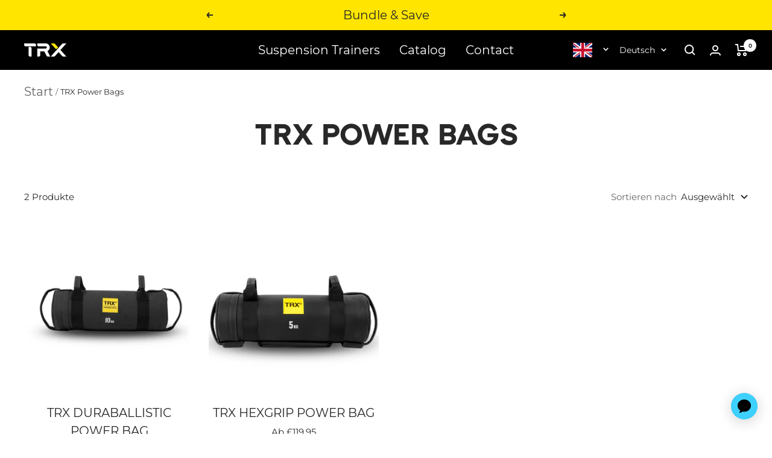

--- FILE ---
content_type: text/html; charset=utf-8
request_url: https://www.trxtraining.eu/de-gb/collections/sand-discs-power-bags
body_size: 60383
content:
















<script src="https://cdn.jsdelivr.net/npm/uuid@8.3.2/dist/umd/uuidv4.min.js"></script>

<script>
      
      let isMobile = /Mobi|Android/i.test(navigator.userAgent);
      let deviceType = isMobile ? "Mobile" : "Desktop";
      let browserName = navigator.userAgent.match(/(firefox|chrome|safari|edge(?!.+version)|trident(?=.+rv))\/?\s*(\d+)/i)[1];
      let fullBrowserVersion = navigator.userAgent.match(/(firefox|chrome|safari|edge(?!.+version)|trident(?=.+rv))\/?\s*(\d+(?:\.\d+)*)/i)[2];
      let osName = navigator.platform.match(/(Mac|Win|Linux)/i)[1];
      let osVersion = "";
      let osMatch = "";
      
      if (navigator.userAgent.match(/Windows/i)) {
        osMatch = navigator.userAgent.match(/Windows NT (\d+\.\d+)/i);
        if (osMatch) {
          osVersion = osMatch[1];
        };
      } else if (navigator.userAgent.match(/Macintosh/i)) {
        osMatch = navigator.userAgent.match(/Mac OS X (\d+)[_.](\d+)[_.]?(\d+)?/i);
        if (osMatch) {
          osVersion = osMatch[1] + '.' + osMatch[2] + (osMatch[3] ? '.' + osMatch[3] : '');
        };
      }
      else if (navigator.userAgent.match(/Linux/i)) {
        osMatch = navigator.userAgent.match(/\b(Debian|Ubuntu|Fedora|Red Hat|Gentoo|Linux Mint)\b.*?\b(\d+\.\d+)/i);
        if (osMatch) {
          osVersion = osMatch[2];
        };
      }else{
        osMatch = navigator.userAgent.match(/(iPod|iPhone|iPad|Android|webOS|BlackBerry|Windows Phone|IEMobile|Opera Mini)[\s\/]?([\d\.]*)/i);
        if (osMatch) {
          osVersion = osMatch[2] || "";
        };
      };
      
      var clientDetails = {
        browser: browserName,
        browser_version: fullBrowserVersion,
        device_category: "Browser",
        device_model: "none",
        operating_system: osName,
        operating_system_version: osVersion
      };

      var category = "Ecomm";
      var interaction = 'https://6xpm3aaysa.execute-api.us-west-2.amazonaws.com/prod/interactions';
      var apikey = "6bvZJVzZwblyaNUsG69hMrlOLTuE13vs3Iq3Hj00";
      
</script>









<!doctype html><html class="no-js" lang="de" dir="ltr">
  <head>
  
  <script>/* >> Heatmap.com :: Snippet << */(function (h,e,a,t,m,ap) { (h._heatmap_paq = []).push([ 'setTrackerUrl', (h.heatUrl = e) + a]); h.hErrorLogs=h.hErrorLogs || []; ap=t.createElement('script');  ap.src=h.heatUrl+'preprocessor.min.js?sid='+m;  ap.defer=true; t.head.appendChild(ap); ['error', 'unhandledrejection'].forEach(function (ty) {     h.addEventListener(ty, function (et) { h.hErrorLogs.push({ type: ty, event: et }); }); });})(window,'https://dashboard.heatmap.com/','heatmap.php',document,4068);</script>

    


<script>
   const subValue = {"id":7036657729625,"title":"On-Demand Monthly Subscription","handle":"trx-training-club-on-demand-monthly-subscription","description":"\u003cp data-mce-fragment=\"1\"\u003e\u003cspan data-mce-fragment=\"1\"\u003eFor £9.99 a month get unlimited access to\u003cstrong data-mce-fragment=\"1\"\u003e On-Demand\u003c\/strong\u003e TRX Training Workouts monthly. \u003c\/span\u003e\u003cspan data-mce-fragment=\"1\"\u003eThe TRX App offers a diverse range of options, including HIIT, mobility, yoga, pilates, and sport-specific training (such as running, cycling, golf, pickleball, tennis, and more). Whether you prefer a weekly program, seek added motivation, or want to customise your routine, the TRX App has you covered.\u003c\/span\u003e\u003c\/p\u003e\n\u003cul data-mce-fragment=\"1\"\u003e\n\u003cli data-mce-fragment=\"1\"\u003eGain unlimited access to a vast library of 1000+ On-Demand Videos\u003c\/li\u003e\n\u003cli data-mce-fragment=\"1\"\u003eStay engaged with your fitness journey as we regularly update our content with new On-Demand Exercises and Programs every month.\u003c\/li\u003e\n\u003cli data-mce-fragment=\"1\"\u003e\u003cspan data-mce-fragment=\"1\"\u003eStrength, mobility, yoga, HIIT, and bodyweight-only workouts\u003c\/span\u003e\u003c\/li\u003e\n\u003cli data-mce-fragment=\"1\"\u003e\u003cspan data-mce-fragment=\"1\"\u003eWork out at home or on the go\u003c\/span\u003e\u003c\/li\u003e\n\u003cli\u003e\u003cspan data-mce-fragment=\"1\"\u003eUpgrade to our annual subscription and save 17%\u003c\/span\u003e\u003c\/li\u003e\n\u003c\/ul\u003e","published_at":"2022-04-05T15:35:04-04:00","created_at":"2022-04-05T15:35:04-04:00","vendor":"TRX Training","type":"Fitness Subscriptions","tags":["Coupon Excluded","hide-affirm","Include in All Products Category","Production","Subscriptions"],"price":0,"price_min":0,"price_max":0,"available":true,"price_varies":false,"compare_at_price":null,"compare_at_price_min":0,"compare_at_price_max":0,"compare_at_price_varies":false,"variants":[{"id":39873644134489,"title":"Default Title","option1":"Default Title","option2":null,"option3":null,"sku":"SUBSCRIPTION1JPGLHIjER8DAkpQ61Rn3Iny","requires_shipping":false,"taxable":true,"featured_image":null,"available":true,"name":"On-Demand Monthly Subscription","public_title":null,"options":["Default Title"],"price":0,"weight":0,"compare_at_price":null,"inventory_management":null,"barcode":null,"requires_selling_plan":true,"selling_plan_allocations":[{"price_adjustments":[{"position":1,"price":0}],"price":0,"compare_at_price":0,"per_delivery_price":0,"selling_plan_id":710773047678,"selling_plan_group_id":"6aee499b8c496cfa673c1c491eed8c7211458994"}],"quantity_rule":{"min":1,"max":null,"increment":1}}],"images":["\/\/www.trxtraining.eu\/cdn\/shop\/files\/ODMonthly.png?v=1752698694","\/\/www.trxtraining.eu\/cdn\/shop\/files\/TRX1255_3962c615-9b83-4d3b-b3d8-4587200a9c0c.jpg?v=1755279699","\/\/www.trxtraining.eu\/cdn\/shop\/products\/2020-11-23_TRX_CS_D1_8737.jpg?v=1755279699","\/\/www.trxtraining.eu\/cdn\/shop\/files\/TTC-GroupTrainer_d78d9ebe-a00f-4bd1-a603-637d442f8d74.png?v=1755279699","\/\/www.trxtraining.eu\/cdn\/shop\/products\/RHP00669.jpg?v=1755279699"],"featured_image":"\/\/www.trxtraining.eu\/cdn\/shop\/files\/ODMonthly.png?v=1752698694","options":["Title"],"media":[{"alt":null,"id":49823165120849,"position":1,"preview_image":{"aspect_ratio":1.0,"height":1600,"width":1600,"src":"\/\/www.trxtraining.eu\/cdn\/shop\/files\/ODMonthly.png?v=1752698694"},"aspect_ratio":1.0,"height":1600,"media_type":"image","src":"\/\/www.trxtraining.eu\/cdn\/shop\/files\/ODMonthly.png?v=1752698694","width":1600},{"alt":null,"id":66856452817278,"position":2,"preview_image":{"aspect_ratio":1.0,"height":1200,"width":1200,"src":"\/\/www.trxtraining.eu\/cdn\/shop\/files\/TRX1255_3962c615-9b83-4d3b-b3d8-4587200a9c0c.jpg?v=1755279699"},"aspect_ratio":1.0,"height":1200,"media_type":"image","src":"\/\/www.trxtraining.eu\/cdn\/shop\/files\/TRX1255_3962c615-9b83-4d3b-b3d8-4587200a9c0c.jpg?v=1755279699","width":1200},{"alt":null,"id":66856452784510,"position":3,"preview_image":{"aspect_ratio":1.0,"height":1080,"width":1080,"src":"\/\/www.trxtraining.eu\/cdn\/shop\/files\/preview_images\/4ecc2418315c46cc923a6b3bb407b0d5.thumbnail.0000000000.jpg?v=1755279608"},"aspect_ratio":1.0,"duration":29350,"media_type":"video","sources":[{"format":"mp4","height":480,"mime_type":"video\/mp4","url":"\/\/www.trxtraining.eu\/cdn\/shop\/videos\/c\/vp\/4ecc2418315c46cc923a6b3bb407b0d5\/4ecc2418315c46cc923a6b3bb407b0d5.SD-480p-1.5Mbps-54975974.mp4?v=0","width":480},{"format":"mp4","height":1080,"mime_type":"video\/mp4","url":"\/\/www.trxtraining.eu\/cdn\/shop\/videos\/c\/vp\/4ecc2418315c46cc923a6b3bb407b0d5\/4ecc2418315c46cc923a6b3bb407b0d5.HD-1080p-7.2Mbps-54975974.mp4?v=0","width":1080},{"format":"mp4","height":720,"mime_type":"video\/mp4","url":"\/\/www.trxtraining.eu\/cdn\/shop\/videos\/c\/vp\/4ecc2418315c46cc923a6b3bb407b0d5\/4ecc2418315c46cc923a6b3bb407b0d5.HD-720p-4.5Mbps-54975974.mp4?v=0","width":720},{"format":"m3u8","height":1080,"mime_type":"application\/x-mpegURL","url":"\/\/www.trxtraining.eu\/cdn\/shop\/videos\/c\/vp\/4ecc2418315c46cc923a6b3bb407b0d5\/4ecc2418315c46cc923a6b3bb407b0d5.m3u8?v=0","width":1080}]},{"alt":null,"id":22947008905305,"position":4,"preview_image":{"aspect_ratio":1.0,"height":1465,"width":1465,"src":"\/\/www.trxtraining.eu\/cdn\/shop\/products\/2020-11-23_TRX_CS_D1_8737.jpg?v=1755279699"},"aspect_ratio":1.0,"height":1465,"media_type":"image","src":"\/\/www.trxtraining.eu\/cdn\/shop\/products\/2020-11-23_TRX_CS_D1_8737.jpg?v=1755279699","width":1465},{"alt":null,"id":50556920168785,"position":5,"preview_image":{"aspect_ratio":1.001,"height":1622,"width":1624,"src":"\/\/www.trxtraining.eu\/cdn\/shop\/files\/TTC-GroupTrainer_d78d9ebe-a00f-4bd1-a603-637d442f8d74.png?v=1755279699"},"aspect_ratio":1.001,"height":1622,"media_type":"image","src":"\/\/www.trxtraining.eu\/cdn\/shop\/files\/TTC-GroupTrainer_d78d9ebe-a00f-4bd1-a603-637d442f8d74.png?v=1755279699","width":1624},{"alt":null,"id":22947009429593,"position":6,"preview_image":{"aspect_ratio":1.0,"height":4000,"width":4000,"src":"\/\/www.trxtraining.eu\/cdn\/shop\/products\/RHP00669.jpg?v=1755279699"},"aspect_ratio":1.0,"height":4000,"media_type":"image","src":"\/\/www.trxtraining.eu\/cdn\/shop\/products\/RHP00669.jpg?v=1755279699","width":4000}],"requires_selling_plan":true,"selling_plan_groups":[{"id":"6aee499b8c496cfa673c1c491eed8c7211458994","name":"On Demand Monthly Subscription","options":[{"name":"Recharge Plan ID","position":1,"values":["4975157"]},{"name":"Order Frequency and Unit","position":2,"values":["30-day"]}],"selling_plans":[{"id":710773047678,"name":"Delivery every 30 days","description":null,"options":[{"name":"Recharge Plan ID","position":1,"value":"4975157"},{"name":"Order Frequency and Unit","position":2,"value":"30-day"}],"recurring_deliveries":true,"price_adjustments":[{"order_count":null,"position":1,"value_type":"percentage","value":0}],"checkout_charge":{"value_type":"percentage","value":100}}],"app_id":"294517"}],"content":"\u003cp data-mce-fragment=\"1\"\u003e\u003cspan data-mce-fragment=\"1\"\u003eFor £9.99 a month get unlimited access to\u003cstrong data-mce-fragment=\"1\"\u003e On-Demand\u003c\/strong\u003e TRX Training Workouts monthly. \u003c\/span\u003e\u003cspan data-mce-fragment=\"1\"\u003eThe TRX App offers a diverse range of options, including HIIT, mobility, yoga, pilates, and sport-specific training (such as running, cycling, golf, pickleball, tennis, and more). Whether you prefer a weekly program, seek added motivation, or want to customise your routine, the TRX App has you covered.\u003c\/span\u003e\u003c\/p\u003e\n\u003cul data-mce-fragment=\"1\"\u003e\n\u003cli data-mce-fragment=\"1\"\u003eGain unlimited access to a vast library of 1000+ On-Demand Videos\u003c\/li\u003e\n\u003cli data-mce-fragment=\"1\"\u003eStay engaged with your fitness journey as we regularly update our content with new On-Demand Exercises and Programs every month.\u003c\/li\u003e\n\u003cli data-mce-fragment=\"1\"\u003e\u003cspan data-mce-fragment=\"1\"\u003eStrength, mobility, yoga, HIIT, and bodyweight-only workouts\u003c\/span\u003e\u003c\/li\u003e\n\u003cli data-mce-fragment=\"1\"\u003e\u003cspan data-mce-fragment=\"1\"\u003eWork out at home or on the go\u003c\/span\u003e\u003c\/li\u003e\n\u003cli\u003e\u003cspan data-mce-fragment=\"1\"\u003eUpgrade to our annual subscription and save 17%\u003c\/span\u003e\u003c\/li\u003e\n\u003c\/ul\u003e"};
   const miniCartSub = {"id":7036657729625,"title":"On-Demand Monthly Subscription","handle":"trx-training-club-on-demand-monthly-subscription","description":"\u003cp data-mce-fragment=\"1\"\u003e\u003cspan data-mce-fragment=\"1\"\u003eFor £9.99 a month get unlimited access to\u003cstrong data-mce-fragment=\"1\"\u003e On-Demand\u003c\/strong\u003e TRX Training Workouts monthly. \u003c\/span\u003e\u003cspan data-mce-fragment=\"1\"\u003eThe TRX App offers a diverse range of options, including HIIT, mobility, yoga, pilates, and sport-specific training (such as running, cycling, golf, pickleball, tennis, and more). Whether you prefer a weekly program, seek added motivation, or want to customise your routine, the TRX App has you covered.\u003c\/span\u003e\u003c\/p\u003e\n\u003cul data-mce-fragment=\"1\"\u003e\n\u003cli data-mce-fragment=\"1\"\u003eGain unlimited access to a vast library of 1000+ On-Demand Videos\u003c\/li\u003e\n\u003cli data-mce-fragment=\"1\"\u003eStay engaged with your fitness journey as we regularly update our content with new On-Demand Exercises and Programs every month.\u003c\/li\u003e\n\u003cli data-mce-fragment=\"1\"\u003e\u003cspan data-mce-fragment=\"1\"\u003eStrength, mobility, yoga, HIIT, and bodyweight-only workouts\u003c\/span\u003e\u003c\/li\u003e\n\u003cli data-mce-fragment=\"1\"\u003e\u003cspan data-mce-fragment=\"1\"\u003eWork out at home or on the go\u003c\/span\u003e\u003c\/li\u003e\n\u003cli\u003e\u003cspan data-mce-fragment=\"1\"\u003eUpgrade to our annual subscription and save 17%\u003c\/span\u003e\u003c\/li\u003e\n\u003c\/ul\u003e","published_at":"2022-04-05T15:35:04-04:00","created_at":"2022-04-05T15:35:04-04:00","vendor":"TRX Training","type":"Fitness Subscriptions","tags":["Coupon Excluded","hide-affirm","Include in All Products Category","Production","Subscriptions"],"price":0,"price_min":0,"price_max":0,"available":true,"price_varies":false,"compare_at_price":null,"compare_at_price_min":0,"compare_at_price_max":0,"compare_at_price_varies":false,"variants":[{"id":39873644134489,"title":"Default Title","option1":"Default Title","option2":null,"option3":null,"sku":"SUBSCRIPTION1JPGLHIjER8DAkpQ61Rn3Iny","requires_shipping":false,"taxable":true,"featured_image":null,"available":true,"name":"On-Demand Monthly Subscription","public_title":null,"options":["Default Title"],"price":0,"weight":0,"compare_at_price":null,"inventory_management":null,"barcode":null,"requires_selling_plan":true,"selling_plan_allocations":[{"price_adjustments":[{"position":1,"price":0}],"price":0,"compare_at_price":0,"per_delivery_price":0,"selling_plan_id":710773047678,"selling_plan_group_id":"6aee499b8c496cfa673c1c491eed8c7211458994"}],"quantity_rule":{"min":1,"max":null,"increment":1}}],"images":["\/\/www.trxtraining.eu\/cdn\/shop\/files\/ODMonthly.png?v=1752698694","\/\/www.trxtraining.eu\/cdn\/shop\/files\/TRX1255_3962c615-9b83-4d3b-b3d8-4587200a9c0c.jpg?v=1755279699","\/\/www.trxtraining.eu\/cdn\/shop\/products\/2020-11-23_TRX_CS_D1_8737.jpg?v=1755279699","\/\/www.trxtraining.eu\/cdn\/shop\/files\/TTC-GroupTrainer_d78d9ebe-a00f-4bd1-a603-637d442f8d74.png?v=1755279699","\/\/www.trxtraining.eu\/cdn\/shop\/products\/RHP00669.jpg?v=1755279699"],"featured_image":"\/\/www.trxtraining.eu\/cdn\/shop\/files\/ODMonthly.png?v=1752698694","options":["Title"],"media":[{"alt":null,"id":49823165120849,"position":1,"preview_image":{"aspect_ratio":1.0,"height":1600,"width":1600,"src":"\/\/www.trxtraining.eu\/cdn\/shop\/files\/ODMonthly.png?v=1752698694"},"aspect_ratio":1.0,"height":1600,"media_type":"image","src":"\/\/www.trxtraining.eu\/cdn\/shop\/files\/ODMonthly.png?v=1752698694","width":1600},{"alt":null,"id":66856452817278,"position":2,"preview_image":{"aspect_ratio":1.0,"height":1200,"width":1200,"src":"\/\/www.trxtraining.eu\/cdn\/shop\/files\/TRX1255_3962c615-9b83-4d3b-b3d8-4587200a9c0c.jpg?v=1755279699"},"aspect_ratio":1.0,"height":1200,"media_type":"image","src":"\/\/www.trxtraining.eu\/cdn\/shop\/files\/TRX1255_3962c615-9b83-4d3b-b3d8-4587200a9c0c.jpg?v=1755279699","width":1200},{"alt":null,"id":66856452784510,"position":3,"preview_image":{"aspect_ratio":1.0,"height":1080,"width":1080,"src":"\/\/www.trxtraining.eu\/cdn\/shop\/files\/preview_images\/4ecc2418315c46cc923a6b3bb407b0d5.thumbnail.0000000000.jpg?v=1755279608"},"aspect_ratio":1.0,"duration":29350,"media_type":"video","sources":[{"format":"mp4","height":480,"mime_type":"video\/mp4","url":"\/\/www.trxtraining.eu\/cdn\/shop\/videos\/c\/vp\/4ecc2418315c46cc923a6b3bb407b0d5\/4ecc2418315c46cc923a6b3bb407b0d5.SD-480p-1.5Mbps-54975974.mp4?v=0","width":480},{"format":"mp4","height":1080,"mime_type":"video\/mp4","url":"\/\/www.trxtraining.eu\/cdn\/shop\/videos\/c\/vp\/4ecc2418315c46cc923a6b3bb407b0d5\/4ecc2418315c46cc923a6b3bb407b0d5.HD-1080p-7.2Mbps-54975974.mp4?v=0","width":1080},{"format":"mp4","height":720,"mime_type":"video\/mp4","url":"\/\/www.trxtraining.eu\/cdn\/shop\/videos\/c\/vp\/4ecc2418315c46cc923a6b3bb407b0d5\/4ecc2418315c46cc923a6b3bb407b0d5.HD-720p-4.5Mbps-54975974.mp4?v=0","width":720},{"format":"m3u8","height":1080,"mime_type":"application\/x-mpegURL","url":"\/\/www.trxtraining.eu\/cdn\/shop\/videos\/c\/vp\/4ecc2418315c46cc923a6b3bb407b0d5\/4ecc2418315c46cc923a6b3bb407b0d5.m3u8?v=0","width":1080}]},{"alt":null,"id":22947008905305,"position":4,"preview_image":{"aspect_ratio":1.0,"height":1465,"width":1465,"src":"\/\/www.trxtraining.eu\/cdn\/shop\/products\/2020-11-23_TRX_CS_D1_8737.jpg?v=1755279699"},"aspect_ratio":1.0,"height":1465,"media_type":"image","src":"\/\/www.trxtraining.eu\/cdn\/shop\/products\/2020-11-23_TRX_CS_D1_8737.jpg?v=1755279699","width":1465},{"alt":null,"id":50556920168785,"position":5,"preview_image":{"aspect_ratio":1.001,"height":1622,"width":1624,"src":"\/\/www.trxtraining.eu\/cdn\/shop\/files\/TTC-GroupTrainer_d78d9ebe-a00f-4bd1-a603-637d442f8d74.png?v=1755279699"},"aspect_ratio":1.001,"height":1622,"media_type":"image","src":"\/\/www.trxtraining.eu\/cdn\/shop\/files\/TTC-GroupTrainer_d78d9ebe-a00f-4bd1-a603-637d442f8d74.png?v=1755279699","width":1624},{"alt":null,"id":22947009429593,"position":6,"preview_image":{"aspect_ratio":1.0,"height":4000,"width":4000,"src":"\/\/www.trxtraining.eu\/cdn\/shop\/products\/RHP00669.jpg?v=1755279699"},"aspect_ratio":1.0,"height":4000,"media_type":"image","src":"\/\/www.trxtraining.eu\/cdn\/shop\/products\/RHP00669.jpg?v=1755279699","width":4000}],"requires_selling_plan":true,"selling_plan_groups":[{"id":"6aee499b8c496cfa673c1c491eed8c7211458994","name":"On Demand Monthly Subscription","options":[{"name":"Recharge Plan ID","position":1,"values":["4975157"]},{"name":"Order Frequency and Unit","position":2,"values":["30-day"]}],"selling_plans":[{"id":710773047678,"name":"Delivery every 30 days","description":null,"options":[{"name":"Recharge Plan ID","position":1,"value":"4975157"},{"name":"Order Frequency and Unit","position":2,"value":"30-day"}],"recurring_deliveries":true,"price_adjustments":[{"order_count":null,"position":1,"value_type":"percentage","value":0}],"checkout_charge":{"value_type":"percentage","value":100}}],"app_id":"294517"}],"content":"\u003cp data-mce-fragment=\"1\"\u003e\u003cspan data-mce-fragment=\"1\"\u003eFor £9.99 a month get unlimited access to\u003cstrong data-mce-fragment=\"1\"\u003e On-Demand\u003c\/strong\u003e TRX Training Workouts monthly. \u003c\/span\u003e\u003cspan data-mce-fragment=\"1\"\u003eThe TRX App offers a diverse range of options, including HIIT, mobility, yoga, pilates, and sport-specific training (such as running, cycling, golf, pickleball, tennis, and more). Whether you prefer a weekly program, seek added motivation, or want to customise your routine, the TRX App has you covered.\u003c\/span\u003e\u003c\/p\u003e\n\u003cul data-mce-fragment=\"1\"\u003e\n\u003cli data-mce-fragment=\"1\"\u003eGain unlimited access to a vast library of 1000+ On-Demand Videos\u003c\/li\u003e\n\u003cli data-mce-fragment=\"1\"\u003eStay engaged with your fitness journey as we regularly update our content with new On-Demand Exercises and Programs every month.\u003c\/li\u003e\n\u003cli data-mce-fragment=\"1\"\u003e\u003cspan data-mce-fragment=\"1\"\u003eStrength, mobility, yoga, HIIT, and bodyweight-only workouts\u003c\/span\u003e\u003c\/li\u003e\n\u003cli data-mce-fragment=\"1\"\u003e\u003cspan data-mce-fragment=\"1\"\u003eWork out at home or on the go\u003c\/span\u003e\u003c\/li\u003e\n\u003cli\u003e\u003cspan data-mce-fragment=\"1\"\u003eUpgrade to our annual subscription and save 17%\u003c\/span\u003e\u003c\/li\u003e\n\u003c\/ul\u003e"};

   if(subValue.variants && subValue.variants.length > 0) {
    const variant = subValue.variants[0];
    const selling_plan_id = variant.selling_plan_allocations[0].selling_plan_id;

    const miniCartVariant = miniCartSub.variants[0];
    const miniCartSellingPlanId = miniCartVariant.selling_plan_allocations[0].selling_plan_id;

    window.__ADDON_PRODUCT__ =
    {
       id: variant.id, 
       selling_plan_id,
       miniCartVariant: miniCartVariant.id,
       miniCartSellingPlanId,
       copies: {
         autoAddMainCopyHtml: "\u003cdiv class=\"metafield-rich_text_field\"\u003e\u003cp\u003eStream over 1,000 workouts on the TRX App™ FREE for 30 days. Just £9.99\/month after that. Cancel anytime.\u003c\/p\u003e\u003c\/div\u003e",
         mainCopyHtml: "\u003cdiv class=\"metafield-rich_text_field\"\u003e\u003cp\u003eExpert-led workouts on the TRX App™ to make the most of your purchase. Just £9.99\/month after. Cancel anytime.\u003c\/p\u003e\u003c\/div\u003e",
         miniCartMainCopyHtml: "\u003cdiv class=\"metafield-rich_text_field\"\u003e\u003cp\u003eExpert-led workouts to make the most of your purchase. Streaming 24\/7.\u003c\/p\u003e\u003c\/div\u003e",


         autoAddMainCopyText: "Stream over 1,000 workouts on the TRX App™ FREE for 30 days. Just £9.99\/month after that. Cancel anytime.",
         mainCopyText: "Expert-led workouts on the TRX App™ to make the most of your purchase. Just £9.99\/month after. Cancel anytime.",
         miniCartMainCopyText: "Expert-led workouts to make the most of your purchase. Streaming 24\/7.",


         toggleLabel: "FREE 30-Day Trial with Purchase",
         autoAddToggleLabelV2: "TRX APP™ Included FREE",
         toolTipCopy: "£9.99\/month after a 30-day trial. Cancel anytime.",
         miniCartToolTipCopy: "£9.99\/month after a 30-day trial. Cancel anytime."
       }
    }
  }
</script>

    <script>
    function getAnonId() {
      if (typeof localStorage !== 'undefined' && localStorage.getItem('anonId')) {
        var anonId = localStorage.getItem('anonId');
      } else {
        fetch('https://6xpm3aaysa.execute-api.us-west-2.amazonaws.com/prod/auth/jwt')
          .then(function(response) {
            if (response.ok) {
              return response.json();
            } else {
              throw new Error('An error occurred while fetching the anonId.', response);
            }
          })
          .then(function(data) {
            if (typeof localStorage !== 'undefined') {
              localStorage.setItem('anonId', data.body);
            }
            var anonId = data.body;
          })
          .catch(function(error) {
            console.error('An error occurred during the fetch request:', error);
          });
      }
    }
    getAnonId();
</script>
    

    <script src="https://unpkg.com/@dotlottie/player-component@2.7.12/dist/dotlottie-player.mjs" type="module"></script>
    
    <script>
      window.dataLayer = window.dataLayer || [];
      window.dataLayer.push({
        'event': 'pageView',
        'id': uuidv4(),
        'uid':  localStorage.getItem('lr-user-uid') || "null",
        'details': {},
        'anonId': localStorage.getItem('anonId'),
        'navigator': {"source":deviceType, "clientDetails": clientDetails},
        'pageView': {"type":'collection', "path" :'/de-gb/collections/sand-discs-power-bags'},
        'category': category,
        'interaction': interaction,
        'apikey': apikey,
      });
    </script>
   
     

  
  <script>
  function getEnv () {
    var previewMode = false

    

    if (previewMode === true) {
      env = 'development';
    } else if (/localhost|trx\.dev/.test(window.location.host)) {
      env = 'development';
    } else if (/127.0.0.1/.test(window.location.host)) {
      env = 'development';
    } else {
      env = 'production';
    }

    return env

  }

  async function updateWithFeatureFlag() {
    try {
      const featureFlagStatus = await window.getFeaturedFlagStatus("TP-2560-autoadd-cart-subscriptions-EU", getEnv());
      const cartWithSubs = await window.cartHasSubs();
      
      const product = null;
      const productTags = product ? product.tags : [];
      window.featuredFlag = window.featuredFlag || {};
      window.cartWithSubs = false;
      window.featuredFlag.autoAdd = featureFlagStatus;
      window.cartWithSubs = cartWithSubs;


      if(window.toggleOnSubButton && featureFlagStatus && productTags.includes("Auto-Add") && !cartWithSubs){
        window.toggleOnSubButton(null);
        logDatadog(`auto-add-sub-to-cart-widget.liquid success; Toggle on subscription`);
      }
      logDatadog(`auto-add-sub-to-cart-widget.liquid success; featureFlagStatus: ${featureFlagStatus}`);
      logDatadog(`auto-add-sub-to-cart-widget.liquid success; cartWithSubs: ${cartWithSubs}`);
      logDatadog(`auto-add-sub-to-cart-widget.liquid success; productTags.includes("Auto-Add"): ${productTags.includes("Auto-Add")}`);

    } catch (error) {
      logDatadog(`auto-add-sub-to-cart-widget.liquid error; script error; An error has occurred checking feature flag TP-2560-autoadd-cart-subscriptions: ${error}`);
    }
  }

  document.addEventListener('DOMContentLoaded', function () {

    updateWithFeatureFlag();
  });
</script>


<script>
    window.discountFactor = 100
</script><script src="https://www.googleoptimize.com/optimize.js?id=OPT-KVCTPCZ"></script>
  <script>
  function getEnv () {
    var previewMode = false

    

    if (previewMode === true) {
      env = 'development';
    } else if (/localhost|trx\.dev/.test(window.location.host)) {
      env = 'development';
    } else if (/127.0.0.1/.test(window.location.host)) {
      env = 'development';
    } else {
      env = 'production';
    }

    return env

  }
  (function(h,o,u,n,d) {
    h=h[d]=h[d]||{q:[],onReady:function(c){h.q.push(c)}}
    d=o.createElement(u);d.async=1;d.src=n
    n=o.getElementsByTagName(u)[0];n.parentNode.insertBefore(d,n)
  })(window,document,'script','https://www.datadoghq-browser-agent.com/datadog-logs-v3.js','DD_LOGS')

  DD_LOGS.onReady(function() {
    DD_LOGS.init({
      clientToken: 'pub10651b8e165eec80dad07dad1fafbff9',
      env: getEnv(),
      forwardErrorsToLogs: true,
      sampleRate: 100,
      service: 'trxtraining/shopify_store'
    })

    // sample datadog call
    window.DD_LOGS && DD_LOGS.logger.info('datadog init')
  })
</script>

  <script>
  var GTM_FETCHED_COOKIE_NAME_CUSTOMEREMAIL = 'GTM_FETCHED_COOKIE_NAME_CUSTOMEREMAIL'
  var GTM_FETCHED_COOKIE_NAME_ISSUBSCRIBER = 'GTM_FETCHED_COOKIE_NAME_ISSUBSCRIBER'

  function logDatadog(message) {
    window.DD_LOGS && window.DD_LOGS.onReady(function() {
      try {
        window.DD_LOGS.logger.info(message);
      } catch (e) {
        console.log('error logging datadog in product-form.liquid');
      }
    })
  }

  function setCookie(name,value,days) {
    var expires = "";
    if (days) {
        var date = new Date();
        date.setTime(date.getTime() + (days*24*60*60*1000));
        expires = "; expires=" + date.toUTCString();
    }
    document.cookie = name + "=" + (value || "")  + expires + "; path=/";
  }

  function getCookie(name) {
    var nameEQ = name + "=";
    var ca = document.cookie.split(';');
    for(var i=0;i < ca.length;i++) {
        var c = ca[i];
        while (c.charAt(0)==' ') c = c.substring(1,c.length);
        if (c.indexOf(nameEQ) == 0) return c.substring(nameEQ.length,c.length);
    }
    return null;
  }

  function eraseCookie(name) {
    document.cookie = name +'=; Path=/; Expires=Thu, 01 Jan 1970 00:00:01 GMT;';
  }

  var isCommercialCustomer = false;
  var isRechargeSubscriber = false;function handleTTCCustomerTag (customerId, subscriptionData) {
    if (!customerId) {
      logDatadog(' handleTTCCustomerTag; !customerId')
      return
    }

    var requestOptions = {
      method: 'PUT',
      headers: { 'Content-Type': 'application/json' },
      body: JSON.stringify({
        is_eu: true,
        customer_id: customerId,
        subscription_data: subscriptionData
      })
    };

    var url = 'https://trx-carabiner.herokuapp.com/api/v1/customer'

    fetch(url, requestOptions)
      .then(function(response) { return response.json(); })
      .then(function(data) {
        console.log('handleTTCCustomerTag', { data })
      })
  }

  var customerEmail = null;
  var customerId = null;
  var isLoggedIn = !!customerEmail && !!customerId;

  if (isCommercialCustomer) {
    datalayer = window.dataLayer || [];
    window.dataLayer.push({'event' : 'dl_customer_type', 'customer_type': 'Commercial' })

    function handleGetCommercialUser() {
      // if user is logged in
      if (customerEmail) {
        // if already cookied, read gtm values from cookies
        if (getCookie(GTM_FETCHED_COOKIE_NAME_CUSTOMEREMAIL) === customerEmail && customerEmail !== null) {
          logDatadog('gtm-datalayer-customer; getCookie(GTM_FETCHED_COOKIE_NAME_CUSTOMEREMAIL) === customerEmail')
          return;
        }

        // if user is logged in as email that doesnt match cookies, delete old cookies.
        if (getCookie(GTM_FETCHED_COOKIE_NAME_CUSTOMEREMAIL) !== customerEmail && customerEmail !== null) {
          eraseCookie(GTM_FETCHED_COOKIE_NAME_ISSUBSCRIBER);
          eraseCookie(GTM_FETCHED_COOKIE_NAME_CUSTOMEREMAIL);
        }

        logDatadog('gtm-datalayer-customer; fetch attempt')

        // fetch user data
        fetch(`https://trx-carabiner.herokuapp.com/api/v1/customer?email=${encodeURIComponent(customerEmail)}`)
          .then(function(response) { return response.json(); })
          .then(function(data) {
            // set user email cookie
            setCookie(GTM_FETCHED_COOKIE_NAME_CUSTOMEREMAIL, customerEmail, 1);
            logDatadog('gtm-datalayer-customer; fetch then')

            if (isLoggedIn) {
              handleTTCCustomerTag(customerId, data.subscription_data)
            }
          })
      }
    }

    handleGetCommercialUser()
  } else {
    function handleGetUser () {
      if (!customerEmail) {
        customerEmail = null;
      }

      logDatadog('gtm-datalayer-customer; customerEmail')

      // if user is logged in
      if (customerEmail) {
        // if already cookied, read gtm values from cookies
        if (getCookie(GTM_FETCHED_COOKIE_NAME_CUSTOMEREMAIL) === customerEmail && customerEmail !== null) {
          logDatadog('gtm-datalayer-customer; getCookie(GTM_FETCHED_COOKIE_NAME_CUSTOMEREMAIL) === customerEmail')

          if (getCookie(GTM_FETCHED_COOKIE_NAME_ISSUBSCRIBER)) {
            window.dataLayer = window.dataLayer || [];
            window.dataLayer.push({'event' : 'dl_customer_type', 'customer_type': 'Active Subscriber' })
          }

          return;
        }

        // if user is logged in as email that doesnt match cookies, delete old cookies.
        if (getCookie(GTM_FETCHED_COOKIE_NAME_CUSTOMEREMAIL) !== customerEmail && customerEmail !== null) {
          eraseCookie(GTM_FETCHED_COOKIE_NAME_ISSUBSCRIBER);
          eraseCookie(GTM_FETCHED_COOKIE_NAME_CUSTOMEREMAIL);
        }

        logDatadog('gtm-datalayer-customer; fetch attempt')

        // fetch user data
        fetch(`https://trx-carabiner.herokuapp.com/api/v1/customer?email=${encodeURIComponent(customerEmail)}`)
          .then(function(response) { return response.json(); })
          .then(function(data) {
            // set user email cookie
            setCookie(GTM_FETCHED_COOKIE_NAME_CUSTOMEREMAIL, customerEmail, 1);
            logDatadog('gtm-datalayer-customer; fetch then')

            console.log({ data });

            // determine if user is subscriber
            var is_subscriber = data && data.subscription_data && data.subscription_data.is_subscriber === true;

            // if subscriber
            // cookie and update gtm
            if (is_subscriber) {
              logDatadog('gtm-datalayer-customer; is_subscriber && is_stripe_or_revcat_subscriber')
              setCookie(GTM_FETCHED_COOKIE_NAME_ISSUBSCRIBER, true, 1);
              window.dataLayer = window.dataLayer || [];
              window.dataLayer.push({'event' : 'dl_customer_type', 'customer_type': 'Active Subscriber' })
            }

            if (isLoggedIn) {
              handleTTCCustomerTag(customerId, data.subscription_data)
            }
          })
      }
    };
    handleGetUser();
  }


</script>

<script type="text/javascript">(function(i,s,o,g,r,a,m) { i['JebbitObject']={};i[r]=i[r]||function(){(i[r].q=i[r].q||[]).push(arguments)}; a=s.createElement(o),m=s.getElementsByTagName(o)[0];a.async=1;a.src=g; m.parentNode.insertBefore(a,m); })(window,document,'script','https://js.jebbit.com/companion/v1/widget.js','jebbit'); window.jebbit('init', '9a0b7c1d-ca91-4917-80db-a586ad6cb478');</script>
 
    <meta charset="utf-8">
    <meta name="viewport" content="width=device-width, initial-scale=1.0, height=device-height, minimum-scale=1.0, maximum-scale=1.0">
    <meta name="theme-color" content="#000000">

    <title>TRX Power Bags</title>

      <script type="text/javascript">
  document.addEventListener('DOMContentLoaded', function() {
    var old_markets = ["/en-de", "/"]
    if (old_markets.includes(window.location.pathname)) {
      window.location.replace("/en-gb");
    }
  });
</script><meta name="description" content="Check out TRX Power Bags"><link rel="canonical" href="https://www.trxtraining.eu/de-gb/collections/sand-discs-power-bags"><link rel="shortcut icon" href="//www.trxtraining.eu/cdn/shop/files/1024x1024_trx_96x96.png?v=1689716599" type="image/png"><link rel="preconnect" href="https://cdn.shopify.com">
    <link rel="dns-prefetch" href="https://productreviews.shopifycdn.com"><link rel="preconnect" href="https://fonts.shopifycdn.com" crossorigin><link rel="preload" as="style" href="//www.trxtraining.eu/cdn/shop/t/3/assets/theme.css?v=167970472533795942131763561044">
    <link rel="preload" as="script" href="//www.trxtraining.eu/cdn/shop/t/3/assets/vendor.js?v=31715688253868339281648661278">
    <link rel="preload" as="script" href="//www.trxtraining.eu/cdn/shop/t/3/assets/theme.js?v=151357153791780422141765833662"><meta property="og:type" content="website">
  <meta property="og:title" content="TRX Power Bags"><meta property="og:image" content="http://www.trxtraining.eu/cdn/shop/files/1024x1024_trx.png?v=1689716599">
  <meta property="og:image:secure_url" content="https://www.trxtraining.eu/cdn/shop/files/1024x1024_trx.png?v=1689716599">
  <meta property="og:image:width" content="1024">
  <meta property="og:image:height" content="1024"><meta property="og:description" content="Check out TRX Power Bags"><meta property="og:url" content="https://www.trxtraining.eu/de-gb/collections/sand-discs-power-bags">
<meta property="og:site_name" content="TRX Training - Europe"><meta name="twitter:card" content="summary"><meta name="twitter:title" content="TRX Power Bags">
  <meta name="twitter:description" content=""><meta name="twitter:image" content="https://www.trxtraining.eu/cdn/shop/files/1024x1024_trx_1200x1200_crop_center.png?v=1689716599">
  <meta name="twitter:image:alt" content="">
    


  <script type="application/ld+json">
  {
    "@context": "https://schema.org",
    "@type": "BreadcrumbList",
  "itemListElement": [{
      "@type": "ListItem",
      "position": 1,
      "name": "Start",
      "item": "https://www.trxtraining.eu"
    },{
          "@type": "ListItem",
          "position": 2,
          "name": "TRX Power Bags",
          "item": "https://www.trxtraining.eu/de-gb/collections/sand-discs-power-bags"
        }]
  }
  </script>

    <link rel="preload" href="//www.trxtraining.eu/cdn/fonts/montserrat/montserrat_n7.3c434e22befd5c18a6b4afadb1e3d77c128c7939.woff2" as="font" type="font/woff2" crossorigin><link rel="preload" href="//www.trxtraining.eu/cdn/fonts/montserrat/montserrat_n4.81949fa0ac9fd2021e16436151e8eaa539321637.woff2" as="font" type="font/woff2" crossorigin><style>
  /* Typography (heading) */
  @font-face {
  font-family: Montserrat;
  font-weight: 700;
  font-style: normal;
  font-display: swap;
  src: url("//www.trxtraining.eu/cdn/fonts/montserrat/montserrat_n7.3c434e22befd5c18a6b4afadb1e3d77c128c7939.woff2") format("woff2"),
       url("//www.trxtraining.eu/cdn/fonts/montserrat/montserrat_n7.5d9fa6e2cae713c8fb539a9876489d86207fe957.woff") format("woff");
}

@font-face {
  font-family: Montserrat;
  font-weight: 700;
  font-style: italic;
  font-display: swap;
  src: url("//www.trxtraining.eu/cdn/fonts/montserrat/montserrat_i7.a0d4a463df4f146567d871890ffb3c80408e7732.woff2") format("woff2"),
       url("//www.trxtraining.eu/cdn/fonts/montserrat/montserrat_i7.f6ec9f2a0681acc6f8152c40921d2a4d2e1a2c78.woff") format("woff");
}

/* Typography (body) */
  @font-face {
  font-family: Montserrat;
  font-weight: 400;
  font-style: normal;
  font-display: swap;
  src: url("//www.trxtraining.eu/cdn/fonts/montserrat/montserrat_n4.81949fa0ac9fd2021e16436151e8eaa539321637.woff2") format("woff2"),
       url("//www.trxtraining.eu/cdn/fonts/montserrat/montserrat_n4.a6c632ca7b62da89c3594789ba828388aac693fe.woff") format("woff");
}

@font-face {
  font-family: Montserrat;
  font-weight: 400;
  font-style: italic;
  font-display: swap;
  src: url("//www.trxtraining.eu/cdn/fonts/montserrat/montserrat_i4.5a4ea298b4789e064f62a29aafc18d41f09ae59b.woff2") format("woff2"),
       url("//www.trxtraining.eu/cdn/fonts/montserrat/montserrat_i4.072b5869c5e0ed5b9d2021e4c2af132e16681ad2.woff") format("woff");
}

@font-face {
  font-family: Montserrat;
  font-weight: 600;
  font-style: normal;
  font-display: swap;
  src: url("//www.trxtraining.eu/cdn/fonts/montserrat/montserrat_n6.1326b3e84230700ef15b3a29fb520639977513e0.woff2") format("woff2"),
       url("//www.trxtraining.eu/cdn/fonts/montserrat/montserrat_n6.652f051080eb14192330daceed8cd53dfdc5ead9.woff") format("woff");
}

@font-face {
  font-family: Montserrat;
  font-weight: 600;
  font-style: italic;
  font-display: swap;
  src: url("//www.trxtraining.eu/cdn/fonts/montserrat/montserrat_i6.e90155dd2f004112a61c0322d66d1f59dadfa84b.woff2") format("woff2"),
       url("//www.trxtraining.eu/cdn/fonts/montserrat/montserrat_i6.41470518d8e9d7f1bcdd29a447c2397e5393943f.woff") format("woff");
}

:root {--heading-color: 40, 40, 40;
    --text-color: 40, 40, 40;
    --background: 255, 255, 255;
    --secondary-background: 245, 245, 245;
    --border-color: 223, 223, 223;
    --border-color-darker: 169, 169, 169;
    --success-color: 46, 158, 123;
    --success-background: 213, 236, 229;
    --error-color: 222, 42, 42;
    --error-background: 253, 240, 240;
    --primary-button-background: 255, 229, 0;
    --primary-button-text-color: 0, 0, 0;
    --secondary-button-background: 255, 229, 0;
    --secondary-button-text-color: 40, 40, 40;
    --product-star-rating: 246, 164, 41;
    --product-on-sale-accent: 222, 42, 42;
    --product-sold-out-accent: 111, 113, 155;
    --product-custom-label-background: 64, 93, 230;
    --product-custom-label-text-color: 255, 255, 255;
    --product-custom-label-2-background: 255, 229, 0;
    --product-custom-label-2-text-color: 0, 0, 0;
    --product-low-stock-text-color: 222, 42, 42;
    --product-in-stock-text-color: 46, 158, 123;
    --loading-bar-background: 40, 40, 40;

    /* We duplicate some "base" colors as root colors, which is useful to use on drawer elements or popover without. Those should not be overridden to avoid issues */
    --root-heading-color: 40, 40, 40;
    --root-text-color: 40, 40, 40;
    --root-background: 255, 255, 255;
    --root-border-color: 223, 223, 223;
    --root-primary-button-background: 255, 229, 0;
    --root-primary-button-text-color: 0, 0, 0;

    --base-font-size: 15px;
    --heading-font-family: Montserrat, sans-serif;
    --heading-font-weight: 700;
    --heading-font-style: normal;
    --heading-text-transform: uppercase;
    --text-font-family: Montserrat, sans-serif;
    --text-font-weight: 400;
    --text-font-style: normal;
    --text-font-bold-weight: 600;

    /* Typography (font size) */
    --heading-xxsmall-font-size: 11px;
    --heading-xsmall-font-size: 11px;
    --heading-small-font-size: 13px;
    --heading-large-font-size: 40px;
    --heading-h1-font-size: 40px;
    --heading-h2-font-size: 32px;
    --heading-h3-font-size: 28px;
    --heading-h4-font-size: 26px;
    --heading-h5-font-size: 22px;
    --heading-h6-font-size: 18px;

    /* Control the look and feel of the theme by changing radius of various elements */
    --button-border-radius: 0px;
    --block-border-radius: 0px;
    --block-border-radius-reduced: 0px;
    --color-swatch-border-radius: 0px;

    /* Button size */
    --button-height: 48px;
    --button-small-height: 40px;

    /* Form related */
    --form-input-field-height: 48px;
    --form-input-gap: 16px;
    --form-submit-margin: 24px;

    /* Product listing related variables */
    --product-list-block-spacing: 32px;

    /* Video related */
    --play-button-background: 255, 255, 255;
    --play-button-arrow: 40, 40, 40;

    /* RTL support */
    --transform-logical-flip: 1;
    --transform-origin-start: left;
    --transform-origin-end: right;

    /* Other */
    --zoom-cursor-svg-url: url(//www.trxtraining.eu/cdn/shop/t/3/assets/zoom-cursor.svg?v=39908859784506347231648661288);
    --arrow-right-svg-url: url(//www.trxtraining.eu/cdn/shop/t/3/assets/arrow-right.svg?v=40046868119262634591648661289);
    --arrow-left-svg-url: url(//www.trxtraining.eu/cdn/shop/t/3/assets/arrow-left.svg?v=158856395986752206651648661288);

    /* Some useful variables that we can reuse in our CSS. Some explanation are needed for some of them:
       - container-max-width-minus-gutters: represents the container max width without the edge gutters
       - container-outer-width: considering the screen width, represent all the space outside the container
       - container-outer-margin: same as container-outer-width but get set to 0 inside a container
       - container-inner-width: the effective space inside the container (minus gutters)
       - grid-column-width: represents the width of a single column of the grid
       - vertical-breather: this is a variable that defines the global "spacing" between sections, and inside the section
                            to create some "breath" and minimum spacing
     */
    --container-max-width: 1600px;
    --container-gutter: 24px;
    --container-max-width-minus-gutters: calc(var(--container-max-width) - (var(--container-gutter)) * 2);
    --container-outer-width: max(calc((100vw - var(--container-max-width-minus-gutters)) / 2), var(--container-gutter));
    --container-outer-margin: var(--container-outer-width);
    --container-inner-width: calc(100vw - var(--container-outer-width) * 2);

    --grid-column-count: 10;
    --grid-gap: 24px;
    --grid-column-width: calc((100vw - var(--container-outer-width) * 2 - var(--grid-gap) * (var(--grid-column-count) - 1)) / var(--grid-column-count));

    --vertical-breather: 48px;
    --vertical-breather-tight: 48px;

    /* Shopify related variables */
    --payment-terms-background-color: #ffffff;
  }

  @media screen and (min-width: 741px) {
    :root {
      --container-gutter: 40px;
      --grid-column-count: 20;
      --vertical-breather: 64px;
      --vertical-breather-tight: 64px;

      /* Typography (font size) */
      --heading-xsmall-font-size: 13px;
      --heading-small-font-size: 14px;
      --heading-large-font-size: 58px;
      --heading-h1-font-size: 58px;
      --heading-h2-font-size: 44px;
      --heading-h3-font-size: 36px;
      --heading-h4-font-size: 28px;
      --heading-h5-font-size: 22px;
      --heading-h6-font-size: 20px;

      /* Form related */
      --form-input-field-height: 52px;
      --form-submit-margin: 32px;

      /* Button size */
      --button-height: 52px;
      --button-small-height: 44px;
    }
  }

  @media screen and (min-width: 1200px) {
    :root {
      --vertical-breather: 80px;
      --vertical-breather-tight: 64px;
      --product-list-block-spacing: 48px;

      /* Typography */
      --heading-large-font-size: 72px;
      --heading-h1-font-size: 62px;
      --heading-h2-font-size: 54px;
      --heading-h3-font-size: 40px;
      --heading-h4-font-size: 34px;
      --heading-h5-font-size: 26px;
      --heading-h6-font-size: 18px;
    }
  }

  @media screen and (min-width: 1600px) {
    :root {
      --vertical-breather: 90px;
      --vertical-breather-tight: 64px;
    }
  }
</style>
    <script>
  // This allows to expose several variables to the global scope, to be used in scripts
  window.themeVariables = {
    settings: {
      direction: "ltr",
      pageType: "collection",
      cartCount: 0,
      moneyFormat: "£{{amount}}",
      moneyWithCurrencyFormat: "£{{amount}} GBP",
      showVendor: false,
      discountMode: "saving",
      currencyCodeEnabled: false,
      searchMode: "product,article,collection",
      searchUnavailableProducts: "last",
      cartType: "drawer",
      cartCurrency: "GBP",
      mobileZoomFactor: 2.5
    },

    routes: {
      host: "www.trxtraining.eu",
      rootUrl: "\/de-gb",
      rootUrlWithoutSlash: "\/de-gb",
      cartUrl: "\/de-gb\/cart",
      cartAddUrl: "\/de-gb\/cart\/add",
      cartChangeUrl: "\/de-gb\/cart\/change",
      searchUrl: "\/de-gb\/search",
      predictiveSearchUrl: "\/de-gb\/search\/suggest",
      productRecommendationsUrl: "\/de-gb\/recommendations\/products"
    },

    strings: {
      accessibilityDelete: "Löschen",
      accessibilityClose: "Schließen",
      collectionSoldOut: "Ausverkauft",
      collectionDiscount: "Spare @savings@",
      productSalePrice: "Angebotspreis",
      productRegularPrice: "Regulärer Preis",
      productFormUnavailable: "Nicht verfügbar",
      productFormSoldOut: "Ausverkauft",
      productFormPreOrder: "Vorbestellen",
      productFormAddToCart: "Zum Warenkorb hinzufügen",
      searchNoResults: "Es konnten keine Ergebnisse gefunden werden.",
      searchNewSearch: "Neue Suche",
      searchProducts: "Produkte",
      searchArticles: "Blogbeiträge",
      searchPages: "Seiten",
      searchCollections: "Kategorien",
      cartViewCart: "Warenkorb ansehen",
      cartItemAdded: "Produkt zum Warenkorb hinzugefügt!",
      cartItemAddedShort: "Zum Warenkorb hinzugefügt!",
      cartAddOrderNote: "Notiz hinzufügen",
      cartEditOrderNote: "Notiz bearbeiten",
      shippingEstimatorNoResults: "Entschuldige, wir liefern leider niche an Deine Adresse.",
      shippingEstimatorOneResult: "Es gibt eine Versandklasse für Deine Adresse:",
      shippingEstimatorMultipleResults: "Es gibt mehrere Versandklassen für Deine Adresse:",
      shippingEstimatorError: "Ein oder mehrere Fehler sind beim Abrufen der Versandklassen aufgetreten:"
    },

    libs: {
      flickity: "\/\/www.trxtraining.eu\/cdn\/shop\/t\/3\/assets\/flickity.js?v=7371222024733052561648661278",
      photoswipe: "\/\/www.trxtraining.eu\/cdn\/shop\/t\/3\/assets\/photoswipe.js?v=132268647426145925301648661278",
      qrCode: "\/\/www.trxtraining.eu\/cdn\/shopifycloud\/storefront\/assets\/themes_support\/vendor\/qrcode-3f2b403b.js"
    },

    breakpoints: {
      phone: 'screen and (max-width: 740px)',
      tablet: 'screen and (min-width: 741px) and (max-width: 999px)',
      tabletAndUp: 'screen and (min-width: 741px)',
      pocket: 'screen and (max-width: 999px)',
      lap: 'screen and (min-width: 1000px) and (max-width: 1199px)',
      lapAndUp: 'screen and (min-width: 1000px)',
      desktop: 'screen and (min-width: 1200px)',
      wide: 'screen and (min-width: 1400px)'
    }
  };

  if ('noModule' in HTMLScriptElement.prototype) {
    // Old browsers (like IE) that does not support module will be considered as if not executing JS at all
    document.documentElement.className = document.documentElement.className.replace('no-js', 'js');

    requestAnimationFrame(() => {
      const viewportHeight = (window.visualViewport ? window.visualViewport.height : document.documentElement.clientHeight);
      document.documentElement.style.setProperty('--window-height',viewportHeight + 'px');
    });
  }</script>

    
    <script>
      var isCommercialCustomer = null;
      window.isCommercialCustomer = isCommercialCustomer;
    </script>

    <link rel="stylesheet" href="//www.trxtraining.eu/cdn/shop/t/3/assets/theme.css?v=167970472533795942131763561044">

    <script src="//www.trxtraining.eu/cdn/shop/t/3/assets/vendor.js?v=31715688253868339281648661278" defer></script>
    <script src="//www.trxtraining.eu/cdn/shop/t/3/assets/theme.js?v=151357153791780422141765833662" defer></script>
    <script src="//www.trxtraining.eu/cdn/shop/t/3/assets/custom.js?v=78130525650705799191766490410" defer></script>
    <script src="//www.trxtraining.eu/cdn/shop/t/3/assets/confetti.js?v=22330513832008003041667106273" defer></script>

    
  <script>window.performance && window.performance.mark && window.performance.mark('shopify.content_for_header.start');</script><meta id="shopify-digital-wallet" name="shopify-digital-wallet" content="/55814455385/digital_wallets/dialog">
<meta name="shopify-checkout-api-token" content="09befbd1db562f94ad7c69807bd896a5">
<link rel="alternate" type="application/atom+xml" title="Feed" href="/de-gb/collections/sand-discs-power-bags.atom" />
<link rel="alternate" hreflang="x-default" href="https://www.trxtraining.eu/collections/sand-discs-power-bags">
<link rel="alternate" hreflang="en-GB" href="https://www.trxtraining.eu/en-gb/collections/sand-discs-power-bags">
<link rel="alternate" hreflang="de-GB" href="https://www.trxtraining.eu/de-gb/collections/sand-discs-power-bags">
<link rel="alternate" hreflang="en-DE" href="https://www.trxtraining.eu/en-de/collections/sand-discs-power-bags">
<link rel="alternate" hreflang="de-DE" href="https://www.trxtraining.eu/de-de/collections/sand-discs-power-bags">
<link rel="alternate" hreflang="en-NL" href="https://www.trxtraining.eu/collections/sand-discs-power-bags">
<link rel="alternate" hreflang="de-NL" href="https://www.trxtraining.eu/de/collections/sand-discs-power-bags">
<link rel="alternate" type="application/json+oembed" href="https://www.trxtraining.eu/de-gb/collections/sand-discs-power-bags.oembed">
<script async="async" src="/checkouts/internal/preloads.js?locale=de-GB"></script>
<link rel="preconnect" href="https://shop.app" crossorigin="anonymous">
<script async="async" src="https://shop.app/checkouts/internal/preloads.js?locale=de-GB&shop_id=55814455385" crossorigin="anonymous"></script>
<script id="apple-pay-shop-capabilities" type="application/json">{"shopId":55814455385,"countryCode":"NL","currencyCode":"GBP","merchantCapabilities":["supports3DS"],"merchantId":"gid:\/\/shopify\/Shop\/55814455385","merchantName":"TRX Training - Europe","requiredBillingContactFields":["postalAddress","email"],"requiredShippingContactFields":["postalAddress","email"],"shippingType":"shipping","supportedNetworks":["visa","maestro","masterCard","amex"],"total":{"type":"pending","label":"TRX Training - Europe","amount":"1.00"},"shopifyPaymentsEnabled":true,"supportsSubscriptions":true}</script>
<script id="shopify-features" type="application/json">{"accessToken":"09befbd1db562f94ad7c69807bd896a5","betas":["rich-media-storefront-analytics"],"domain":"www.trxtraining.eu","predictiveSearch":true,"shopId":55814455385,"locale":"de"}</script>
<script>var Shopify = Shopify || {};
Shopify.shop = "fitness-anywhere-llc-eu.myshopify.com";
Shopify.locale = "de";
Shopify.currency = {"active":"GBP","rate":"0.89103732"};
Shopify.country = "GB";
Shopify.theme = {"name":"shopify_store_eu\/main","id":122301349977,"schema_name":"Focal","schema_version":"8.5.2","theme_store_id":null,"role":"main"};
Shopify.theme.handle = "null";
Shopify.theme.style = {"id":null,"handle":null};
Shopify.cdnHost = "www.trxtraining.eu/cdn";
Shopify.routes = Shopify.routes || {};
Shopify.routes.root = "/de-gb/";</script>
<script type="module">!function(o){(o.Shopify=o.Shopify||{}).modules=!0}(window);</script>
<script>!function(o){function n(){var o=[];function n(){o.push(Array.prototype.slice.apply(arguments))}return n.q=o,n}var t=o.Shopify=o.Shopify||{};t.loadFeatures=n(),t.autoloadFeatures=n()}(window);</script>
<script>
  window.ShopifyPay = window.ShopifyPay || {};
  window.ShopifyPay.apiHost = "shop.app\/pay";
  window.ShopifyPay.redirectState = null;
</script>
<script id="shop-js-analytics" type="application/json">{"pageType":"collection"}</script>
<script defer="defer" async type="module" src="//www.trxtraining.eu/cdn/shopifycloud/shop-js/modules/v2/client.init-shop-cart-sync_kxAhZfSm.de.esm.js"></script>
<script defer="defer" async type="module" src="//www.trxtraining.eu/cdn/shopifycloud/shop-js/modules/v2/chunk.common_5BMd6ono.esm.js"></script>
<script type="module">
  await import("//www.trxtraining.eu/cdn/shopifycloud/shop-js/modules/v2/client.init-shop-cart-sync_kxAhZfSm.de.esm.js");
await import("//www.trxtraining.eu/cdn/shopifycloud/shop-js/modules/v2/chunk.common_5BMd6ono.esm.js");

  window.Shopify.SignInWithShop?.initShopCartSync?.({"fedCMEnabled":true,"windoidEnabled":true});

</script>
<script>
  window.Shopify = window.Shopify || {};
  if (!window.Shopify.featureAssets) window.Shopify.featureAssets = {};
  window.Shopify.featureAssets['shop-js'] = {"shop-cart-sync":["modules/v2/client.shop-cart-sync_81xuAXRO.de.esm.js","modules/v2/chunk.common_5BMd6ono.esm.js"],"init-fed-cm":["modules/v2/client.init-fed-cm_B2l2C8gd.de.esm.js","modules/v2/chunk.common_5BMd6ono.esm.js"],"shop-button":["modules/v2/client.shop-button_DteRmTIv.de.esm.js","modules/v2/chunk.common_5BMd6ono.esm.js"],"init-windoid":["modules/v2/client.init-windoid_BrVTPDHy.de.esm.js","modules/v2/chunk.common_5BMd6ono.esm.js"],"shop-cash-offers":["modules/v2/client.shop-cash-offers_uZhaqfcC.de.esm.js","modules/v2/chunk.common_5BMd6ono.esm.js","modules/v2/chunk.modal_DhTZgVSk.esm.js"],"shop-toast-manager":["modules/v2/client.shop-toast-manager_lTRStNPf.de.esm.js","modules/v2/chunk.common_5BMd6ono.esm.js"],"init-shop-email-lookup-coordinator":["modules/v2/client.init-shop-email-lookup-coordinator_BhyMm2Vh.de.esm.js","modules/v2/chunk.common_5BMd6ono.esm.js"],"pay-button":["modules/v2/client.pay-button_uIj7-e2V.de.esm.js","modules/v2/chunk.common_5BMd6ono.esm.js"],"avatar":["modules/v2/client.avatar_BTnouDA3.de.esm.js"],"init-shop-cart-sync":["modules/v2/client.init-shop-cart-sync_kxAhZfSm.de.esm.js","modules/v2/chunk.common_5BMd6ono.esm.js"],"shop-login-button":["modules/v2/client.shop-login-button_hqVUT9QF.de.esm.js","modules/v2/chunk.common_5BMd6ono.esm.js","modules/v2/chunk.modal_DhTZgVSk.esm.js"],"init-customer-accounts-sign-up":["modules/v2/client.init-customer-accounts-sign-up_0Oyvgx7Z.de.esm.js","modules/v2/client.shop-login-button_hqVUT9QF.de.esm.js","modules/v2/chunk.common_5BMd6ono.esm.js","modules/v2/chunk.modal_DhTZgVSk.esm.js"],"init-shop-for-new-customer-accounts":["modules/v2/client.init-shop-for-new-customer-accounts_DojLPa1w.de.esm.js","modules/v2/client.shop-login-button_hqVUT9QF.de.esm.js","modules/v2/chunk.common_5BMd6ono.esm.js","modules/v2/chunk.modal_DhTZgVSk.esm.js"],"init-customer-accounts":["modules/v2/client.init-customer-accounts_DWlFj6gc.de.esm.js","modules/v2/client.shop-login-button_hqVUT9QF.de.esm.js","modules/v2/chunk.common_5BMd6ono.esm.js","modules/v2/chunk.modal_DhTZgVSk.esm.js"],"shop-follow-button":["modules/v2/client.shop-follow-button_BEIcZOGj.de.esm.js","modules/v2/chunk.common_5BMd6ono.esm.js","modules/v2/chunk.modal_DhTZgVSk.esm.js"],"lead-capture":["modules/v2/client.lead-capture_BSpzCmmh.de.esm.js","modules/v2/chunk.common_5BMd6ono.esm.js","modules/v2/chunk.modal_DhTZgVSk.esm.js"],"checkout-modal":["modules/v2/client.checkout-modal_8HiTfxyj.de.esm.js","modules/v2/chunk.common_5BMd6ono.esm.js","modules/v2/chunk.modal_DhTZgVSk.esm.js"],"shop-login":["modules/v2/client.shop-login_Fe0VhLV0.de.esm.js","modules/v2/chunk.common_5BMd6ono.esm.js","modules/v2/chunk.modal_DhTZgVSk.esm.js"],"payment-terms":["modules/v2/client.payment-terms_C8PkVPzh.de.esm.js","modules/v2/chunk.common_5BMd6ono.esm.js","modules/v2/chunk.modal_DhTZgVSk.esm.js"]};
</script>
<script>(function() {
  var isLoaded = false;
  function asyncLoad() {
    if (isLoaded) return;
    isLoaded = true;
    var urls = ["https:\/\/cdn.weglot.com\/weglot_script_tag.js?shop=fitness-anywhere-llc-eu.myshopify.com","https:\/\/static.rechargecdn.com\/assets\/js\/widget.min.js?shop=fitness-anywhere-llc-eu.myshopify.com","https:\/\/na.shgcdn3.com\/pixel-collector.js?shop=fitness-anywhere-llc-eu.myshopify.com","https:\/\/cdn.rebuyengine.com\/onsite\/js\/rebuy.js?shop=fitness-anywhere-llc-eu.myshopify.com"];
    for (var i = 0; i < urls.length; i++) {
      var s = document.createElement('script');
      s.type = 'text/javascript';
      s.async = true;
      s.src = urls[i];
      var x = document.getElementsByTagName('script')[0];
      x.parentNode.insertBefore(s, x);
    }
  };
  if(window.attachEvent) {
    window.attachEvent('onload', asyncLoad);
  } else {
    window.addEventListener('load', asyncLoad, false);
  }
})();</script>
<script id="__st">var __st={"a":55814455385,"offset":-18000,"reqid":"d807e7fd-824c-40bb-95d7-205cfe5c091e-1768997969","pageurl":"www.trxtraining.eu\/de-gb\/collections\/sand-discs-power-bags","u":"c2f52bdb2711","p":"collection","rtyp":"collection","rid":266712023129};</script>
<script>window.ShopifyPaypalV4VisibilityTracking = true;</script>
<script id="captcha-bootstrap">!function(){'use strict';const t='contact',e='account',n='new_comment',o=[[t,t],['blogs',n],['comments',n],[t,'customer']],c=[[e,'customer_login'],[e,'guest_login'],[e,'recover_customer_password'],[e,'create_customer']],r=t=>t.map((([t,e])=>`form[action*='/${t}']:not([data-nocaptcha='true']) input[name='form_type'][value='${e}']`)).join(','),a=t=>()=>t?[...document.querySelectorAll(t)].map((t=>t.form)):[];function s(){const t=[...o],e=r(t);return a(e)}const i='password',u='form_key',d=['recaptcha-v3-token','g-recaptcha-response','h-captcha-response',i],f=()=>{try{return window.sessionStorage}catch{return}},m='__shopify_v',_=t=>t.elements[u];function p(t,e,n=!1){try{const o=window.sessionStorage,c=JSON.parse(o.getItem(e)),{data:r}=function(t){const{data:e,action:n}=t;return t[m]||n?{data:e,action:n}:{data:t,action:n}}(c);for(const[e,n]of Object.entries(r))t.elements[e]&&(t.elements[e].value=n);n&&o.removeItem(e)}catch(o){console.error('form repopulation failed',{error:o})}}const l='form_type',E='cptcha';function T(t){t.dataset[E]=!0}const w=window,h=w.document,L='Shopify',v='ce_forms',y='captcha';let A=!1;((t,e)=>{const n=(g='f06e6c50-85a8-45c8-87d0-21a2b65856fe',I='https://cdn.shopify.com/shopifycloud/storefront-forms-hcaptcha/ce_storefront_forms_captcha_hcaptcha.v1.5.2.iife.js',D={infoText:'Durch hCaptcha geschützt',privacyText:'Datenschutz',termsText:'Allgemeine Geschäftsbedingungen'},(t,e,n)=>{const o=w[L][v],c=o.bindForm;if(c)return c(t,g,e,D).then(n);var r;o.q.push([[t,g,e,D],n]),r=I,A||(h.body.append(Object.assign(h.createElement('script'),{id:'captcha-provider',async:!0,src:r})),A=!0)});var g,I,D;w[L]=w[L]||{},w[L][v]=w[L][v]||{},w[L][v].q=[],w[L][y]=w[L][y]||{},w[L][y].protect=function(t,e){n(t,void 0,e),T(t)},Object.freeze(w[L][y]),function(t,e,n,w,h,L){const[v,y,A,g]=function(t,e,n){const i=e?o:[],u=t?c:[],d=[...i,...u],f=r(d),m=r(i),_=r(d.filter((([t,e])=>n.includes(e))));return[a(f),a(m),a(_),s()]}(w,h,L),I=t=>{const e=t.target;return e instanceof HTMLFormElement?e:e&&e.form},D=t=>v().includes(t);t.addEventListener('submit',(t=>{const e=I(t);if(!e)return;const n=D(e)&&!e.dataset.hcaptchaBound&&!e.dataset.recaptchaBound,o=_(e),c=g().includes(e)&&(!o||!o.value);(n||c)&&t.preventDefault(),c&&!n&&(function(t){try{if(!f())return;!function(t){const e=f();if(!e)return;const n=_(t);if(!n)return;const o=n.value;o&&e.removeItem(o)}(t);const e=Array.from(Array(32),(()=>Math.random().toString(36)[2])).join('');!function(t,e){_(t)||t.append(Object.assign(document.createElement('input'),{type:'hidden',name:u})),t.elements[u].value=e}(t,e),function(t,e){const n=f();if(!n)return;const o=[...t.querySelectorAll(`input[type='${i}']`)].map((({name:t})=>t)),c=[...d,...o],r={};for(const[a,s]of new FormData(t).entries())c.includes(a)||(r[a]=s);n.setItem(e,JSON.stringify({[m]:1,action:t.action,data:r}))}(t,e)}catch(e){console.error('failed to persist form',e)}}(e),e.submit())}));const S=(t,e)=>{t&&!t.dataset[E]&&(n(t,e.some((e=>e===t))),T(t))};for(const o of['focusin','change'])t.addEventListener(o,(t=>{const e=I(t);D(e)&&S(e,y())}));const B=e.get('form_key'),M=e.get(l),P=B&&M;t.addEventListener('DOMContentLoaded',(()=>{const t=y();if(P)for(const e of t)e.elements[l].value===M&&p(e,B);[...new Set([...A(),...v().filter((t=>'true'===t.dataset.shopifyCaptcha))])].forEach((e=>S(e,t)))}))}(h,new URLSearchParams(w.location.search),n,t,e,['guest_login'])})(!0,!0)}();</script>
<script integrity="sha256-4kQ18oKyAcykRKYeNunJcIwy7WH5gtpwJnB7kiuLZ1E=" data-source-attribution="shopify.loadfeatures" defer="defer" src="//www.trxtraining.eu/cdn/shopifycloud/storefront/assets/storefront/load_feature-a0a9edcb.js" crossorigin="anonymous"></script>
<script crossorigin="anonymous" defer="defer" src="//www.trxtraining.eu/cdn/shopifycloud/storefront/assets/shopify_pay/storefront-65b4c6d7.js?v=20250812"></script>
<script data-source-attribution="shopify.dynamic_checkout.dynamic.init">var Shopify=Shopify||{};Shopify.PaymentButton=Shopify.PaymentButton||{isStorefrontPortableWallets:!0,init:function(){window.Shopify.PaymentButton.init=function(){};var t=document.createElement("script");t.src="https://www.trxtraining.eu/cdn/shopifycloud/portable-wallets/latest/portable-wallets.de.js",t.type="module",document.head.appendChild(t)}};
</script>
<script data-source-attribution="shopify.dynamic_checkout.buyer_consent">
  function portableWalletsHideBuyerConsent(e){var t=document.getElementById("shopify-buyer-consent"),n=document.getElementById("shopify-subscription-policy-button");t&&n&&(t.classList.add("hidden"),t.setAttribute("aria-hidden","true"),n.removeEventListener("click",e))}function portableWalletsShowBuyerConsent(e){var t=document.getElementById("shopify-buyer-consent"),n=document.getElementById("shopify-subscription-policy-button");t&&n&&(t.classList.remove("hidden"),t.removeAttribute("aria-hidden"),n.addEventListener("click",e))}window.Shopify?.PaymentButton&&(window.Shopify.PaymentButton.hideBuyerConsent=portableWalletsHideBuyerConsent,window.Shopify.PaymentButton.showBuyerConsent=portableWalletsShowBuyerConsent);
</script>
<script data-source-attribution="shopify.dynamic_checkout.cart.bootstrap">document.addEventListener("DOMContentLoaded",(function(){function t(){return document.querySelector("shopify-accelerated-checkout-cart, shopify-accelerated-checkout")}if(t())Shopify.PaymentButton.init();else{new MutationObserver((function(e,n){t()&&(Shopify.PaymentButton.init(),n.disconnect())})).observe(document.body,{childList:!0,subtree:!0})}}));
</script>
<link id="shopify-accelerated-checkout-styles" rel="stylesheet" media="screen" href="https://www.trxtraining.eu/cdn/shopifycloud/portable-wallets/latest/accelerated-checkout-backwards-compat.css" crossorigin="anonymous">
<style id="shopify-accelerated-checkout-cart">
        #shopify-buyer-consent {
  margin-top: 1em;
  display: inline-block;
  width: 100%;
}

#shopify-buyer-consent.hidden {
  display: none;
}

#shopify-subscription-policy-button {
  background: none;
  border: none;
  padding: 0;
  text-decoration: underline;
  font-size: inherit;
  cursor: pointer;
}

#shopify-subscription-policy-button::before {
  box-shadow: none;
}

      </style>

<script>window.performance && window.performance.mark && window.performance.mark('shopify.content_for_header.end');</script>
  





  <script type="text/javascript">
    
      window.__shgMoneyFormat = window.__shgMoneyFormat || {"EUR":{"currency":"EUR","currency_symbol":"€","currency_symbol_location":"left","decimal_places":2,"decimal_separator":".","thousands_separator":","},"GBP":{"currency":"GBP","currency_symbol":"£","currency_symbol_location":"left","decimal_places":2,"decimal_separator":".","thousands_separator":","}};
    
    window.__shgCurrentCurrencyCode = window.__shgCurrentCurrencyCode || {
      currency: "GBP",
      currency_symbol: "£",
      decimal_separator: ".",
      thousands_separator: ",",
      decimal_places: 2,
      currency_symbol_location: "left"
    };
  </script>



  
    

<script type="text/javascript">
  
    window.SHG_CUSTOMER = null;
  
</script>







  

  <!-- START LOGINRADIUS -->
  <link href="//www.trxtraining.eu/cdn/shop/t/3/assets/lr-raas-style.css?v=127402208282549635551709307718" rel="stylesheet" type="text/css" media="all" />
  <script src="//auth.lrcontent.com/v2/js/LoginRadiusV2.js" type="text/javascript"></script>
  <script src="//code.jquery.com/jquery-latest.min.js" type="text/javascript"></script>

  
  <script type="text/javascript">
    var raasoption = {};
    raasoption.apiKey = '84fb0a96-0546-401a-b859-a0a6a8ca9656';
    raasoption.appName = 'trx-training-eu';
    raasoption.hashTemplate= true;
    raasoption.sott = 'Pom4IDVOl1O0d59A0yxnwvuqMeihU2MOze7vUfhJ2g9YgFH51I+FpP1r3NHGVy2iuWJBw/PIuz9KazoqbZa+eemDPklibvaXr1rDdc0Hkkg=*42490f6fc51cb529ab7939d2eb42c7b4';
    raasoption.verificationUrl = 'https://digital.trxtraining.com/verify-email';
    raasoption.resetPasswordUrl = window.location.origin + window.Shopify.routes.root + 'account/login';
    var LRObject= new LoginRadiusV2(raasoption);
    LRObject.registrationFormSchema  = [
      {
        "type": "string",
        "name": "firstname",
        "display": "First Name",
        "rules": "required|min_length[1]|max_length[32]"
      },
      {
        "type": "string",
        "name": "lastname",
        "display": "Last Name",
        "rules": "required|min_length[1]|max_length[32]"
      },
      {
        "enabled": true,
        "checked": false,
        "type": "string",
        "name": "emailid",
        "display": "Email",
        "rules": "valid_email|required",
        "options": null,
        "permission": "w",
        "dataSource": null,
        "parent": null,
        "parentDataSource": null
      },
      {
        "enabled": true,
        "checked": false,
        "type": "password",
        "name": "password",
        "display": "Password",
        "rules": "min_length[6]|max_length[32]|required",
        "options": null,
        "permission": "w",
        "dataSource": null,
        "parent": null,
        "parentDataSource": null
      },
      {
        "enabled": true,
        "checked": false,
        "type": "password",
        "name": "confirmpassword",
        "display": "Confirm Password",
        "rules": "min_length[6]max_length[32]matches[password]",
        "options": null,
        "permission": "w",
        "dataSource": null,
        "parent": null,
        "parentDataSource": null
      }
    ]
    var lrshopifystore = 'trx-training-eu';
  </script>
   <script src="//www.trxtraining.eu/cdn/shop/t/3/assets/raas-settings.js?v=98353581434297133861722536243" type="text/javascript"></script>

    <script type = "text/javascript">
      $(document).ready(function() {
        $("a:contains('Logout')").on('click', function() {
          lrLogout(window.Shopify.routes.root + 'account/logout');
          return false;
        });
      });
    </script>
  <!-- END LOGINRADIUS -->
  <script id="sg-js-global-vars">
                        sgGlobalVars = null;
                        if(sgGlobalVars) {
                            sgGlobalVars.cart = {"note":null,"attributes":{},"original_total_price":0,"total_price":0,"total_discount":0,"total_weight":0.0,"item_count":0,"items":[],"requires_shipping":false,"currency":"GBP","items_subtotal_price":0,"cart_level_discount_applications":[],"checkout_charge_amount":0};
                            sgGlobalVars.currentProduct = null;
                            sgGlobalVars.isAdmin = false;
                        }
                    </script>
                    
  
  




  
  <!--Start Weglot Script-->
<script src="https://cdn.weglot.com/weglot.min.js"></script>
<script id="has-script-tags">
  Weglot.initialize({
    api_key:"wg_eaf08ad174551fcceb64ed86a73affae0",
    hide_switcher: true
  });

  var supportedSubfolders = [
    '',
    'en',
    'de',
    'en-gb',
    'de-gb',
    'en-eu',
    'de-gb',
  ]
  var prevSwitch = null;

  function detectLanguageSubfolder () {
    return window.location.pathname.split('/')[1];
  }

  function genNewPathWithSubfolder (newSubfolder) {
    var currSubfolder = detectLanguageSubfolder();
    var splitPathname = window.location.pathname.split('/');

    if (supportedSubfolders.includes(currSubfolder.toLowerCase())) {
      splitPathname[1] = newSubfolder;
    } else if (newSubfolder !== null) {
      splitPathname.splice(1, 0, newSubfolder);
    }

    return splitPathname.join('/');
  }

  Weglot.on("initialized", function(weglotLanguage) {
    var shopifyLanguage = "de";
    console.log({ shopifyLanguage });
    Weglot.switchTo("de");
  });

  Weglot.on("languageChanged", function(newLang, prevLang) {
    console.log({ newLang, prevLang })

    var currSwitch = { newLang, prevLang };

    if (
      prevSwitch &&
      prevSwitch.newLang &&
      prevSwitch.prevLang &&
      currSwitch.newLang &&
      !currSwitch.prevLang
    ) {
      var newSubfolder = detectLanguageSubfolder();
      if (!supportedSubfolders.includes(newSubfolder)) {
        newSubfolder = null
      }
      prevSwitch = currSwitch
      window.location.href = genNewPathWithSubfolder(newSubfolder);
    }

    prevSwitch = currSwitch;
  })
</script>
<!--End Weglot Script-->

  

  <meta name="google-site-verification" content="c9Y3myzLZiutEwyNWCY_LzasYOxzMPpJQQRTSXbkCLI" />
  <meta name="facebook-domain-verification" content="lek5jj44ljtkfo64h0s9xqb7jri89n" />
  <!-- BEGIN app block: shopify://apps/klaviyo-email-marketing-sms/blocks/klaviyo-onsite-embed/2632fe16-c075-4321-a88b-50b567f42507 -->












  <script async src="https://static.klaviyo.com/onsite/js/XfzcWx/klaviyo.js?company_id=XfzcWx"></script>
  <script>!function(){if(!window.klaviyo){window._klOnsite=window._klOnsite||[];try{window.klaviyo=new Proxy({},{get:function(n,i){return"push"===i?function(){var n;(n=window._klOnsite).push.apply(n,arguments)}:function(){for(var n=arguments.length,o=new Array(n),w=0;w<n;w++)o[w]=arguments[w];var t="function"==typeof o[o.length-1]?o.pop():void 0,e=new Promise((function(n){window._klOnsite.push([i].concat(o,[function(i){t&&t(i),n(i)}]))}));return e}}})}catch(n){window.klaviyo=window.klaviyo||[],window.klaviyo.push=function(){var n;(n=window._klOnsite).push.apply(n,arguments)}}}}();</script>

  




  <script>
    window.klaviyoReviewsProductDesignMode = false
  </script>







<!-- END app block --><!-- BEGIN app block: shopify://apps/yotpo-product-reviews/blocks/settings/eb7dfd7d-db44-4334-bc49-c893b51b36cf -->


  <script type="text/javascript" src="https://cdn-widgetsrepository.yotpo.com/v1/loader/kNMHkOTsOalu3jQBejRwcbN5sO2PxfKjmQ8zVMRp?languageCode=de" async></script>



  
<!-- END app block --><!-- BEGIN app block: shopify://apps/judge-me-reviews/blocks/judgeme_core/61ccd3b1-a9f2-4160-9fe9-4fec8413e5d8 --><!-- Start of Judge.me Core -->






<link rel="dns-prefetch" href="https://cdnwidget.judge.me">
<link rel="dns-prefetch" href="https://cdn.judge.me">
<link rel="dns-prefetch" href="https://cdn1.judge.me">
<link rel="dns-prefetch" href="https://api.judge.me">

<script data-cfasync='false' class='jdgm-settings-script'>window.jdgmSettings={"pagination":5,"disable_web_reviews":false,"badge_no_review_text":"Keine Bewertungen","badge_n_reviews_text":"{{ n }} Bewertung/Bewertungen","badge_star_color":"#FEE500","hide_badge_preview_if_no_reviews":true,"badge_hide_text":false,"enforce_center_preview_badge":false,"widget_title":"Kundenbewertungen","widget_open_form_text":"Bewertung schreiben","widget_close_form_text":"Bewertung abbrechen","widget_refresh_page_text":"Seite aktualisieren","widget_summary_text":"Basierend auf {{ number_of_reviews }} Bewertung/Bewertungen","widget_no_review_text":"Schreiben Sie die erste Bewertung","widget_name_field_text":"Anzeigename","widget_verified_name_field_text":"Verifizierter Name (öffentlich)","widget_name_placeholder_text":"Anzeigename","widget_required_field_error_text":"Dieses Feld ist erforderlich.","widget_email_field_text":"E-Mail-Adresse","widget_verified_email_field_text":"Verifizierte E-Mail (privat, kann nicht bearbeitet werden)","widget_email_placeholder_text":"Ihre E-Mail-Adresse","widget_email_field_error_text":"Bitte geben Sie eine gültige E-Mail-Adresse ein.","widget_rating_field_text":"Bewertung","widget_review_title_field_text":"Bewertungstitel","widget_review_title_placeholder_text":"Geben Sie Ihrer Bewertung einen Titel","widget_review_body_field_text":"Bewertungsinhalt","widget_review_body_placeholder_text":"Beginnen Sie hier zu schreiben...","widget_pictures_field_text":"Bild/Video (optional)","widget_submit_review_text":"Bewertung abschicken","widget_submit_verified_review_text":"Verifizierte Bewertung abschicken","widget_submit_success_msg_with_auto_publish":"Vielen Dank! Bitte aktualisieren Sie die Seite in wenigen Momenten, um Ihre Bewertung zu sehen. Sie können Ihre Bewertung entfernen oder bearbeiten, indem Sie sich bei \u003ca href='https://judge.me/login' target='_blank' rel='nofollow noopener'\u003eJudge.me\u003c/a\u003e anmelden","widget_submit_success_msg_no_auto_publish":"Vielen Dank! Ihre Bewertung wird veröffentlicht, sobald sie vom Shop-Administrator genehmigt wurde. Sie können Ihre Bewertung entfernen oder bearbeiten, indem Sie sich bei \u003ca href='https://judge.me/login' target='_blank' rel='nofollow noopener'\u003eJudge.me\u003c/a\u003e anmelden","widget_show_default_reviews_out_of_total_text":"Es werden {{ n_reviews_shown }} von {{ n_reviews }} Bewertungen angezeigt.","widget_show_all_link_text":"Alle anzeigen","widget_show_less_link_text":"Weniger anzeigen","widget_author_said_text":"{{ reviewer_name }} sagte:","widget_days_text":"vor {{ n }} Tag/Tagen","widget_weeks_text":"vor {{ n }} Woche/Wochen","widget_months_text":"vor {{ n }} Monat/Monaten","widget_years_text":"vor {{ n }} Jahr/Jahren","widget_yesterday_text":"Gestern","widget_today_text":"Heute","widget_replied_text":"\u003e\u003e {{ shop_name }} antwortete:","widget_read_more_text":"Mehr lesen","widget_reviewer_name_as_initial":"","widget_rating_filter_color":"#fbcd0a","widget_rating_filter_see_all_text":"Alle Bewertungen anzeigen","widget_sorting_most_recent_text":"Neueste","widget_sorting_highest_rating_text":"Höchste Bewertung","widget_sorting_lowest_rating_text":"Niedrigste Bewertung","widget_sorting_with_pictures_text":"Nur Bilder","widget_sorting_most_helpful_text":"Hilfreichste","widget_open_question_form_text":"Eine Frage stellen","widget_reviews_subtab_text":"Bewertungen","widget_questions_subtab_text":"Fragen","widget_question_label_text":"Frage","widget_answer_label_text":"Antwort","widget_question_placeholder_text":"Schreiben Sie hier Ihre Frage","widget_submit_question_text":"Frage absenden","widget_question_submit_success_text":"Vielen Dank für Ihre Frage! Wir werden Sie benachrichtigen, sobald sie beantwortet wird.","widget_star_color":"#FEE500","verified_badge_text":"Verifiziert","verified_badge_bg_color":"","verified_badge_text_color":"","verified_badge_placement":"left-of-reviewer-name","widget_review_max_height":"","widget_hide_border":false,"widget_social_share":false,"widget_thumb":true,"widget_review_location_show":false,"widget_location_format":"","all_reviews_include_out_of_store_products":true,"all_reviews_out_of_store_text":"(außerhalb des Shops)","all_reviews_pagination":100,"all_reviews_product_name_prefix_text":"über","enable_review_pictures":true,"enable_question_anwser":true,"widget_theme":"default","review_date_format":"mm/dd/yyyy","default_sort_method":"most-recent","widget_product_reviews_subtab_text":"Produktbewertungen","widget_shop_reviews_subtab_text":"Shop-Bewertungen","widget_other_products_reviews_text":"Bewertungen für andere Produkte","widget_store_reviews_subtab_text":"Shop-Bewertungen","widget_no_store_reviews_text":"Dieser Shop hat noch keine Bewertungen erhalten","widget_web_restriction_product_reviews_text":"Dieses Produkt hat noch keine Bewertungen erhalten","widget_no_items_text":"Keine Elemente gefunden","widget_show_more_text":"Mehr anzeigen","widget_write_a_store_review_text":"Shop-Bewertung schreiben","widget_other_languages_heading":"Bewertungen in anderen Sprachen","widget_translate_review_text":"Bewertung übersetzen nach {{ language }}","widget_translating_review_text":"Übersetzung läuft...","widget_show_original_translation_text":"Original anzeigen ({{ language }})","widget_translate_review_failed_text":"Bewertung konnte nicht übersetzt werden.","widget_translate_review_retry_text":"Erneut versuchen","widget_translate_review_try_again_later_text":"Versuchen Sie es später noch einmal","show_product_url_for_grouped_product":false,"widget_sorting_pictures_first_text":"Bilder zuerst","show_pictures_on_all_rev_page_mobile":false,"show_pictures_on_all_rev_page_desktop":false,"floating_tab_hide_mobile_install_preference":false,"floating_tab_button_name":"★ Bewertungen","floating_tab_title":"Lassen Sie Kunden für uns sprechen","floating_tab_button_color":"","floating_tab_button_background_color":"","floating_tab_url":"","floating_tab_url_enabled":false,"floating_tab_tab_style":"text","all_reviews_text_badge_text":"Kunden bewerten uns mit {{ shop.metafields.judgeme.all_reviews_rating | round: 1 }}/5 basierend auf {{ shop.metafields.judgeme.all_reviews_count }} Bewertungen.","all_reviews_text_badge_text_branded_style":"{{ shop.metafields.judgeme.all_reviews_rating | round: 1 }} von 5 Sternen basierend auf {{ shop.metafields.judgeme.all_reviews_count }} Bewertungen","is_all_reviews_text_badge_a_link":false,"show_stars_for_all_reviews_text_badge":false,"all_reviews_text_badge_url":"","all_reviews_text_style":"branded","all_reviews_text_color_style":"judgeme_brand_color","all_reviews_text_color":"#108474","all_reviews_text_show_jm_brand":false,"featured_carousel_show_header":true,"featured_carousel_title":"Lassen Sie Kunden für uns sprechen","testimonials_carousel_title":"Kunden sagen uns","videos_carousel_title":"Echte Kunden-Geschichten","cards_carousel_title":"Kunden sagen uns","featured_carousel_count_text":"aus {{ n }} Bewertungen","featured_carousel_add_link_to_all_reviews_page":false,"featured_carousel_url":"","featured_carousel_show_images":true,"featured_carousel_autoslide_interval":5,"featured_carousel_arrows_on_the_sides":false,"featured_carousel_height":250,"featured_carousel_width":80,"featured_carousel_image_size":0,"featured_carousel_image_height":250,"featured_carousel_arrow_color":"#eeeeee","verified_count_badge_style":"branded","verified_count_badge_orientation":"horizontal","verified_count_badge_color_style":"judgeme_brand_color","verified_count_badge_color":"#108474","is_verified_count_badge_a_link":false,"verified_count_badge_url":"","verified_count_badge_show_jm_brand":true,"widget_rating_preset_default":5,"widget_first_sub_tab":"product-reviews","widget_show_histogram":true,"widget_histogram_use_custom_color":false,"widget_pagination_use_custom_color":false,"widget_star_use_custom_color":false,"widget_verified_badge_use_custom_color":false,"widget_write_review_use_custom_color":false,"picture_reminder_submit_button":"Bilder hochladen","enable_review_videos":false,"mute_video_by_default":false,"widget_sorting_videos_first_text":"Videos zuerst","widget_review_pending_text":"Ausstehend","featured_carousel_items_for_large_screen":3,"social_share_options_order":"Facebook,Twitter","remove_microdata_snippet":true,"disable_json_ld":false,"enable_json_ld_products":false,"preview_badge_show_question_text":false,"preview_badge_no_question_text":"Keine Fragen","preview_badge_n_question_text":"{{ number_of_questions }} Frage/Fragen","qa_badge_show_icon":false,"qa_badge_position":"same-row","remove_judgeme_branding":false,"widget_add_search_bar":true,"widget_search_bar_placeholder":"Suchen","widget_sorting_verified_only_text":"Nur verifizierte","featured_carousel_theme":"default","featured_carousel_show_rating":true,"featured_carousel_show_title":true,"featured_carousel_show_body":true,"featured_carousel_show_date":false,"featured_carousel_show_reviewer":true,"featured_carousel_show_product":false,"featured_carousel_header_background_color":"#108474","featured_carousel_header_text_color":"#ffffff","featured_carousel_name_product_separator":"reviewed","featured_carousel_full_star_background":"#108474","featured_carousel_empty_star_background":"#dadada","featured_carousel_vertical_theme_background":"#f9fafb","featured_carousel_verified_badge_enable":true,"featured_carousel_verified_badge_color":"#108474","featured_carousel_border_style":"round","featured_carousel_review_line_length_limit":3,"featured_carousel_more_reviews_button_text":"Mehr Bewertungen lesen","featured_carousel_view_product_button_text":"Produkt ansehen","all_reviews_page_load_reviews_on":"scroll","all_reviews_page_load_more_text":"Mehr Bewertungen laden","disable_fb_tab_reviews":false,"enable_ajax_cdn_cache":false,"widget_advanced_speed_features":5,"widget_public_name_text":"wird öffentlich angezeigt wie","default_reviewer_name":"John Smith","default_reviewer_name_has_non_latin":true,"widget_reviewer_anonymous":"Anonym","medals_widget_title":"Judge.me Bewertungsmedaillen","medals_widget_background_color":"#f9fafb","medals_widget_position":"footer_all_pages","medals_widget_border_color":"#f9fafb","medals_widget_verified_text_position":"left","medals_widget_use_monochromatic_version":false,"medals_widget_elements_color":"#108474","show_reviewer_avatar":true,"widget_invalid_yt_video_url_error_text":"Keine YouTube-Video-URL","widget_max_length_field_error_text":"Bitte geben Sie nicht mehr als {0} Zeichen ein.","widget_show_country_flag":false,"widget_show_collected_via_shop_app":true,"widget_verified_by_shop_badge_style":"light","widget_verified_by_shop_text":"Verifiziert vom Shop","widget_show_photo_gallery":false,"widget_load_with_code_splitting":true,"widget_ugc_install_preference":false,"widget_ugc_title":"Von uns hergestellt, von Ihnen geteilt","widget_ugc_subtitle":"Markieren Sie uns, um Ihr Bild auf unserer Seite zu sehen","widget_ugc_arrows_color":"#ffffff","widget_ugc_primary_button_text":"Jetzt kaufen","widget_ugc_primary_button_background_color":"#108474","widget_ugc_primary_button_text_color":"#ffffff","widget_ugc_primary_button_border_width":"0","widget_ugc_primary_button_border_style":"none","widget_ugc_primary_button_border_color":"#108474","widget_ugc_primary_button_border_radius":"25","widget_ugc_secondary_button_text":"Mehr laden","widget_ugc_secondary_button_background_color":"#ffffff","widget_ugc_secondary_button_text_color":"#108474","widget_ugc_secondary_button_border_width":"2","widget_ugc_secondary_button_border_style":"solid","widget_ugc_secondary_button_border_color":"#108474","widget_ugc_secondary_button_border_radius":"25","widget_ugc_reviews_button_text":"Bewertungen ansehen","widget_ugc_reviews_button_background_color":"#ffffff","widget_ugc_reviews_button_text_color":"#108474","widget_ugc_reviews_button_border_width":"2","widget_ugc_reviews_button_border_style":"solid","widget_ugc_reviews_button_border_color":"#108474","widget_ugc_reviews_button_border_radius":"25","widget_ugc_reviews_button_link_to":"judgeme-reviews-page","widget_ugc_show_post_date":true,"widget_ugc_max_width":"800","widget_rating_metafield_value_type":true,"widget_primary_color":"#FEE500","widget_enable_secondary_color":false,"widget_secondary_color":"#edf5f5","widget_summary_average_rating_text":"{{ average_rating }} von 5","widget_media_grid_title":"Kundenfotos \u0026 -videos","widget_media_grid_see_more_text":"Mehr sehen","widget_round_style":false,"widget_show_product_medals":true,"widget_verified_by_judgeme_text":"Verifiziert von Judge.me","widget_show_store_medals":true,"widget_verified_by_judgeme_text_in_store_medals":"Verifiziert von Judge.me","widget_media_field_exceed_quantity_message":"Entschuldigung, wir können nur {{ max_media }} für eine Bewertung akzeptieren.","widget_media_field_exceed_limit_message":"{{ file_name }} ist zu groß, bitte wählen Sie ein {{ media_type }} kleiner als {{ size_limit }}MB.","widget_review_submitted_text":"Bewertung abgesendet!","widget_question_submitted_text":"Frage abgesendet!","widget_close_form_text_question":"Abbrechen","widget_write_your_answer_here_text":"Schreiben Sie hier Ihre Antwort","widget_enabled_branded_link":true,"widget_show_collected_by_judgeme":false,"widget_reviewer_name_color":"#000000","widget_write_review_text_color":"#000000","widget_write_review_bg_color":"","widget_collected_by_judgeme_text":"gesammelt von Judge.me","widget_pagination_type":"standard","widget_load_more_text":"Mehr laden","widget_load_more_color":"#108474","widget_full_review_text":"Vollständige Bewertung","widget_read_more_reviews_text":"Mehr Bewertungen lesen","widget_read_questions_text":"Fragen lesen","widget_questions_and_answers_text":"Fragen \u0026 Antworten","widget_verified_by_text":"Verifiziert von","widget_verified_text":"Verifiziert","widget_number_of_reviews_text":"{{ number_of_reviews }} Bewertungen","widget_back_button_text":"Zurück","widget_next_button_text":"Weiter","widget_custom_forms_filter_button":"Filter","custom_forms_style":"horizontal","widget_show_review_information":false,"how_reviews_are_collected":"Wie werden Bewertungen gesammelt?","widget_show_review_keywords":false,"widget_gdpr_statement":"Wie wir Ihre Daten verwenden: Wir kontaktieren Sie nur bezüglich der von Ihnen abgegebenen Bewertung und nur, wenn nötig. Durch das Absenden Ihrer Bewertung stimmen Sie den \u003ca href='https://judge.me/terms' target='_blank' rel='nofollow noopener'\u003eNutzungsbedingungen\u003c/a\u003e, der \u003ca href='https://judge.me/privacy' target='_blank' rel='nofollow noopener'\u003eDatenschutzrichtlinie\u003c/a\u003e und den \u003ca href='https://judge.me/content-policy' target='_blank' rel='nofollow noopener'\u003eInhaltsrichtlinien\u003c/a\u003e von Judge.me zu.","widget_multilingual_sorting_enabled":false,"widget_translate_review_content_enabled":false,"widget_translate_review_content_method":"manual","popup_widget_review_selection":"automatically_with_pictures","popup_widget_round_border_style":true,"popup_widget_show_title":true,"popup_widget_show_body":true,"popup_widget_show_reviewer":false,"popup_widget_show_product":true,"popup_widget_show_pictures":true,"popup_widget_use_review_picture":true,"popup_widget_show_on_home_page":true,"popup_widget_show_on_product_page":true,"popup_widget_show_on_collection_page":true,"popup_widget_show_on_cart_page":true,"popup_widget_position":"bottom_left","popup_widget_first_review_delay":5,"popup_widget_duration":5,"popup_widget_interval":5,"popup_widget_review_count":5,"popup_widget_hide_on_mobile":true,"review_snippet_widget_round_border_style":true,"review_snippet_widget_card_color":"#FFFFFF","review_snippet_widget_slider_arrows_background_color":"#FFFFFF","review_snippet_widget_slider_arrows_color":"#000000","review_snippet_widget_star_color":"#108474","show_product_variant":false,"all_reviews_product_variant_label_text":"Variante: ","widget_show_verified_branding":true,"widget_ai_summary_title":"Kunden sagen","widget_ai_summary_disclaimer":"KI-gestützte Bewertungszusammenfassung basierend auf aktuellen Kundenbewertungen","widget_show_ai_summary":false,"widget_show_ai_summary_bg":false,"widget_show_review_title_input":false,"redirect_reviewers_invited_via_email":"external_form","request_store_review_after_product_review":true,"request_review_other_products_in_order":true,"review_form_color_scheme":"default","review_form_corner_style":"square","review_form_star_color":{},"review_form_text_color":"#333333","review_form_background_color":"#ffffff","review_form_field_background_color":"#fafafa","review_form_button_color":{},"review_form_button_text_color":"#ffffff","review_form_modal_overlay_color":"#000000","review_content_screen_title_text":"Wie würden Sie dieses Produkt bewerten?","review_content_introduction_text":"Wir würden uns freuen, wenn Sie etwas über Ihre Erfahrung teilen würden.","store_review_form_title_text":"Wie würden Sie diesen Shop bewerten?","store_review_form_introduction_text":"Wir würden uns freuen, wenn Sie etwas über Ihre Erfahrung teilen würden.","show_review_guidance_text":true,"one_star_review_guidance_text":"Schlecht","five_star_review_guidance_text":"Großartig","customer_information_screen_title_text":"Über Sie","customer_information_introduction_text":"Bitte teilen Sie uns mehr über sich mit.","custom_questions_screen_title_text":"Ihre Erfahrung im Detail","custom_questions_introduction_text":"Hier sind einige Fragen, die uns helfen, mehr über Ihre Erfahrung zu verstehen.","review_submitted_screen_title_text":"Vielen Dank für Ihre Bewertung!","review_submitted_screen_thank_you_text":"Wir verarbeiten sie und sie wird bald im Shop erscheinen.","review_submitted_screen_email_verification_text":"Bitte bestätigen Sie Ihre E-Mail-Adresse, indem Sie auf den Link klicken, den wir Ihnen gerade gesendet haben. Dies hilft uns, die Bewertungen authentisch zu halten.","review_submitted_request_store_review_text":"Möchten Sie Ihre Erfahrung beim Einkaufen bei uns teilen?","review_submitted_review_other_products_text":"Möchten Sie diese Produkte bewerten?","store_review_screen_title_text":"Möchten Sie Ihre Erfahrung mit uns teilen?","store_review_introduction_text":"Wir würden uns freuen, wenn Sie etwas über Ihre Erfahrung teilen würden.","reviewer_media_screen_title_picture_text":"Bild teilen","reviewer_media_introduction_picture_text":"Laden Sie ein Foto hoch, um Ihre Bewertung zu unterstützen.","reviewer_media_screen_title_video_text":"Video teilen","reviewer_media_introduction_video_text":"Laden Sie ein Video hoch, um Ihre Bewertung zu unterstützen.","reviewer_media_screen_title_picture_or_video_text":"Bild oder Video teilen","reviewer_media_introduction_picture_or_video_text":"Laden Sie ein Foto oder Video hoch, um Ihre Bewertung zu unterstützen.","reviewer_media_youtube_url_text":"Fügen Sie hier Ihre Youtube-URL ein","advanced_settings_next_step_button_text":"Weiter","advanced_settings_close_review_button_text":"Schließen","modal_write_review_flow":true,"write_review_flow_required_text":"Erforderlich","write_review_flow_privacy_message_text":"Wir respektieren Ihre Privatsphäre.","write_review_flow_anonymous_text":"Bewertung als anonym","write_review_flow_visibility_text":"Dies wird nicht für andere Kunden sichtbar sein.","write_review_flow_multiple_selection_help_text":"Wählen Sie so viele aus, wie Sie möchten","write_review_flow_single_selection_help_text":"Wählen Sie eine Option","write_review_flow_required_field_error_text":"Dieses Feld ist erforderlich","write_review_flow_invalid_email_error_text":"Bitte geben Sie eine gültige E-Mail-Adresse ein","write_review_flow_max_length_error_text":"Max. {{ max_length }} Zeichen.","write_review_flow_media_upload_text":"\u003cb\u003eZum Hochladen klicken\u003c/b\u003e oder ziehen und ablegen","write_review_flow_gdpr_statement":"Wir kontaktieren Sie nur bei Bedarf bezüglich Ihrer Bewertung. Mit dem Absenden Ihrer Bewertung stimmen Sie unseren \u003ca href='https://judge.me/terms' target='_blank' rel='nofollow noopener'\u003eGeschäftsbedingungen\u003c/a\u003e und unserer \u003ca href='https://judge.me/privacy' target='_blank' rel='nofollow noopener'\u003eDatenschutzrichtlinie\u003c/a\u003e zu.","rating_only_reviews_enabled":false,"show_negative_reviews_help_screen":false,"new_review_flow_help_screen_rating_threshold":3,"negative_review_resolution_screen_title_text":"Erzählen Sie uns mehr","negative_review_resolution_text":"Ihre Erfahrung ist uns wichtig. Falls es Probleme mit Ihrem Kauf gab, sind wir hier, um zu helfen. Zögern Sie nicht, uns zu kontaktieren, wir würden gerne die Gelegenheit haben, die Dinge zu korrigieren.","negative_review_resolution_button_text":"Kontaktieren Sie uns","negative_review_resolution_proceed_with_review_text":"Hinterlassen Sie eine Bewertung","negative_review_resolution_subject":"Problem mit dem Kauf von {{ shop_name }}.{{ order_name }}","preview_badge_collection_page_install_status":false,"widget_review_custom_css":"","preview_badge_custom_css":"","preview_badge_stars_count":"5-stars","featured_carousel_custom_css":"","floating_tab_custom_css":"","all_reviews_widget_custom_css":"","medals_widget_custom_css":"","verified_badge_custom_css":"","all_reviews_text_custom_css":"","transparency_badges_collected_via_store_invite":false,"transparency_badges_from_another_provider":false,"transparency_badges_collected_from_store_visitor":false,"transparency_badges_collected_by_verified_review_provider":false,"transparency_badges_earned_reward":false,"transparency_badges_collected_via_store_invite_text":"Bewertung gesammelt durch eine Einladung zum Shop","transparency_badges_from_another_provider_text":"Bewertung gesammelt von einem anderen Anbieter","transparency_badges_collected_from_store_visitor_text":"Bewertung gesammelt von einem Shop-Besucher","transparency_badges_written_in_google_text":"Bewertung in Google geschrieben","transparency_badges_written_in_etsy_text":"Bewertung in Etsy geschrieben","transparency_badges_written_in_shop_app_text":"Bewertung in Shop App geschrieben","transparency_badges_earned_reward_text":"Bewertung erhielt eine Belohnung für zukünftige Bestellungen","product_review_widget_per_page":10,"widget_store_review_label_text":"Shop-Bewertung","checkout_comment_extension_title_on_product_page":"Customer Comments","checkout_comment_extension_num_latest_comment_show":5,"checkout_comment_extension_format":"name_and_timestamp","checkout_comment_customer_name":"last_initial","checkout_comment_comment_notification":true,"preview_badge_collection_page_install_preference":false,"preview_badge_home_page_install_preference":false,"preview_badge_product_page_install_preference":false,"review_widget_install_preference":"","review_carousel_install_preference":false,"floating_reviews_tab_install_preference":"none","verified_reviews_count_badge_install_preference":false,"all_reviews_text_install_preference":false,"review_widget_best_location":false,"judgeme_medals_install_preference":false,"review_widget_revamp_enabled":false,"review_widget_qna_enabled":false,"review_widget_header_theme":"minimal","review_widget_widget_title_enabled":true,"review_widget_header_text_size":"medium","review_widget_header_text_weight":"regular","review_widget_average_rating_style":"compact","review_widget_bar_chart_enabled":true,"review_widget_bar_chart_type":"numbers","review_widget_bar_chart_style":"standard","review_widget_expanded_media_gallery_enabled":false,"review_widget_reviews_section_theme":"standard","review_widget_image_style":"thumbnails","review_widget_review_image_ratio":"square","review_widget_stars_size":"medium","review_widget_verified_badge":"standard_text","review_widget_review_title_text_size":"medium","review_widget_review_text_size":"medium","review_widget_review_text_length":"medium","review_widget_number_of_columns_desktop":3,"review_widget_carousel_transition_speed":5,"review_widget_custom_questions_answers_display":"always","review_widget_button_text_color":"#FFFFFF","review_widget_text_color":"#000000","review_widget_lighter_text_color":"#7B7B7B","review_widget_corner_styling":"soft","review_widget_review_word_singular":"Bewertung","review_widget_review_word_plural":"Bewertungen","review_widget_voting_label":"Hilfreich?","review_widget_shop_reply_label":"Antwort von {{ shop_name }}:","review_widget_filters_title":"Filter","qna_widget_question_word_singular":"Frage","qna_widget_question_word_plural":"Fragen","qna_widget_answer_reply_label":"Antwort von {{ answerer_name }}:","qna_content_screen_title_text":"Frage dieses Produkts stellen","qna_widget_question_required_field_error_text":"Bitte geben Sie Ihre Frage ein.","qna_widget_flow_gdpr_statement":"Wir kontaktieren Sie nur bei Bedarf bezüglich Ihrer Frage. Mit dem Absenden Ihrer Frage stimmen Sie unseren \u003ca href='https://judge.me/terms' target='_blank' rel='nofollow noopener'\u003eGeschäftsbedingungen\u003c/a\u003e und unserer \u003ca href='https://judge.me/privacy' target='_blank' rel='nofollow noopener'\u003eDatenschutzrichtlinie\u003c/a\u003e zu.","qna_widget_question_submitted_text":"Danke für Ihre Frage!","qna_widget_close_form_text_question":"Schließen","qna_widget_question_submit_success_text":"Wir werden Ihnen per E-Mail informieren, wenn wir Ihre Frage beantworten.","all_reviews_widget_v2025_enabled":false,"all_reviews_widget_v2025_header_theme":"default","all_reviews_widget_v2025_widget_title_enabled":true,"all_reviews_widget_v2025_header_text_size":"medium","all_reviews_widget_v2025_header_text_weight":"regular","all_reviews_widget_v2025_average_rating_style":"compact","all_reviews_widget_v2025_bar_chart_enabled":true,"all_reviews_widget_v2025_bar_chart_type":"numbers","all_reviews_widget_v2025_bar_chart_style":"standard","all_reviews_widget_v2025_expanded_media_gallery_enabled":false,"all_reviews_widget_v2025_show_store_medals":true,"all_reviews_widget_v2025_show_photo_gallery":true,"all_reviews_widget_v2025_show_review_keywords":false,"all_reviews_widget_v2025_show_ai_summary":false,"all_reviews_widget_v2025_show_ai_summary_bg":false,"all_reviews_widget_v2025_add_search_bar":false,"all_reviews_widget_v2025_default_sort_method":"most-recent","all_reviews_widget_v2025_reviews_per_page":10,"all_reviews_widget_v2025_reviews_section_theme":"default","all_reviews_widget_v2025_image_style":"thumbnails","all_reviews_widget_v2025_review_image_ratio":"square","all_reviews_widget_v2025_stars_size":"medium","all_reviews_widget_v2025_verified_badge":"bold_badge","all_reviews_widget_v2025_review_title_text_size":"medium","all_reviews_widget_v2025_review_text_size":"medium","all_reviews_widget_v2025_review_text_length":"medium","all_reviews_widget_v2025_number_of_columns_desktop":3,"all_reviews_widget_v2025_carousel_transition_speed":5,"all_reviews_widget_v2025_custom_questions_answers_display":"always","all_reviews_widget_v2025_show_product_variant":false,"all_reviews_widget_v2025_show_reviewer_avatar":true,"all_reviews_widget_v2025_reviewer_name_as_initial":"","all_reviews_widget_v2025_review_location_show":false,"all_reviews_widget_v2025_location_format":"","all_reviews_widget_v2025_show_country_flag":false,"all_reviews_widget_v2025_verified_by_shop_badge_style":"light","all_reviews_widget_v2025_social_share":false,"all_reviews_widget_v2025_social_share_options_order":"Facebook,Twitter,LinkedIn,Pinterest","all_reviews_widget_v2025_pagination_type":"standard","all_reviews_widget_v2025_button_text_color":"#FFFFFF","all_reviews_widget_v2025_text_color":"#000000","all_reviews_widget_v2025_lighter_text_color":"#7B7B7B","all_reviews_widget_v2025_corner_styling":"soft","all_reviews_widget_v2025_title":"Kundenbewertungen","all_reviews_widget_v2025_ai_summary_title":"Kunden sagen über diesen Shop","all_reviews_widget_v2025_no_review_text":"Schreiben Sie die erste Bewertung","platform":"shopify","branding_url":"https://app.judge.me/reviews","branding_text":"Powered by Judge.me","locale":"de","reply_name":"TRX Training - Europe","widget_version":"3.0","footer":true,"autopublish":true,"review_dates":true,"enable_custom_form":false,"shop_locale":"en","enable_multi_locales_translations":true,"show_review_title_input":false,"review_verification_email_status":"always","can_be_branded":true,"reply_name_text":"TRX Training - Europe"};</script> <style class='jdgm-settings-style'>﻿.jdgm-xx{left:0}:root{--jdgm-primary-color: #FEE500;--jdgm-secondary-color: rgba(254,229,0,0.1);--jdgm-star-color: #FEE500;--jdgm-write-review-text-color: #000000;--jdgm-write-review-bg-color: #FEE500;--jdgm-paginate-color: #FEE500;--jdgm-border-radius: 0;--jdgm-reviewer-name-color: #000000}.jdgm-histogram__bar-content{background-color:#FEE500}.jdgm-rev[data-verified-buyer=true] .jdgm-rev__icon.jdgm-rev__icon:after,.jdgm-rev__buyer-badge.jdgm-rev__buyer-badge{color:white;background-color:#FEE500}.jdgm-review-widget--small .jdgm-gallery.jdgm-gallery .jdgm-gallery__thumbnail-link:nth-child(8) .jdgm-gallery__thumbnail-wrapper.jdgm-gallery__thumbnail-wrapper:before{content:"Mehr sehen"}@media only screen and (min-width: 768px){.jdgm-gallery.jdgm-gallery .jdgm-gallery__thumbnail-link:nth-child(8) .jdgm-gallery__thumbnail-wrapper.jdgm-gallery__thumbnail-wrapper:before{content:"Mehr sehen"}}.jdgm-rev__thumb-btn{color:#FEE500}.jdgm-rev__thumb-btn:hover{opacity:0.8}.jdgm-rev__thumb-btn:not([disabled]):hover,.jdgm-rev__thumb-btn:hover,.jdgm-rev__thumb-btn:active,.jdgm-rev__thumb-btn:visited{color:#FEE500}.jdgm-preview-badge .jdgm-star.jdgm-star{color:#FEE500}.jdgm-prev-badge[data-average-rating='0.00']{display:none !important}.jdgm-author-all-initials{display:none !important}.jdgm-author-last-initial{display:none !important}.jdgm-rev-widg__title{visibility:hidden}.jdgm-rev-widg__summary-text{visibility:hidden}.jdgm-prev-badge__text{visibility:hidden}.jdgm-rev__prod-link-prefix:before{content:'über'}.jdgm-rev__variant-label:before{content:'Variante: '}.jdgm-rev__out-of-store-text:before{content:'(außerhalb des Shops)'}@media only screen and (min-width: 768px){.jdgm-rev__pics .jdgm-rev_all-rev-page-picture-separator,.jdgm-rev__pics .jdgm-rev__product-picture{display:none}}@media only screen and (max-width: 768px){.jdgm-rev__pics .jdgm-rev_all-rev-page-picture-separator,.jdgm-rev__pics .jdgm-rev__product-picture{display:none}}.jdgm-preview-badge[data-template="product"]{display:none !important}.jdgm-preview-badge[data-template="collection"]{display:none !important}.jdgm-preview-badge[data-template="index"]{display:none !important}.jdgm-review-widget[data-from-snippet="true"]{display:none !important}.jdgm-verified-count-badget[data-from-snippet="true"]{display:none !important}.jdgm-carousel-wrapper[data-from-snippet="true"]{display:none !important}.jdgm-all-reviews-text[data-from-snippet="true"]{display:none !important}.jdgm-medals-section[data-from-snippet="true"]{display:none !important}.jdgm-ugc-media-wrapper[data-from-snippet="true"]{display:none !important}.jdgm-rev__transparency-badge[data-badge-type="review_collected_via_store_invitation"]{display:none !important}.jdgm-rev__transparency-badge[data-badge-type="review_collected_from_another_provider"]{display:none !important}.jdgm-rev__transparency-badge[data-badge-type="review_collected_from_store_visitor"]{display:none !important}.jdgm-rev__transparency-badge[data-badge-type="review_written_in_etsy"]{display:none !important}.jdgm-rev__transparency-badge[data-badge-type="review_written_in_google_business"]{display:none !important}.jdgm-rev__transparency-badge[data-badge-type="review_written_in_shop_app"]{display:none !important}.jdgm-rev__transparency-badge[data-badge-type="review_earned_for_future_purchase"]{display:none !important}.jdgm-review-snippet-widget .jdgm-rev-snippet-widget__cards-container .jdgm-rev-snippet-card{border-radius:8px;background:#fff}.jdgm-review-snippet-widget .jdgm-rev-snippet-widget__cards-container .jdgm-rev-snippet-card__rev-rating .jdgm-star{color:#108474}.jdgm-review-snippet-widget .jdgm-rev-snippet-widget__prev-btn,.jdgm-review-snippet-widget .jdgm-rev-snippet-widget__next-btn{border-radius:50%;background:#fff}.jdgm-review-snippet-widget .jdgm-rev-snippet-widget__prev-btn>svg,.jdgm-review-snippet-widget .jdgm-rev-snippet-widget__next-btn>svg{fill:#000}.jdgm-full-rev-modal.rev-snippet-widget .jm-mfp-container .jm-mfp-content,.jdgm-full-rev-modal.rev-snippet-widget .jm-mfp-container .jdgm-full-rev__icon,.jdgm-full-rev-modal.rev-snippet-widget .jm-mfp-container .jdgm-full-rev__pic-img,.jdgm-full-rev-modal.rev-snippet-widget .jm-mfp-container .jdgm-full-rev__reply{border-radius:8px}.jdgm-full-rev-modal.rev-snippet-widget .jm-mfp-container .jdgm-full-rev[data-verified-buyer="true"] .jdgm-full-rev__icon::after{border-radius:8px}.jdgm-full-rev-modal.rev-snippet-widget .jm-mfp-container .jdgm-full-rev .jdgm-rev__buyer-badge{border-radius:calc( 8px / 2 )}.jdgm-full-rev-modal.rev-snippet-widget .jm-mfp-container .jdgm-full-rev .jdgm-full-rev__replier::before{content:'TRX Training - Europe'}.jdgm-full-rev-modal.rev-snippet-widget .jm-mfp-container .jdgm-full-rev .jdgm-full-rev__product-button{border-radius:calc( 8px * 6 )}
</style> <style class='jdgm-settings-style'></style>

  
  
  
  <style class='jdgm-miracle-styles'>
  @-webkit-keyframes jdgm-spin{0%{-webkit-transform:rotate(0deg);-ms-transform:rotate(0deg);transform:rotate(0deg)}100%{-webkit-transform:rotate(359deg);-ms-transform:rotate(359deg);transform:rotate(359deg)}}@keyframes jdgm-spin{0%{-webkit-transform:rotate(0deg);-ms-transform:rotate(0deg);transform:rotate(0deg)}100%{-webkit-transform:rotate(359deg);-ms-transform:rotate(359deg);transform:rotate(359deg)}}@font-face{font-family:'JudgemeStar';src:url("[data-uri]") format("woff");font-weight:normal;font-style:normal}.jdgm-star{font-family:'JudgemeStar';display:inline !important;text-decoration:none !important;padding:0 4px 0 0 !important;margin:0 !important;font-weight:bold;opacity:1;-webkit-font-smoothing:antialiased;-moz-osx-font-smoothing:grayscale}.jdgm-star:hover{opacity:1}.jdgm-star:last-of-type{padding:0 !important}.jdgm-star.jdgm--on:before{content:"\e000"}.jdgm-star.jdgm--off:before{content:"\e001"}.jdgm-star.jdgm--half:before{content:"\e002"}.jdgm-widget *{margin:0;line-height:1.4;-webkit-box-sizing:border-box;-moz-box-sizing:border-box;box-sizing:border-box;-webkit-overflow-scrolling:touch}.jdgm-hidden{display:none !important;visibility:hidden !important}.jdgm-temp-hidden{display:none}.jdgm-spinner{width:40px;height:40px;margin:auto;border-radius:50%;border-top:2px solid #eee;border-right:2px solid #eee;border-bottom:2px solid #eee;border-left:2px solid #ccc;-webkit-animation:jdgm-spin 0.8s infinite linear;animation:jdgm-spin 0.8s infinite linear}.jdgm-spinner:empty{display:block}.jdgm-prev-badge{display:block !important}

</style>


  
  
   


<script data-cfasync='false' class='jdgm-script'>
!function(e){window.jdgm=window.jdgm||{},jdgm.CDN_HOST="https://cdnwidget.judge.me/",jdgm.CDN_HOST_ALT="https://cdn2.judge.me/cdn/widget_frontend/",jdgm.API_HOST="https://api.judge.me/",jdgm.CDN_BASE_URL="https://cdn.shopify.com/extensions/019bdc9e-9889-75cc-9a3d-a887384f20d4/judgeme-extensions-301/assets/",
jdgm.docReady=function(d){(e.attachEvent?"complete"===e.readyState:"loading"!==e.readyState)?
setTimeout(d,0):e.addEventListener("DOMContentLoaded",d)},jdgm.loadCSS=function(d,t,o,a){
!o&&jdgm.loadCSS.requestedUrls.indexOf(d)>=0||(jdgm.loadCSS.requestedUrls.push(d),
(a=e.createElement("link")).rel="stylesheet",a.class="jdgm-stylesheet",a.media="nope!",
a.href=d,a.onload=function(){this.media="all",t&&setTimeout(t)},e.body.appendChild(a))},
jdgm.loadCSS.requestedUrls=[],jdgm.loadJS=function(e,d){var t=new XMLHttpRequest;
t.onreadystatechange=function(){4===t.readyState&&(Function(t.response)(),d&&d(t.response))},
t.open("GET",e),t.onerror=function(){if(e.indexOf(jdgm.CDN_HOST)===0&&jdgm.CDN_HOST_ALT!==jdgm.CDN_HOST){var f=e.replace(jdgm.CDN_HOST,jdgm.CDN_HOST_ALT);jdgm.loadJS(f,d)}},t.send()},jdgm.docReady((function(){(window.jdgmLoadCSS||e.querySelectorAll(
".jdgm-widget, .jdgm-all-reviews-page").length>0)&&(jdgmSettings.widget_load_with_code_splitting?
parseFloat(jdgmSettings.widget_version)>=3?jdgm.loadCSS(jdgm.CDN_HOST+"widget_v3/base.css"):
jdgm.loadCSS(jdgm.CDN_HOST+"widget/base.css"):jdgm.loadCSS(jdgm.CDN_HOST+"shopify_v2.css"),
jdgm.loadJS(jdgm.CDN_HOST+"loa"+"der.js"))}))}(document);
</script>
<noscript><link rel="stylesheet" type="text/css" media="all" href="https://cdnwidget.judge.me/shopify_v2.css"></noscript>

<!-- BEGIN app snippet: theme_fix_tags --><script>
  (function() {
    var jdgmThemeFixes = {"183614669182":{"html":"","css":".jdgm-write-review-modal__gdpr-statement a {\nfont-size: 11px !important\n}\n.title-price-wrapper .jdgm-preview-badge {\nmargin-bottom: 20px !important\n}","js":""}};
    if (!jdgmThemeFixes) return;
    var thisThemeFix = jdgmThemeFixes[Shopify.theme.id];
    if (!thisThemeFix) return;

    if (thisThemeFix.html) {
      document.addEventListener("DOMContentLoaded", function() {
        var htmlDiv = document.createElement('div');
        htmlDiv.classList.add('jdgm-theme-fix-html');
        htmlDiv.innerHTML = thisThemeFix.html;
        document.body.append(htmlDiv);
      });
    };

    if (thisThemeFix.css) {
      var styleTag = document.createElement('style');
      styleTag.classList.add('jdgm-theme-fix-style');
      styleTag.innerHTML = thisThemeFix.css;
      document.head.append(styleTag);
    };

    if (thisThemeFix.js) {
      var scriptTag = document.createElement('script');
      scriptTag.classList.add('jdgm-theme-fix-script');
      scriptTag.innerHTML = thisThemeFix.js;
      document.head.append(scriptTag);
    };
  })();
</script>
<!-- END app snippet -->
<!-- End of Judge.me Core -->



<!-- END app block --><!-- BEGIN app block: shopify://apps/triplewhale/blocks/triple_pixel_snippet/483d496b-3f1a-4609-aea7-8eee3b6b7a2a --><link rel='preconnect dns-prefetch' href='https://api.config-security.com/' crossorigin />
<link rel='preconnect dns-prefetch' href='https://conf.config-security.com/' crossorigin />
<script>
/* >> TriplePixel :: start*/
window.TriplePixelData={TripleName:"fitness-anywhere-llc-eu.myshopify.com",ver:"2.16",plat:"SHOPIFY",isHeadless:false,src:'SHOPIFY_EXT',product:{id:"",name:``,price:"",variant:""},search:"",collection:"266712023129",cart:"drawer",template:"collection",curr:"GBP" || "EUR"},function(W,H,A,L,E,_,B,N){function O(U,T,P,H,R){void 0===R&&(R=!1),H=new XMLHttpRequest,P?(H.open("POST",U,!0),H.setRequestHeader("Content-Type","text/plain")):H.open("GET",U,!0),H.send(JSON.stringify(P||{})),H.onreadystatechange=function(){4===H.readyState&&200===H.status?(R=H.responseText,U.includes("/first")?eval(R):P||(N[B]=R)):(299<H.status||H.status<200)&&T&&!R&&(R=!0,O(U,T-1,P))}}if(N=window,!N[H+"sn"]){N[H+"sn"]=1,L=function(){return Date.now().toString(36)+"_"+Math.random().toString(36)};try{A.setItem(H,1+(0|A.getItem(H)||0)),(E=JSON.parse(A.getItem(H+"U")||"[]")).push({u:location.href,r:document.referrer,t:Date.now(),id:L()}),A.setItem(H+"U",JSON.stringify(E))}catch(e){}var i,m,p;A.getItem('"!nC`')||(_=A,A=N,A[H]||(E=A[H]=function(t,e,i){return void 0===i&&(i=[]),"State"==t?E.s:(W=L(),(E._q=E._q||[]).push([W,t,e].concat(i)),W)},E.s="Installed",E._q=[],E.ch=W,B="configSecurityConfModel",N[B]=1,O("https://conf.config-security.com/model",5),i=L(),m=A[atob("c2NyZWVu")],_.setItem("di_pmt_wt",i),p={id:i,action:"profile",avatar:_.getItem("auth-security_rand_salt_"),time:m[atob("d2lkdGg=")]+":"+m[atob("aGVpZ2h0")],host:A.TriplePixelData.TripleName,plat:A.TriplePixelData.plat,url:window.location.href.slice(0,500),ref:document.referrer,ver:A.TriplePixelData.ver},O("https://api.config-security.com/event",5,p),O("https://api.config-security.com/first?host=".concat(p.host,"&plat=").concat(p.plat),5)))}}("","TriplePixel",localStorage);
/* << TriplePixel :: end*/
</script>



<!-- END app block --><!-- BEGIN app block: shopify://apps/elevar-conversion-tracking/blocks/dataLayerEmbed/bc30ab68-b15c-4311-811f-8ef485877ad6 -->



<script type="module" dynamic>
  const configUrl = "/a/elevar/static/configs/d70109d88361038404a83fdcedaa97b58f10a408/config.js";
  const config = (await import(configUrl)).default;
  const scriptUrl = config.script_src_app_theme_embed;

  if (scriptUrl) {
    const { handler } = await import(scriptUrl);

    await handler(
      config,
      {
        cartData: {
  marketId: "6760857689",
  attributes:{},
  cartTotal: "0.0",
  currencyCode:"GBP",
  items: []
}
,
        user: {cartTotal: "0.0",
    currencyCode:"GBP",customer: {},
}
,
        isOnCartPage:false,
        collectionView:{
    currencyCode:"GBP",
    items: [{id:"KVPWBG-5KG",name:"TRX DURABALLISTIC POWER BAG",
          brand:"TRX Training - Europe",
          category:"",
          variant:"5 KG",
          price: "194.95",
          productId: "8713380233553",
          variantId: "47068879225169",
          handle:"trx-duraballistic-power-bag",
          compareAtPrice: "194.95",image:"\/\/www.trxtraining.eu\/cdn\/shop\/files\/Screenshot2023-08-17at11.07.53AM.png?v=1757109910"},{id:"EXPWBG-5KG",name:"TRX HEXGRIP POWER BAG",
          brand:"TRX Training - Europe",
          category:"",
          variant:"5 kg",
          price: "119.95",
          productId: "8701323346257",
          variantId: "46999077323089",
          handle:"trx-hexgrip-power-bag",
          compareAtPrice: "119.95",image:"\/\/www.trxtraining.eu\/cdn\/shop\/files\/hi_res-26-TRXTraining_r1_1L0A04192.59.19PM.jpg?v=1757109913"},]
  },
        searchResultsView:null,
        productView:null,
        checkoutComplete: null
      }
    );
  }
</script>


<!-- END app block --><script src="https://cdn.shopify.com/extensions/019bdc9e-9889-75cc-9a3d-a887384f20d4/judgeme-extensions-301/assets/loader.js" type="text/javascript" defer="defer"></script>
<link href="https://monorail-edge.shopifysvc.com" rel="dns-prefetch">
<script>(function(){if ("sendBeacon" in navigator && "performance" in window) {try {var session_token_from_headers = performance.getEntriesByType('navigation')[0].serverTiming.find(x => x.name == '_s').description;} catch {var session_token_from_headers = undefined;}var session_cookie_matches = document.cookie.match(/_shopify_s=([^;]*)/);var session_token_from_cookie = session_cookie_matches && session_cookie_matches.length === 2 ? session_cookie_matches[1] : "";var session_token = session_token_from_headers || session_token_from_cookie || "";function handle_abandonment_event(e) {var entries = performance.getEntries().filter(function(entry) {return /monorail-edge.shopifysvc.com/.test(entry.name);});if (!window.abandonment_tracked && entries.length === 0) {window.abandonment_tracked = true;var currentMs = Date.now();var navigation_start = performance.timing.navigationStart;var payload = {shop_id: 55814455385,url: window.location.href,navigation_start,duration: currentMs - navigation_start,session_token,page_type: "collection"};window.navigator.sendBeacon("https://monorail-edge.shopifysvc.com/v1/produce", JSON.stringify({schema_id: "online_store_buyer_site_abandonment/1.1",payload: payload,metadata: {event_created_at_ms: currentMs,event_sent_at_ms: currentMs}}));}}window.addEventListener('pagehide', handle_abandonment_event);}}());</script>
<script id="web-pixels-manager-setup">(function e(e,d,r,n,o){if(void 0===o&&(o={}),!Boolean(null===(a=null===(i=window.Shopify)||void 0===i?void 0:i.analytics)||void 0===a?void 0:a.replayQueue)){var i,a;window.Shopify=window.Shopify||{};var t=window.Shopify;t.analytics=t.analytics||{};var s=t.analytics;s.replayQueue=[],s.publish=function(e,d,r){return s.replayQueue.push([e,d,r]),!0};try{self.performance.mark("wpm:start")}catch(e){}var l=function(){var e={modern:/Edge?\/(1{2}[4-9]|1[2-9]\d|[2-9]\d{2}|\d{4,})\.\d+(\.\d+|)|Firefox\/(1{2}[4-9]|1[2-9]\d|[2-9]\d{2}|\d{4,})\.\d+(\.\d+|)|Chrom(ium|e)\/(9{2}|\d{3,})\.\d+(\.\d+|)|(Maci|X1{2}).+ Version\/(15\.\d+|(1[6-9]|[2-9]\d|\d{3,})\.\d+)([,.]\d+|)( \(\w+\)|)( Mobile\/\w+|) Safari\/|Chrome.+OPR\/(9{2}|\d{3,})\.\d+\.\d+|(CPU[ +]OS|iPhone[ +]OS|CPU[ +]iPhone|CPU IPhone OS|CPU iPad OS)[ +]+(15[._]\d+|(1[6-9]|[2-9]\d|\d{3,})[._]\d+)([._]\d+|)|Android:?[ /-](13[3-9]|1[4-9]\d|[2-9]\d{2}|\d{4,})(\.\d+|)(\.\d+|)|Android.+Firefox\/(13[5-9]|1[4-9]\d|[2-9]\d{2}|\d{4,})\.\d+(\.\d+|)|Android.+Chrom(ium|e)\/(13[3-9]|1[4-9]\d|[2-9]\d{2}|\d{4,})\.\d+(\.\d+|)|SamsungBrowser\/([2-9]\d|\d{3,})\.\d+/,legacy:/Edge?\/(1[6-9]|[2-9]\d|\d{3,})\.\d+(\.\d+|)|Firefox\/(5[4-9]|[6-9]\d|\d{3,})\.\d+(\.\d+|)|Chrom(ium|e)\/(5[1-9]|[6-9]\d|\d{3,})\.\d+(\.\d+|)([\d.]+$|.*Safari\/(?![\d.]+ Edge\/[\d.]+$))|(Maci|X1{2}).+ Version\/(10\.\d+|(1[1-9]|[2-9]\d|\d{3,})\.\d+)([,.]\d+|)( \(\w+\)|)( Mobile\/\w+|) Safari\/|Chrome.+OPR\/(3[89]|[4-9]\d|\d{3,})\.\d+\.\d+|(CPU[ +]OS|iPhone[ +]OS|CPU[ +]iPhone|CPU IPhone OS|CPU iPad OS)[ +]+(10[._]\d+|(1[1-9]|[2-9]\d|\d{3,})[._]\d+)([._]\d+|)|Android:?[ /-](13[3-9]|1[4-9]\d|[2-9]\d{2}|\d{4,})(\.\d+|)(\.\d+|)|Mobile Safari.+OPR\/([89]\d|\d{3,})\.\d+\.\d+|Android.+Firefox\/(13[5-9]|1[4-9]\d|[2-9]\d{2}|\d{4,})\.\d+(\.\d+|)|Android.+Chrom(ium|e)\/(13[3-9]|1[4-9]\d|[2-9]\d{2}|\d{4,})\.\d+(\.\d+|)|Android.+(UC? ?Browser|UCWEB|U3)[ /]?(15\.([5-9]|\d{2,})|(1[6-9]|[2-9]\d|\d{3,})\.\d+)\.\d+|SamsungBrowser\/(5\.\d+|([6-9]|\d{2,})\.\d+)|Android.+MQ{2}Browser\/(14(\.(9|\d{2,})|)|(1[5-9]|[2-9]\d|\d{3,})(\.\d+|))(\.\d+|)|K[Aa][Ii]OS\/(3\.\d+|([4-9]|\d{2,})\.\d+)(\.\d+|)/},d=e.modern,r=e.legacy,n=navigator.userAgent;return n.match(d)?"modern":n.match(r)?"legacy":"unknown"}(),u="modern"===l?"modern":"legacy",c=(null!=n?n:{modern:"",legacy:""})[u],f=function(e){return[e.baseUrl,"/wpm","/b",e.hashVersion,"modern"===e.buildTarget?"m":"l",".js"].join("")}({baseUrl:d,hashVersion:r,buildTarget:u}),m=function(e){var d=e.version,r=e.bundleTarget,n=e.surface,o=e.pageUrl,i=e.monorailEndpoint;return{emit:function(e){var a=e.status,t=e.errorMsg,s=(new Date).getTime(),l=JSON.stringify({metadata:{event_sent_at_ms:s},events:[{schema_id:"web_pixels_manager_load/3.1",payload:{version:d,bundle_target:r,page_url:o,status:a,surface:n,error_msg:t},metadata:{event_created_at_ms:s}}]});if(!i)return console&&console.warn&&console.warn("[Web Pixels Manager] No Monorail endpoint provided, skipping logging."),!1;try{return self.navigator.sendBeacon.bind(self.navigator)(i,l)}catch(e){}var u=new XMLHttpRequest;try{return u.open("POST",i,!0),u.setRequestHeader("Content-Type","text/plain"),u.send(l),!0}catch(e){return console&&console.warn&&console.warn("[Web Pixels Manager] Got an unhandled error while logging to Monorail."),!1}}}}({version:r,bundleTarget:l,surface:e.surface,pageUrl:self.location.href,monorailEndpoint:e.monorailEndpoint});try{o.browserTarget=l,function(e){var d=e.src,r=e.async,n=void 0===r||r,o=e.onload,i=e.onerror,a=e.sri,t=e.scriptDataAttributes,s=void 0===t?{}:t,l=document.createElement("script"),u=document.querySelector("head"),c=document.querySelector("body");if(l.async=n,l.src=d,a&&(l.integrity=a,l.crossOrigin="anonymous"),s)for(var f in s)if(Object.prototype.hasOwnProperty.call(s,f))try{l.dataset[f]=s[f]}catch(e){}if(o&&l.addEventListener("load",o),i&&l.addEventListener("error",i),u)u.appendChild(l);else{if(!c)throw new Error("Did not find a head or body element to append the script");c.appendChild(l)}}({src:f,async:!0,onload:function(){if(!function(){var e,d;return Boolean(null===(d=null===(e=window.Shopify)||void 0===e?void 0:e.analytics)||void 0===d?void 0:d.initialized)}()){var d=window.webPixelsManager.init(e)||void 0;if(d){var r=window.Shopify.analytics;r.replayQueue.forEach((function(e){var r=e[0],n=e[1],o=e[2];d.publishCustomEvent(r,n,o)})),r.replayQueue=[],r.publish=d.publishCustomEvent,r.visitor=d.visitor,r.initialized=!0}}},onerror:function(){return m.emit({status:"failed",errorMsg:"".concat(f," has failed to load")})},sri:function(e){var d=/^sha384-[A-Za-z0-9+/=]+$/;return"string"==typeof e&&d.test(e)}(c)?c:"",scriptDataAttributes:o}),m.emit({status:"loading"})}catch(e){m.emit({status:"failed",errorMsg:(null==e?void 0:e.message)||"Unknown error"})}}})({shopId: 55814455385,storefrontBaseUrl: "https://www.trxtraining.eu",extensionsBaseUrl: "https://extensions.shopifycdn.com/cdn/shopifycloud/web-pixels-manager",monorailEndpoint: "https://monorail-edge.shopifysvc.com/unstable/produce_batch",surface: "storefront-renderer",enabledBetaFlags: ["2dca8a86"],webPixelsConfigList: [{"id":"3009282430","configuration":"{\"shopId\":\"fitness-anywhere-llc-eu.myshopify.com\"}","eventPayloadVersion":"v1","runtimeContext":"STRICT","scriptVersion":"c1fe7b63a0f7ad457a091a5f1865fa90","type":"APP","apiClientId":2753413,"privacyPurposes":["ANALYTICS","MARKETING","SALE_OF_DATA"],"dataSharingAdjustments":{"protectedCustomerApprovalScopes":["read_customer_address","read_customer_email","read_customer_name","read_customer_personal_data","read_customer_phone"]}},{"id":"2979496318","configuration":"{\"accountID\":\"XfzcWx\",\"webPixelConfig\":\"eyJlbmFibGVBZGRlZFRvQ2FydEV2ZW50cyI6IHRydWV9\"}","eventPayloadVersion":"v1","runtimeContext":"STRICT","scriptVersion":"524f6c1ee37bacdca7657a665bdca589","type":"APP","apiClientId":123074,"privacyPurposes":["ANALYTICS","MARKETING"],"dataSharingAdjustments":{"protectedCustomerApprovalScopes":["read_customer_address","read_customer_email","read_customer_name","read_customer_personal_data","read_customer_phone"]}},{"id":"2222883198","configuration":"{\"webPixelName\":\"Judge.me\"}","eventPayloadVersion":"v1","runtimeContext":"STRICT","scriptVersion":"34ad157958823915625854214640f0bf","type":"APP","apiClientId":683015,"privacyPurposes":["ANALYTICS"],"dataSharingAdjustments":{"protectedCustomerApprovalScopes":["read_customer_email","read_customer_name","read_customer_personal_data","read_customer_phone"]}},{"id":"1860731262","configuration":"{\"site_id\":\"77ecc3ea-bfaf-436e-b9d6-d12425fdf379\",\"analytics_endpoint\":\"https:\\\/\\\/na.shgcdn3.com\"}","eventPayloadVersion":"v1","runtimeContext":"STRICT","scriptVersion":"695709fc3f146fa50a25299517a954f2","type":"APP","apiClientId":1158168,"privacyPurposes":["ANALYTICS","MARKETING","SALE_OF_DATA"],"dataSharingAdjustments":{"protectedCustomerApprovalScopes":["read_customer_personal_data"]}},{"id":"1541308798","configuration":"{\"config\":\"{\\\"pixel_id\\\":\\\"AW-961670489\\\",\\\"google_tag_ids\\\":[\\\"AW-961670489\\\",\\\"GT-WBT9KMXG\\\"],\\\"target_country\\\":\\\"IE\\\",\\\"gtag_events\\\":[{\\\"type\\\":\\\"search\\\",\\\"action_label\\\":\\\"AW-961670489\\\/E3SfCKfE2aYaENnax8oD\\\"},{\\\"type\\\":\\\"begin_checkout\\\",\\\"action_label\\\":\\\"AW-961670489\\\/WXhKCP3D2aYaENnax8oD\\\"},{\\\"type\\\":\\\"view_item\\\",\\\"action_label\\\":[\\\"AW-961670489\\\/kDpsCKTE2aYaENnax8oD\\\",\\\"MC-QJ851F3M77\\\"]},{\\\"type\\\":\\\"purchase\\\",\\\"action_label\\\":[\\\"AW-961670489\\\/DlvvCPrD2aYaENnax8oD\\\",\\\"MC-QJ851F3M77\\\"]},{\\\"type\\\":\\\"page_view\\\",\\\"action_label\\\":[\\\"AW-961670489\\\/7nYzCKHE2aYaENnax8oD\\\",\\\"MC-QJ851F3M77\\\"]},{\\\"type\\\":\\\"add_payment_info\\\",\\\"action_label\\\":\\\"AW-961670489\\\/uzs-CKrE2aYaENnax8oD\\\"},{\\\"type\\\":\\\"add_to_cart\\\",\\\"action_label\\\":\\\"AW-961670489\\\/aESgCIDE2aYaENnax8oD\\\"}],\\\"enable_monitoring_mode\\\":false}\"}","eventPayloadVersion":"v1","runtimeContext":"OPEN","scriptVersion":"b2a88bafab3e21179ed38636efcd8a93","type":"APP","apiClientId":1780363,"privacyPurposes":[],"dataSharingAdjustments":{"protectedCustomerApprovalScopes":["read_customer_address","read_customer_email","read_customer_name","read_customer_personal_data","read_customer_phone"]}},{"id":"1491042686","configuration":"{}","eventPayloadVersion":"v1","runtimeContext":"STRICT","scriptVersion":"705479d021859bdf9cd4598589a4acf4","type":"APP","apiClientId":30400643073,"privacyPurposes":["ANALYTICS"],"dataSharingAdjustments":{"protectedCustomerApprovalScopes":["read_customer_address","read_customer_email","read_customer_name","read_customer_personal_data","read_customer_phone"]}},{"id":"650281297","configuration":"{\"shopDomain\":\"fitness-anywhere-llc-eu.myshopify.com\"}","eventPayloadVersion":"v1","runtimeContext":"STRICT","scriptVersion":"579e5df84599695856971baf781ed844","type":"APP","apiClientId":42108846081,"privacyPurposes":["ANALYTICS","MARKETING","SALE_OF_DATA"],"dataSharingAdjustments":{"protectedCustomerApprovalScopes":["read_customer_personal_data"]}},{"id":"565936465","configuration":"{\"campaignID\":\"26332\",\"externalExecutionURL\":\"https:\/\/engine.saasler.com\/api\/v1\/webhook_executions\/144965e308bab4cb871ef35258a15c49\"}","eventPayloadVersion":"v1","runtimeContext":"STRICT","scriptVersion":"d289952681696d6386fe08be0081117b","type":"APP","apiClientId":3546795,"privacyPurposes":[],"dataSharingAdjustments":{"protectedCustomerApprovalScopes":["read_customer_email","read_customer_personal_data"]}},{"id":"42434897","configuration":"{\"config_url\": \"\/a\/elevar\/static\/configs\/d70109d88361038404a83fdcedaa97b58f10a408\/config.js\"}","eventPayloadVersion":"v1","runtimeContext":"STRICT","scriptVersion":"ab86028887ec2044af7d02b854e52653","type":"APP","apiClientId":2509311,"privacyPurposes":[],"dataSharingAdjustments":{"protectedCustomerApprovalScopes":["read_customer_address","read_customer_email","read_customer_name","read_customer_personal_data","read_customer_phone"]}},{"id":"211943806","eventPayloadVersion":"1","runtimeContext":"LAX","scriptVersion":"1","type":"CUSTOM","privacyPurposes":[],"name":"Elevar - Checkout Tracking"},{"id":"211976574","eventPayloadVersion":"1","runtimeContext":"LAX","scriptVersion":"1","type":"CUSTOM","privacyPurposes":[],"name":"GTM Custom Pixel"},{"id":"237371774","eventPayloadVersion":"1","runtimeContext":"LAX","scriptVersion":"1","type":"CUSTOM","privacyPurposes":[],"name":"Heatmap"},{"id":"shopify-app-pixel","configuration":"{}","eventPayloadVersion":"v1","runtimeContext":"STRICT","scriptVersion":"0450","apiClientId":"shopify-pixel","type":"APP","privacyPurposes":["ANALYTICS","MARKETING"]},{"id":"shopify-custom-pixel","eventPayloadVersion":"v1","runtimeContext":"LAX","scriptVersion":"0450","apiClientId":"shopify-pixel","type":"CUSTOM","privacyPurposes":["ANALYTICS","MARKETING"]}],isMerchantRequest: false,initData: {"shop":{"name":"TRX Training - Europe","paymentSettings":{"currencyCode":"EUR"},"myshopifyDomain":"fitness-anywhere-llc-eu.myshopify.com","countryCode":"NL","storefrontUrl":"https:\/\/www.trxtraining.eu\/de-gb"},"customer":null,"cart":null,"checkout":null,"productVariants":[],"purchasingCompany":null},},"https://www.trxtraining.eu/cdn","fcfee988w5aeb613cpc8e4bc33m6693e112",{"modern":"","legacy":""},{"shopId":"55814455385","storefrontBaseUrl":"https:\/\/www.trxtraining.eu","extensionBaseUrl":"https:\/\/extensions.shopifycdn.com\/cdn\/shopifycloud\/web-pixels-manager","surface":"storefront-renderer","enabledBetaFlags":"[\"2dca8a86\"]","isMerchantRequest":"false","hashVersion":"fcfee988w5aeb613cpc8e4bc33m6693e112","publish":"custom","events":"[[\"page_viewed\",{}],[\"collection_viewed\",{\"collection\":{\"id\":\"266712023129\",\"title\":\"TRX Power Bags\",\"productVariants\":[{\"price\":{\"amount\":194.95,\"currencyCode\":\"GBP\"},\"product\":{\"title\":\"TRX DURABALLISTIC POWER BAG\",\"vendor\":\"TRX Training - Europe\",\"id\":\"8713380233553\",\"untranslatedTitle\":\"TRX DURABALLISTIC POWER BAG\",\"url\":\"\/de-gb\/products\/trx-duraballistic-power-bag\",\"type\":\"\"},\"id\":\"47068879225169\",\"image\":{\"src\":\"\/\/www.trxtraining.eu\/cdn\/shop\/files\/Screenshot2023-08-17at11.07.53AM.png?v=1757109910\"},\"sku\":\"KVPWBG-5KG\",\"title\":\"5 KG\",\"untranslatedTitle\":\"5 KG\"},{\"price\":{\"amount\":119.95,\"currencyCode\":\"GBP\"},\"product\":{\"title\":\"TRX HEXGRIP POWER BAG\",\"vendor\":\"TRX Training - Europe\",\"id\":\"8701323346257\",\"untranslatedTitle\":\"TRX HEXGRIP POWER BAG\",\"url\":\"\/de-gb\/products\/trx-hexgrip-power-bag\",\"type\":\"\"},\"id\":\"46999077323089\",\"image\":{\"src\":\"\/\/www.trxtraining.eu\/cdn\/shop\/files\/hi_res-26-TRXTraining_r1_1L0A04192.59.19PM.jpg?v=1757109913\"},\"sku\":\"EXPWBG-5KG\",\"title\":\"5 kg\",\"untranslatedTitle\":\"5 kg\"}]}}]]"});</script><script>
  window.ShopifyAnalytics = window.ShopifyAnalytics || {};
  window.ShopifyAnalytics.meta = window.ShopifyAnalytics.meta || {};
  window.ShopifyAnalytics.meta.currency = 'GBP';
  var meta = {"products":[{"id":8713380233553,"gid":"gid:\/\/shopify\/Product\/8713380233553","vendor":"TRX Training - Europe","type":"","handle":"trx-duraballistic-power-bag","variants":[{"id":47068879225169,"price":19495,"name":"TRX DURABALLISTIC POWER BAG - 5 KG","public_title":"5 KG","sku":"KVPWBG-5KG"},{"id":47068879356241,"price":21795,"name":"TRX DURABALLISTIC POWER BAG - 10 KG","public_title":"10 KG","sku":"KVPWBG-10KG"},{"id":47068879389009,"price":23995,"name":"TRX DURABALLISTIC POWER BAG - 15 KG","public_title":"15 KG","sku":"KVPWBG-15KG"},{"id":47068879421777,"price":27795,"name":"TRX DURABALLISTIC POWER BAG - 20 KG","public_title":"20 KG","sku":"KVPWBG-20KG"},{"id":47068879454545,"price":32795,"name":"TRX DURABALLISTIC POWER BAG - 25 KG","public_title":"25 KG","sku":"KVPWBG-25KG"}],"remote":false},{"id":8701323346257,"gid":"gid:\/\/shopify\/Product\/8701323346257","vendor":"TRX Training - Europe","type":"","handle":"trx-hexgrip-power-bag","variants":[{"id":46999077323089,"price":11995,"name":"TRX HEXGRIP POWER BAG - 5 kg","public_title":"5 kg","sku":"EXPWBG-5KG"},{"id":46999077355857,"price":12995,"name":"TRX HEXGRIP POWER BAG - 10 kg","public_title":"10 kg","sku":"EXPWBG-10KG"},{"id":46999077388625,"price":13995,"name":"TRX HEXGRIP POWER BAG - 15 kg","public_title":"15 kg","sku":"EXPWBG-15KG"},{"id":46999077421393,"price":14995,"name":"TRX HEXGRIP POWER BAG - 20 kg","public_title":"20 kg","sku":"EXPWBG-20KG"},{"id":56444689023358,"price":15995,"name":"TRX HEXGRIP POWER BAG - 25 kg","public_title":"25 kg","sku":"EXPWBG-25KG"},{"id":56444696494462,"price":16995,"name":"TRX HEXGRIP POWER BAG - 30 kg","public_title":"30 kg","sku":"EXPWBG-30KG"}],"remote":false}],"page":{"pageType":"collection","resourceType":"collection","resourceId":266712023129,"requestId":"d807e7fd-824c-40bb-95d7-205cfe5c091e-1768997969"}};
  for (var attr in meta) {
    window.ShopifyAnalytics.meta[attr] = meta[attr];
  }
</script>
<script class="analytics">
  (function () {
    var customDocumentWrite = function(content) {
      var jquery = null;

      if (window.jQuery) {
        jquery = window.jQuery;
      } else if (window.Checkout && window.Checkout.$) {
        jquery = window.Checkout.$;
      }

      if (jquery) {
        jquery('body').append(content);
      }
    };

    var hasLoggedConversion = function(token) {
      if (token) {
        return document.cookie.indexOf('loggedConversion=' + token) !== -1;
      }
      return false;
    }

    var setCookieIfConversion = function(token) {
      if (token) {
        var twoMonthsFromNow = new Date(Date.now());
        twoMonthsFromNow.setMonth(twoMonthsFromNow.getMonth() + 2);

        document.cookie = 'loggedConversion=' + token + '; expires=' + twoMonthsFromNow;
      }
    }

    var trekkie = window.ShopifyAnalytics.lib = window.trekkie = window.trekkie || [];
    if (trekkie.integrations) {
      return;
    }
    trekkie.methods = [
      'identify',
      'page',
      'ready',
      'track',
      'trackForm',
      'trackLink'
    ];
    trekkie.factory = function(method) {
      return function() {
        var args = Array.prototype.slice.call(arguments);
        args.unshift(method);
        trekkie.push(args);
        return trekkie;
      };
    };
    for (var i = 0; i < trekkie.methods.length; i++) {
      var key = trekkie.methods[i];
      trekkie[key] = trekkie.factory(key);
    }
    trekkie.load = function(config) {
      trekkie.config = config || {};
      trekkie.config.initialDocumentCookie = document.cookie;
      var first = document.getElementsByTagName('script')[0];
      var script = document.createElement('script');
      script.type = 'text/javascript';
      script.onerror = function(e) {
        var scriptFallback = document.createElement('script');
        scriptFallback.type = 'text/javascript';
        scriptFallback.onerror = function(error) {
                var Monorail = {
      produce: function produce(monorailDomain, schemaId, payload) {
        var currentMs = new Date().getTime();
        var event = {
          schema_id: schemaId,
          payload: payload,
          metadata: {
            event_created_at_ms: currentMs,
            event_sent_at_ms: currentMs
          }
        };
        return Monorail.sendRequest("https://" + monorailDomain + "/v1/produce", JSON.stringify(event));
      },
      sendRequest: function sendRequest(endpointUrl, payload) {
        // Try the sendBeacon API
        if (window && window.navigator && typeof window.navigator.sendBeacon === 'function' && typeof window.Blob === 'function' && !Monorail.isIos12()) {
          var blobData = new window.Blob([payload], {
            type: 'text/plain'
          });

          if (window.navigator.sendBeacon(endpointUrl, blobData)) {
            return true;
          } // sendBeacon was not successful

        } // XHR beacon

        var xhr = new XMLHttpRequest();

        try {
          xhr.open('POST', endpointUrl);
          xhr.setRequestHeader('Content-Type', 'text/plain');
          xhr.send(payload);
        } catch (e) {
          console.log(e);
        }

        return false;
      },
      isIos12: function isIos12() {
        return window.navigator.userAgent.lastIndexOf('iPhone; CPU iPhone OS 12_') !== -1 || window.navigator.userAgent.lastIndexOf('iPad; CPU OS 12_') !== -1;
      }
    };
    Monorail.produce('monorail-edge.shopifysvc.com',
      'trekkie_storefront_load_errors/1.1',
      {shop_id: 55814455385,
      theme_id: 122301349977,
      app_name: "storefront",
      context_url: window.location.href,
      source_url: "//www.trxtraining.eu/cdn/s/trekkie.storefront.cd680fe47e6c39ca5d5df5f0a32d569bc48c0f27.min.js"});

        };
        scriptFallback.async = true;
        scriptFallback.src = '//www.trxtraining.eu/cdn/s/trekkie.storefront.cd680fe47e6c39ca5d5df5f0a32d569bc48c0f27.min.js';
        first.parentNode.insertBefore(scriptFallback, first);
      };
      script.async = true;
      script.src = '//www.trxtraining.eu/cdn/s/trekkie.storefront.cd680fe47e6c39ca5d5df5f0a32d569bc48c0f27.min.js';
      first.parentNode.insertBefore(script, first);
    };
    trekkie.load(
      {"Trekkie":{"appName":"storefront","development":false,"defaultAttributes":{"shopId":55814455385,"isMerchantRequest":null,"themeId":122301349977,"themeCityHash":"9356889088199681399","contentLanguage":"de","currency":"GBP"},"isServerSideCookieWritingEnabled":true,"monorailRegion":"shop_domain","enabledBetaFlags":["65f19447"]},"Session Attribution":{},"S2S":{"facebookCapiEnabled":false,"source":"trekkie-storefront-renderer","apiClientId":580111}}
    );

    var loaded = false;
    trekkie.ready(function() {
      if (loaded) return;
      loaded = true;

      window.ShopifyAnalytics.lib = window.trekkie;

      var originalDocumentWrite = document.write;
      document.write = customDocumentWrite;
      try { window.ShopifyAnalytics.merchantGoogleAnalytics.call(this); } catch(error) {};
      document.write = originalDocumentWrite;

      window.ShopifyAnalytics.lib.page(null,{"pageType":"collection","resourceType":"collection","resourceId":266712023129,"requestId":"d807e7fd-824c-40bb-95d7-205cfe5c091e-1768997969","shopifyEmitted":true});

      var match = window.location.pathname.match(/checkouts\/(.+)\/(thank_you|post_purchase)/)
      var token = match? match[1]: undefined;
      if (!hasLoggedConversion(token)) {
        setCookieIfConversion(token);
        window.ShopifyAnalytics.lib.track("Viewed Product Category",{"currency":"GBP","category":"Collection: sand-discs-power-bags","collectionName":"sand-discs-power-bags","collectionId":266712023129,"nonInteraction":true},undefined,undefined,{"shopifyEmitted":true});
      }
    });


        var eventsListenerScript = document.createElement('script');
        eventsListenerScript.async = true;
        eventsListenerScript.src = "//www.trxtraining.eu/cdn/shopifycloud/storefront/assets/shop_events_listener-3da45d37.js";
        document.getElementsByTagName('head')[0].appendChild(eventsListenerScript);

})();</script>
<script
  defer
  src="https://www.trxtraining.eu/cdn/shopifycloud/perf-kit/shopify-perf-kit-3.0.4.min.js"
  data-application="storefront-renderer"
  data-shop-id="55814455385"
  data-render-region="gcp-us-east1"
  data-page-type="collection"
  data-theme-instance-id="122301349977"
  data-theme-name="Focal"
  data-theme-version="8.5.2"
  data-monorail-region="shop_domain"
  data-resource-timing-sampling-rate="10"
  data-shs="true"
  data-shs-beacon="true"
  data-shs-export-with-fetch="true"
  data-shs-logs-sample-rate="1"
  data-shs-beacon-endpoint="https://www.trxtraining.eu/api/collect"
></script>
</head>
  
  <meta name="google-site-verification" content="jkud-wHHVoHbeg9QN2FvA8xxdElL8BD-qH3VafFZAvU">
             
<script src="https://a.klaviyo.com/media/js/onsite/onsite.js"></script>
<script>
    var klaviyo = klaviyo || [];
    klaviyo.init({
      account: "XfzcWx",
      list: 'SsxE9g',
      platform: "shopify"
    });
    klaviyo.enable("backinstock",{ 
    trigger: {
      product_page_text: "Notify Me When Available",
      product_page_class: "product-form__add-button button button--secondary button--full",
      product_page_text_align: "center",
      product_page_margin: "0px",
      alternate_anchor: "MainPaymentContainer",
      replace_anchor: false
    },
    modal: {
     headline: "{product_name}",
     body_content: "Register to receive a notification when this item comes back in stock.",
     email_field_label: "Email",
     button_label: "Notify me when available",
     subscription_success_label: "You're in! We'll let you know when it's back.",
     footer_content: '',
     additional_styles: "@import url('https://fonts.googleapis.com/css?family=Montserrat');",
     drop_background_color: "#000",
     background_color: "#fff",
     text_color: "#222",
     button_text_color: "#000000",
     button_background_color: "#ffe500",
     close_button_color: "#ccc",
     error_background_color: "#fcd6d7",
     error_text_color: "#C72E2F",
     success_background_color: "#d3efcd",
     success_text_color: "#1B9500"
    }
  });
</script>
<body class="no-focus-outline " data-instant-allow-query-string>
<script>window.KlarnaThemeGlobals={};</script><svg class="visually-hidden">
      <linearGradient id="rating-star-gradient-half">
        <stop offset="50%" stop-color="rgb(var(--product-star-rating))" />
        <stop offset="50%" stop-color="rgb(var(--product-star-rating))" stop-opacity="0.4" />
      </linearGradient>
    </svg>

    <a href="#main" class="visually-hidden skip-to-content">Direkt zum Inhalt</a>
    <loading-bar class="loading-bar"></loading-bar><div id="shopify-section-announcement-bar" class="shopify-section shopify-section--announcement-bar">
<style>
<style>
  :root {
    --enable-sticky-announcement-bar:
      
        0
      ;
  }

  #shopify-section-announcement-bar {
    --heading-color: 40, 40, 40;
    --text-color: 40, 40, 40;
    --primary-button-background: 40, 40, 40;
    --primary-button-text-color: 255, 255, 255;
    --section-background: 255, 229, 0;
    z-index: 5; /* Make sure it goes over header */position: relative;top: 0;
  }

  #shopify-section-header {}

  @media screen and (min-width: 741px) {
    :root {
      --enable-sticky-announcement-bar:
        
          0
        ;
    }

    #shopify-section-announcement-bar {position: relative;}
  }
</style>


<section>
          <announcement-bar auto-play cycle-speed="5" class="announcement-bar announcement-bar--multiple"><button data-action="prev" class="tap-area tap-area--large">
                <span class="visually-hidden">Zurück</span>
                <svg fill="none" focusable="false" width="12" height="10" class="icon icon--nav-arrow-left-small  icon--direction-aware " viewBox="0 0 12 10">
        <path d="M12 5L2.25 5M2.25 5L6.15 9.16M2.25 5L6.15 0.840001" stroke="currentColor" stroke-width="2"></path>
      </svg>
              </button><div class="announcement-bar__list"><announcement-bar-item   class="announcement-bar__item" >
                  <a href="/de-gb/collections/5-days-5-deals"><div class="announcement-bar__message text--small"><p>5 Days 5 Deals | 25% Off</p></div>
                  </a>
                </announcement-bar-item><announcement-bar-item hidden  class="announcement-bar__item" >
                  <a href="/de-gb/collections/trx-bundles"><div class="announcement-bar__message text--small"><p>Bundle &amp; Save</p></div>
                  </a>
                </announcement-bar-item><announcement-bar-item hidden  class="announcement-bar__item" >
                  <a href="/de-gb/collections/new"><div class="announcement-bar__message text--small"><p>New Arrivals</p></div>
                  </a>
                </announcement-bar-item><announcement-bar-item hidden  class="announcement-bar__item" >
                  <a href="https://trxtraininguk.jebbit.com/tlfcelik?L=Full+Page"><div class="announcement-bar__message text--small"><p>Take The Quiz | Get 5% Off</p></div>
                  </a>
                </announcement-bar-item><announcement-bar-item hidden  class="announcement-bar__item" >
                  <a href="/de-gb/policies/shipping-policy"><div class="announcement-bar__message text--small"><p>Free Shipping on £99 | Details</p></div>
                  </a>
                </announcement-bar-item></div><button data-action="next" class="tap-area tap-area--large">
                <span class="visually-hidden">Weiter</span>
                <svg fill="none" focusable="false" width="12" height="10" class="icon icon--nav-arrow-right-small  icon--direction-aware " viewBox="0 0 12 10">
        <path d="M-3.63679e-07 5L9.75 5M9.75 5L5.85 9.16M9.75 5L5.85 0.840001" stroke="currentColor" stroke-width="2"></path>
      </svg>
              </button></announcement-bar>
        </section>
      
      <script>
        document.documentElement.style.setProperty('--announcement-bar-height', document.getElementById('shopify-section-announcement-bar').clientHeight + 'px');
      </script></div><div id="shopify-section-popup" class="shopify-section shopify-section--popup"><style>
    [aria-controls="newsletter-popup"] {
      display: none; /* Allows to hide the toggle icon in the header if the section is disabled */
    }
  </style></div><div id="shopify-section-header" class="shopify-section shopify-section--header"><style>
  :root {
    --enable-sticky-header: 1;
    --enable-transparent-header: 0;
    --loading-bar-background: 255, 255, 255; /* Prevent the loading bar to be invisible */
  }

  #shopify-section-header {--header-background: 0, 0, 0;
    --header-text-color: 255, 255, 255;
    --header-border-color: 38, 38, 38;
    --reduce-header-padding: 1;position: -webkit-sticky;
      position: sticky;top: calc(var(--enable-sticky-announcement-bar) * var(--announcement-bar-height, 0px));
    z-index: 4;
  }#shopify-section-header .header__logo-image {
    max-width: 60px;
  }

  @media screen and (min-width: 741px) {
    #shopify-section-header .header__logo-image {
      max-width: 70px;
    }
  }

  @media screen and (min-width: 1200px) {/* For this navigation we have to move the logo and make sure the navigation takes the whole width */
      .header__logo {
        order: -1;
        flex: 1 1 0;
      }

      .header__inline-navigation {
        flex: 1 1 auto;
        justify-content: center;
        max-width: max-content;
        margin-inline: 48px;
      }}</style>

<store-header sticky  class="header  " role="banner"><div class="container">
    <div class="header__wrapper">
      <!-- LEFT PART -->
      <nav class="header__inline-navigation" role="navigation"><desktop-navigation>
  <ul class="header__linklist list--unstyled hidden-pocket hidden-lap" role="list"><li class="header__linklist-item has-dropdown" data-item-title="Suspension Trainers">
        <a class="header__linklist-link link--animated" href="/de-gb" aria-controls="desktop-menu-1" aria-expanded="false">Suspension Trainers</a><ul hidden id="desktop-menu-1" class="nav-dropdown nav-dropdown--restrict list--unstyled" role="list"><li class="nav-dropdown__item ">
                <a class="nav-dropdown__link link--faded" href="/de-gb/collections/suspension-trainers" >Shop All Suspension Trainers</a></li><li class="nav-dropdown__item ">
                <a class="nav-dropdown__link link--faded" href="/de-gb/products/pro" >Pro4 System</a></li></ul></li><li class="header__linklist-item " data-item-title="Catalog">
        <a class="header__linklist-link link--animated" href="/de-gb/collections/all" >Catalog</a></li><li class="header__linklist-item " data-item-title="Contact">
        <a class="header__linklist-link link--animated" href="/de-gb/pages/contact" >Contact</a></li></ul>
</desktop-navigation><div class="header__icon-list "><button is="toggle-button" class="header__icon-wrapper tap-area hidden-desk" aria-controls="mobile-menu-drawer" aria-expanded="false">
              <span class="visually-hidden">Navigation</span><svg focusable="false" width="18" height="14" class="icon icon--header-hamburger   " viewBox="0 0 18 14">
        <path d="M0 1h18M0 13h18H0zm0-6h18H0z" fill="none" stroke="currentColor" stroke-width="2"></path>
      </svg></button><a href="/de-gb/search" is="toggle-link" class="header__icon-wrapper tap-area  hidden-desk" aria-controls="search-drawer" aria-expanded="false" aria-label="Suche"><svg focusable="false" width="18" height="18" class="icon icon--header-search   " viewBox="0 0 18 18">
        <path d="M12.336 12.336c2.634-2.635 2.682-6.859.106-9.435-2.576-2.576-6.8-2.528-9.435.106C.373 5.642.325 9.866 2.901 12.442c2.576 2.576 6.8 2.528 9.435-.106zm0 0L17 17" fill="none" stroke="currentColor" stroke-width="2"></path>
      </svg></a>
        </div></nav>

      <!-- LOGO PART --><span class="header__logo"><a class="header__logo-link" href="/de-gb"><span class="visually-hidden">TRX Training - Europe</span>
            <img class="header__logo-image" width="307" height="95" src="//www.trxtraining.eu/cdn/shop/files/TRX-logo-white_140x.png?v=1730484588" alt=""></a></span><!-- SECONDARY LINKS PART -->
      <div class="header__secondary-links">
<form method="post" action="/de-gb/localization" id="header-localization-form" accept-charset="UTF-8" class="header__cross-border localization-selector" enctype="multipart/form-data"><input type="hidden" name="form_type" value="localization" /><input type="hidden" name="utf8" value="✓" /><input type="hidden" name="_method" value="put" /><input type="hidden" name="return_to" value="/de-gb/collections/sand-discs-power-bags" />
              <div class="popover-container">
                <input type="hidden" name="country_code" value="GB">
                <span class="visually-hidden">Vereinigtes Königreich</span>

                <button type="button" is="toggle-button" class="popover-button text--small" aria-expanded="false" aria-controls="header-localization-form-country">
                  <span class="wg-flag header wg-flag-country-gb mr-2"></span><svg focusable="false" width="9" height="6" class="icon icon--chevron icon--inline  " viewBox="0 0 12 8">
        <path fill="none" d="M1 1l5 5 5-5" stroke="currentColor" stroke-width="2"></path>
      </svg></button>

                <popover-content id="header-localization-form-country" class="popover">
                  <span class="popover__overlay"></span>

                  <header class="popover__header">
                    <span class="popover__title heading h6">Vereinigtes Königreich</span>

                    <button type="button" class="popover__close-button tap-area tap-area--large" data-action="close" title="Schließen"><svg focusable="false" width="14" height="14" class="icon icon--close   " viewBox="0 0 14 14">
        <path d="M13 13L1 1M13 1L1 13" stroke="currentColor" stroke-width="2" fill="none"></path>
      </svg></button>
                  </header><div class="popover__content">
                    <div class="popover__choice-list"><button type="submit" name="country_code" value="GB" class="popover__choice-item">
                          <span class="wg-flag wg-flag-country-gb mr-2"></span>
                          <span class="popover__choice-label" aria-current="true">Vereinigtes Königreich</span>
                        </button><div class="us-wrapper">
                        <span class="wg-flag wg-flag-country-us mr-2"></span>
                        <a class="popover__choice-item link" href="https://trxtraining.com/">
                          <span class="popover__choice-label">
                            United States
                          </span>
                        </a>
                      </div>
                    </div>
                  </div>
                </popover-content>
              </div>
            
<div class="popover-container hidden-small-pocket">
                <input type="hidden" name="locale_code" value="de">
                <span class="visually-hidden">Sprache</span>

                <button type="button" is="toggle-button" class="popover-button text--small" aria-expanded="false" aria-controls="header-localization-form-locale">Deutsch<svg focusable="false" width="9" height="6" class="icon icon--chevron icon--inline  " viewBox="0 0 12 8">
        <path fill="none" d="M1 1l5 5 5-5" stroke="currentColor" stroke-width="2"></path>
      </svg></button>

                <popover-content id="header-localization-form-locale" class="popover">
                  <span class="popover__overlay"></span>

                  <header class="popover__header">
                    <span class="popover__title heading h6">Sprache</span>

                    <button type="button" class="popover__close-button tap-area tap-area--large" data-action="close" title="Schließen"><svg focusable="false" width="14" height="14" class="icon icon--close   " viewBox="0 0 14 14">
        <path d="M13 13L1 1M13 1L1 13" stroke="currentColor" stroke-width="2" fill="none"></path>
      </svg></button>
                  </header>

                  <div class="popover__content">
                    <div class="popover__choice-list"><button type="submit" name="locale_code" value="en" class="popover__choice-item">
                          <span class="popover__choice-label" >English</span>
                        </button><button type="submit" name="locale_code" value="de" class="popover__choice-item">
                          <span class="popover__choice-label" aria-current="true">Deutsch</span>
                        </button></div>
                  </div>
                </popover-content>
              </div></form><div class="header__icon-list"><button is="toggle-button" class="header__icon-wrapper tap-area hidden-phone " aria-controls="newsletter-popup" aria-expanded="false">
            <span class="visually-hidden">Newsletter</span><svg focusable="false" width="20" height="16" class="icon icon--header-email   " viewBox="0 0 20 16">
        <path d="M19 4l-9 5-9-5" fill="none" stroke="currentColor" stroke-width="2"></path>
        <path stroke="currentColor" fill="none" stroke-width="2" d="M1 1h18v14H1z"></path>
      </svg></button><a href="/de-gb/search" is="toggle-link" class="header__icon-wrapper tap-area hidden-pocket hidden-lap " aria-label="Suche" aria-controls="search-drawer" aria-expanded="false"><svg focusable="false" width="18" height="18" class="icon icon--header-search   " viewBox="0 0 18 18">
        <path d="M12.336 12.336c2.634-2.635 2.682-6.859.106-9.435-2.576-2.576-6.8-2.528-9.435.106C.373 5.642.325 9.866 2.901 12.442c2.576 2.576 6.8 2.528 9.435-.106zm0 0L17 17" fill="none" stroke="currentColor" stroke-width="2"></path>
      </svg></a><a href="/de-gb/account/login" class="header__icon-wrapper tap-area hidden-phone " aria-label="Login"><svg focusable="false" width="18" height="17" class="icon icon--header-customer   " viewBox="0 0 18 17">
        <circle cx="9" cy="5" r="4" fill="none" stroke="currentColor" stroke-width="2" stroke-linejoin="round"></circle>
        <path d="M1 17v0a4 4 0 014-4h8a4 4 0 014 4v0" fill="none" stroke="currentColor" stroke-width="2"></path>
      </svg></a><a href="/de-gb/cart" is="toggle-link" aria-controls="mini-cart" aria-expanded="false" class="header__icon-wrapper tap-area " aria-label="Warenkorb" data-no-instant><svg focusable="false" width="21" height="20" class="icon icon--header-shopping-cart   " viewBox="0 0 21 20">
        <path d="M0 1H4L5 11H17L19 4H8" fill="none" stroke="currentColor" stroke-width="2"></path>
        <circle cx="6" cy="17" r="2" fill="none" stroke="currentColor" stroke-width="2"></circle>
        <circle cx="16" cy="17" r="2" fill="none" stroke="currentColor" stroke-width="2"></circle>
      </svg><cart-count class="header__cart-count header__cart-count--floating bubble-count">0</cart-count>
          </a>
        </div></div>
    </div></div>
</store-header><cart-notification global hidden class="cart-notification "></cart-notification><mobile-navigation append-body id="mobile-menu-drawer" class="drawer drawer--from-left">
  <span class="drawer__overlay"></span>

  <div class="drawer__header drawer__header--shadowed">
    <button type="button" class="drawer__close-button drawer__close-button--block tap-area" data-action="close" title="Schließen"><svg focusable="false" width="14" height="14" class="icon icon--close   " viewBox="0 0 14 14">
        <path d="M13 13L1 1M13 1L1 13" stroke="currentColor" stroke-width="2" fill="none"></path>
      </svg></button>
  </div>

  <div class="drawer__content">
    <ul class="mobile-nav list--unstyled" role="list"><li class="mobile-nav__item" data-level="1"><button is="toggle-button" class="mobile-nav__link heading h6" aria-controls="mobile-menu-1" aria-expanded="false">Suspension Trainers<span class="animated-plus"></span>
            </button>

            <collapsible-content id="mobile-menu-1" class="collapsible"><ul class="mobile-nav list--unstyled" role="list"><li class="mobile-nav__item" data-level="2"><a href="/de-gb/collections/suspension-trainers" class="mobile-nav__link">Shop All Suspension Trainers</a></li><li class="mobile-nav__item" data-level="2"><a href="/de-gb/products/pro" class="mobile-nav__link">Pro4 System</a></li></ul></collapsible-content></li><li class="mobile-nav__item" data-level="1"><a href="/de-gb/collections/all" class="mobile-nav__link heading h6">Catalog</a></li><li class="mobile-nav__item" data-level="1"><a href="/de-gb/pages/contact" class="mobile-nav__link heading h6">Contact</a></li></ul>
  </div><div class="drawer__footer drawer__footer--tight drawer__footer--bordered">
      <div class="mobile-nav__footer"><a class="icon-text" href="/de-gb/account/login"><svg focusable="false" width="18" height="17" class="icon icon--header-customer   " viewBox="0 0 18 17">
        <circle cx="9" cy="5" r="4" fill="none" stroke="currentColor" stroke-width="2" stroke-linejoin="round"></circle>
        <path d="M1 17v0a4 4 0 014-4h8a4 4 0 014 4v0" fill="none" stroke="currentColor" stroke-width="2"></path>
      </svg>Account</a><div class="popover-container" onclick="document.getElementById('mobile-menu-drawer').open = false">
          <input type="hidden" name="country_code" value="GB">
          <span class="visually-hidden">Vereinigtes Königreich</span>

          <button type="button" is="toggle-button" class="popover-button text--small" aria-expanded="false" aria-controls="header-localization-form-country">
            <span class="wg-flag header wg-flag-country-gb mr-2"></span><svg focusable="false" width="9" height="6" class="icon icon--chevron icon--inline  " viewBox="0 0 12 8">
        <path fill="none" d="M1 1l5 5 5-5" stroke="currentColor" stroke-width="2"></path>
      </svg></button>

          <popover-content id="header-localization-form-country" class="popover">
            <span class="popover__overlay"></span>

            <header class="popover__header">
              <span class="popover__title heading h6">Vereinigtes Königreich</span>

              <button type="button" class="popover__close-button tap-area tap-area--large" data-action="close" title="Schließen"><svg focusable="false" width="14" height="14" class="icon icon--close   " viewBox="0 0 14 14">
        <path d="M13 13L1 1M13 1L1 13" stroke="currentColor" stroke-width="2" fill="none"></path>
      </svg></button>
            </header>

            <div class="popover__content">
              <div class="popover__choice-list"><div class="us-wrapper">
                  <span class="wg-flag wg-flag-country-us mr-2"></span>
                  <a class="popover__choice-item link" href="https://trxtraining.com/">
                    <span class="popover__choice-label">
                      United States
                    </span>
                  </a>
                </div>
              </div>
            </div>
          </popover-content>
        </div><form method="post" action="/de-gb/localization" id="header-sidebar-localization-form" accept-charset="UTF-8" class="header__cross-border" enctype="multipart/form-data"><input type="hidden" name="form_type" value="localization" /><input type="hidden" name="utf8" value="✓" /><input type="hidden" name="_method" value="put" /><input type="hidden" name="return_to" value="/de-gb/collections/sand-discs-power-bags" /><div class="popover-container">
                <input type="hidden" name="locale_code" value="de">
                <span class="visually-hidden">Sprache</span>

                <button type="button" is="toggle-button" class="popover-button text--xsmall tap-area" aria-expanded="false" aria-controls="header-sidebar-localization-form-locale">Deutsch<svg focusable="false" width="9" height="6" class="icon icon--chevron icon--inline  " viewBox="0 0 12 8">
        <path fill="none" d="M1 1l5 5 5-5" stroke="currentColor" stroke-width="2"></path>
      </svg></button>

                <popover-content id="header-sidebar-localization-form-locale" class="popover popover--top popover--small">
                  <span class="popover__overlay"></span>

                  <header class="popover__header">
                    <span class="popover__title heading h6">Sprache</span>

                    <button type="button" class="popover__close-button tap-area tap-area--large" data-action="close" title="Schließen"><svg focusable="false" width="14" height="14" class="icon icon--close   " viewBox="0 0 14 14">
        <path d="M13 13L1 1M13 1L1 13" stroke="currentColor" stroke-width="2" fill="none"></path>
      </svg></button>
                  </header>

                  <div class="popover__content">
                    <div class="popover__choice-list"><button type="submit" name="locale_code" value="en" class="popover__choice-item">
                          <span class="popover__choice-label" >English</span>
                        </button><button type="submit" name="locale_code" value="de" class="popover__choice-item">
                          <span class="popover__choice-label" aria-current="true">Deutsch</span>
                        </button></div>
                  </div>
                </popover-content>
              </div></form></div>
    </div></mobile-navigation>
<predictive-search-drawer append-body reverse-breakpoint="screen and (min-width: 1200px)" id="search-drawer" initial-focus-selector="#search-drawer [name='q']" class="predictive-search drawer drawer--large drawer--from-left">
  <span class="drawer__overlay"></span>

  <header class="drawer__header">
    <form id="predictive-search-form" action="/de-gb/search" method="get" class="predictive-search__form"><svg focusable="false" width="18" height="18" class="icon icon--header-search   " viewBox="0 0 18 18">
        <path d="M12.336 12.336c2.634-2.635 2.682-6.859.106-9.435-2.576-2.576-6.8-2.528-9.435.106C.373 5.642.325 9.866 2.901 12.442c2.576 2.576 6.8 2.528 9.435-.106zm0 0L17 17" fill="none" stroke="currentColor" stroke-width="2"></path>
      </svg><input type="hidden" name="type" value="product">
      <input type="hidden" name="options[prefix]" value="last">
      <input type="hidden" form="predictive-search-form" name="options[unavailable_products]" value="last">
      <input class="predictive-search__input" type="text" name="q" autocomplete="off" autocorrect="off" aria-label="Suche" placeholder="Nach was suchst Du?">
    </form>

    <button type="button" class="drawer__close-button tap-area" data-action="close" title="Schließen"><svg focusable="false" width="14" height="14" class="icon icon--close   " viewBox="0 0 14 14">
        <path d="M13 13L1 1M13 1L1 13" stroke="currentColor" stroke-width="2" fill="none"></path>
      </svg></button>
  </header>

  <div class="drawer__content">
    <div class="predictive-search__content-wrapper">
      <div hidden class="predictive-search__loading-state">
        <div class="spinner"><svg focusable="false" width="50" height="50" class="icon icon--spinner   " viewBox="25 25 50 50">
        <circle cx="50" cy="50" r="20" fill="none" stroke="#282828" stroke-width="4"></circle>
      </svg></div>
      </div>

      <div hidden class="predictive-search__results" aria-live="polite"></div></div>
  </div>

  <footer hidden class="drawer__footer drawer__footer--no-top-padding">
    <button type="submit" form="predictive-search-form" class="button button--primary button--full">Alle Ergebnisse anzeigen</button>
  </footer>
</predictive-search-drawer><script>
  (() => {
    const headerElement = document.getElementById('shopify-section-header'),
      headerHeight = headerElement.clientHeight,
      headerHeightWithoutBottomNav = headerElement.querySelector('.header__wrapper').clientHeight;

    document.documentElement.style.setProperty('--header-height', headerHeight + 'px');
    document.documentElement.style.setProperty('--header-height-without-bottom-nav', headerHeightWithoutBottomNav + 'px');
  })();
</script>


<script type="application/ld+json">
  {
    "@context": "https://schema.org",
    "@type": "Organization",
    "name": "TRX Training - Europe",
    
      
      "logo": "https:\/\/www.trxtraining.eu\/cdn\/shop\/files\/TRX-logo-white_307x.png?v=1730484588",
    
    "url": "https:\/\/www.trxtraining.eu"
  }
</script><script
  id="__ada"
  data-handle="trx-gr"
  src="https://static.ada.support/embed2.js"
></script>


<script id="__ada" data-handle="trx-gr" src="https://static.ada.support/embed2.js" ></script>



</div><div id="shopify-section-mini-cart" class="shopify-section shopify-section--mini-cart"><cart-drawer section="mini-cart" id="mini-cart" class="mini-cart drawer drawer--large">
  <span class="drawer__overlay"></span>

  <header class="drawer__header">
    <p class="drawer__title heading h6 mini-cart__title"><svg focusable="false" width="21" height="20" class="icon icon--header-shopping-cart   " viewBox="0 0 21 20">
        <path d="M0 1H4L5 11H17L19 4H8" fill="none" stroke="currentColor" stroke-width="2"></path>
        <circle cx="6" cy="17" r="2" fill="none" stroke="currentColor" stroke-width="2"></circle>
        <circle cx="16" cy="17" r="2" fill="none" stroke="currentColor" stroke-width="2"></circle>
      </svg>Warenkorb</p>

    <button type="button" class="drawer__close-button tap-area" data-action="close" title="Schließen"><svg focusable="false" width="14" height="14" class="icon icon--close   " viewBox="0 0 14 14">
        <path d="M13 13L1 1M13 1L1 13" stroke="currentColor" stroke-width="2" fill="none"></path>
      </svg></button>
  </header><div class="drawer__content drawer__content--center">
      <p>Dein Warenkorb ist leer</p>

      <div class="button-wrapper">
        <a href="/de-gb/collections/all" class="button button--primary">Jetzt einkaufen</a>
      </div>
    </div><openable-element id="mini-cart-note" class="mini-cart__order-note">
      <span class="openable__overlay"></span>
      <label for="cart[note]" class="mini-cart__order-note-title heading heading--xsmall">Notiz hinzufügen</label>
      <textarea is="cart-note" name="note" id="cart[note]" rows="3" aria-owns="order-note-toggle" class="input__field input__field--textarea" placeholder="Wie können wir Dir helfen?"></textarea>
      <button type="button" data-action="close" class="form__submit form__submit--closer button button--secondary">Sichern</button>
    </openable-element></cart-drawer>


</div><div id="main" role="main" class="anchor"><div id="mobile-facet-toolbar" class="mobile-toolbar  hidden-lap-and-up">
          <button is="toggle-button" class="mobile-toolbar__item mobile-toolbar__item--sort" aria-expanded="false" aria-controls="sort-by-popover">
            <span class="mobile-toolbar__item-label">Sortieren nach</span><svg focusable="false" width="12" height="8" class="icon icon--chevron   " viewBox="0 0 12 8">
        <path fill="none" d="M1 1l5 5 5-5" stroke="currentColor" stroke-width="2"></path>
      </svg></button>
        </div><div id="shopify-section-template--14461225467993__collection-banner" class="shopify-section shopify-section--collection-banner"><style>
  #shopify-section-template--14461225467993__collection-banner .image-overlay {
    --heading-color: 255, 255, 255;
    --text-color: 255, 255, 255;
    --section-items-alignment: center;
    --section-overlay-color: 0, 0, 0;
    --section-overlay-opacity: 0.3;
  }
</style>

<section><div class="container">
      <div class="page-header"><nav aria-label="Pfadleiste" class="breadcrumb breadcrumb--floating text--xsmall hidden-phone">
      <ol class="breadcrumb__list" role="list">
        <li class="breadcrumb__item">
          <a class="breadcrumb__link" href="/de-gb">Start</a>
        </li>

        <li class="breadcrumb__item">
          <span class="breadcrumb__link" aria-current="page">TRX Power Bags</span>
        </li>
      </ol>
    </nav><div class="page-header__text-wrapper text-container">
          <h1 class="heading h1">TRX Power Bags</h1></div>
      </div>
    </div></section>

</div><div id="shopify-section-template--14461225467993__main" class="shopify-section shopify-section--main-collection">




  
    

    












    
  
    

    












    
  




<style>
  #shopify-section-template--14461225467993__main {
    --section-products-per-row: 2;
  }@media screen and (min-width: 741px) {
      #shopify-section-template--14461225467993__main {
        --section-products-per-row: 4;
      }
    }/*
    IMPLEMENTATION NOTE: due to design requirements, the mobile toolbar (with filters and sort by) had to be moved to the
    layout file. However as section settings cannot be accessed outside the section itself, we simply hide them in CSS.
   */.mobile-toolbar__item--filters {
      display: none;
    }@media screen and (max-width: 999px) {
      :root {
        --anchor-offset: 60px;
      }
    }</style>

<section>
  <div class="container">
    <product-facet section-id="template--14461225467993__main" class="product-facet"><div id="facet-main" class="product-facet__main anchor" role="region" aria-live="polite"><div class="product-facet__meta-bar anchor"><span class="product-facet__meta-bar-item product-facet__meta-bar-item--count" role="status">2 Produkte</span><div class="product-facet__meta-bar-item product-facet__meta-bar-item--sort">
                <span class="product-facet__sort-by-title text--subdued hidden-pocket">Sortieren nach</span>

                <div class="popover-container"><button type="button" is="toggle-button" class="popover-button hidden-pocket" aria-expanded="false" aria-controls="sort-by-popover">
                    <span id="sort-by-selected-value" style="pointer-events: none">Ausgewählt</span><svg focusable="false" width="12" height="8" class="icon icon--chevron icon--inline  " viewBox="0 0 12 8">
        <path fill="none" d="M1 1l5 5 5-5" stroke="currentColor" stroke-width="2"></path>
      </svg></button>

                  <sort-by-popover id="sort-by-popover" class="popover">
                    <span class="popover__overlay"></span>

                    <header class="popover__header">
                      <span class="popover__title heading h6">Sortieren nach</span>

                      <button type="button" class="popover__close-button tap-area tap-area--large" data-action="close" title="Schließen"><svg focusable="false" width="14" height="14" class="icon icon--close   " viewBox="0 0 14 14">
        <path d="M13 13L1 1M13 1L1 13" stroke="currentColor" stroke-width="2" fill="none"></path>
      </svg></button>
                    </header>

                    <div class="popover__content">
                      <div class="popover__choice-list"><label class="popover__choice-item">
                            <input type="radio" data-bind-value="sort-by-selected-value" class="visually-hidden" checked="checked" name="sort_by" value="manual" title="Ausgewählt">
                            <span class="popover__choice-label">Ausgewählt</span>
                          </label><label class="popover__choice-item">
                            <input type="radio" data-bind-value="sort-by-selected-value" class="visually-hidden"  name="sort_by" value="best-selling" title="meistverkauft">
                            <span class="popover__choice-label">meistverkauft</span>
                          </label><label class="popover__choice-item">
                            <input type="radio" data-bind-value="sort-by-selected-value" class="visually-hidden"  name="sort_by" value="title-ascending" title="Alphabetisch, A-Z">
                            <span class="popover__choice-label">Alphabetisch, A-Z</span>
                          </label><label class="popover__choice-item">
                            <input type="radio" data-bind-value="sort-by-selected-value" class="visually-hidden"  name="sort_by" value="title-descending" title="Alphabetisch, Z-A">
                            <span class="popover__choice-label">Alphabetisch, Z-A</span>
                          </label><label class="popover__choice-item">
                            <input type="radio" data-bind-value="sort-by-selected-value" class="visually-hidden"  name="sort_by" value="price-ascending" title="Preis, niedrig nach hoch">
                            <span class="popover__choice-label">Preis, niedrig nach hoch</span>
                          </label><label class="popover__choice-item">
                            <input type="radio" data-bind-value="sort-by-selected-value" class="visually-hidden"  name="sort_by" value="price-descending" title="Preis, hoch nach niedrig">
                            <span class="popover__choice-label">Preis, hoch nach niedrig</span>
                          </label><label class="popover__choice-item">
                            <input type="radio" data-bind-value="sort-by-selected-value" class="visually-hidden"  name="sort_by" value="created-ascending" title="Datum, alt zu neu">
                            <span class="popover__choice-label">Datum, alt zu neu</span>
                          </label><label class="popover__choice-item">
                            <input type="radio" data-bind-value="sort-by-selected-value" class="visually-hidden"  name="sort_by" value="created-descending" title="Datum, neu zu alt">
                            <span class="popover__choice-label">Datum, neu zu alt</span>
                          </label></div>
                    </div>
                  </sort-by-popover>
                </div>
              </div></div>
            <product-list  class="product-facet__product-list product-list anchor"><div class="product-list__inner">
                  

                  
                    <script type='application/json' class='bold-product-json'>{"id":8713380233553,"title":"TRX DURABALLISTIC POWER BAG","handle":"trx-duraballistic-power-bag","description":"\u003cp\u003e \u003c\/p\u003e\n\u003cp data-mce-fragment=\"1\"\u003eA little power goes a long way. New TRX® Duraballistic Power Bags are rough, tough, and ready for your most taxing workouts. These ultra-versatile weights help you build core strength, stability, and agility through uneven load workouts. Ergonomic, five-handle design for maximum maneuverability. Available pre-filled in weights ranging from 5-25 KGs.\u003c\/p\u003e\n\u003cp data-mce-fragment=\"1\"\u003e\u003cstrong style=\"font-family: -apple-system, BlinkMacSystemFont, 'San Francisco', 'Segoe UI', Roboto, 'Helvetica Neue', sans-serif; font-size: 0.875rem;\" data-mce-fragment=\"1\"\u003eProduct specifications:\u003c\/strong\u003e\u003cbr\u003e\u003cmeta charset=\"utf-8\"\u003e\u003c\/p\u003e\n\u003cul data-mce-fragment=\"1\"\u003e\n\u003cli data-mce-fragment=\"1\"\u003eFive nylon handles with reinforced stitching for use with a variety of exercises\u003c\/li\u003e\n\u003cli data-mce-fragment=\"1\"\u003eUnique interior construction to limit weight shift\u003c\/li\u003e\n\u003cli data-mce-fragment=\"1\"\u003eBags come pre-filled\u003c\/li\u003e\n\u003cli data-mce-fragment=\"1\"\u003eAvailable in 5KGs, 10KGs, 15KGs, 20KGs, and 25KGs\u003c\/li\u003e\n\u003cli data-mce-fragment=\"1\"\u003eKevlar® fibers are approximately 5% of the material blend\u003c\/li\u003e\n\u003c\/ul\u003e\n\u003cp data-mce-fragment=\"1\"\u003e\u003cstrong data-mce-fragment=\"1\"\u003eWhy buy from TRX?\u003c\/strong\u003e\u003c\/p\u003e\n\u003cul data-mce-fragment=\"1\"\u003e\n\u003cli data-mce-fragment=\"1\"\u003eIndustry Leader in Functional Training for Two Decades\u003cbr data-mce-fragment=\"1\"\u003e\n\u003c\/li\u003e\n\u003cli data-mce-fragment=\"1\"\u003eEndorsed by Millions of Prosumers \u0026amp; Consumers\u003c\/li\u003e\n\u003cli data-mce-fragment=\"1\"\u003e\n\u003ca href=\"https:\/\/www.trxtraining.eu\/en-gb\/pages\/subscriptions\" data-mce-fragment=\"1\" data-mce-href=\"https:\/\/www.trxtraining.eu\/en-gb\/pages\/subscriptions\"\u003eTRX App\u003c\/a\u003e\u003cspan data-mce-fragment=\"1\"\u003e \u003c\/span\u003ewith 30-day Trial to support every level, every goal\u003c\/li\u003e\n\u003cli data-mce-fragment=\"1\"\u003eHassle-Free\u003cspan\u003e \u003c\/span\u003e\u003ca href=\"https:\/\/www.trxtraining.eu\/en-gb\/policies\/refund-policy\" data-mce-href=\"https:\/\/www.trxtraining.eu\/en-gb\/policies\/refund-policy\"\u003eReturn Policy\u003c\/a\u003e\u003cmeta charset=\"utf-8\"\u003e\n\u003c\/li\u003e\n\u003cli data-mce-fragment=\"1\"\u003eSuperior Quality\u003cspan data-mce-fragment=\"1\"\u003e \u003c\/span\u003e\u003ca href=\"https:\/\/www.trxtraining.eu\/en-gb\/pages\/warranty\" data-mce-fragment=\"1\" data-mce-href=\"https:\/\/www.trxtraining.eu\/en-gb\/pages\/warranty\"\u003eWarranty\u003c\/a\u003e\n\u003c\/li\u003e\n\u003c\/ul\u003e","published_at":"2023-08-18T18:14:59-04:00","created_at":"2023-08-16T14:01:12-04:00","vendor":"TRX Training - Europe","type":"","tags":["coupon eligible","Include in All Products Category","Weighted"],"price":19495,"price_min":19495,"price_max":32795,"available":true,"price_varies":true,"compare_at_price":19495,"compare_at_price_min":19495,"compare_at_price_max":32795,"compare_at_price_varies":true,"variants":[{"id":47068879225169,"title":"5 KG","option1":"5 KG","option2":null,"option3":null,"sku":"KVPWBG-5KG","requires_shipping":true,"taxable":true,"featured_image":{"id":53064059814225,"product_id":8713380233553,"position":1,"created_at":"2023-08-17T14:08:02-04:00","updated_at":"2025-09-05T18:05:10-04:00","alt":null,"width":1392,"height":1390,"src":"\/\/www.trxtraining.eu\/cdn\/shop\/files\/Screenshot2023-08-17at11.07.53AM.png?v=1757109910","variant_ids":[47068879225169,47068879356241,47068879389009,47068879421777,47068879454545]},"available":true,"name":"TRX DURABALLISTIC POWER BAG - 5 KG","public_title":"5 KG","options":["5 KG"],"price":19495,"weight":5715,"compare_at_price":19495,"inventory_management":"shopify","barcode":"847585015131","featured_media":{"alt":null,"id":45676211700049,"position":1,"preview_image":{"aspect_ratio":1.001,"height":1390,"width":1392,"src":"\/\/www.trxtraining.eu\/cdn\/shop\/files\/Screenshot2023-08-17at11.07.53AM.png?v=1757109910"}},"requires_selling_plan":false,"selling_plan_allocations":[],"quantity_rule":{"min":1,"max":null,"increment":1}},{"id":47068879356241,"title":"10 KG","option1":"10 KG","option2":null,"option3":null,"sku":"KVPWBG-10KG","requires_shipping":true,"taxable":true,"featured_image":{"id":53064059814225,"product_id":8713380233553,"position":1,"created_at":"2023-08-17T14:08:02-04:00","updated_at":"2025-09-05T18:05:10-04:00","alt":null,"width":1392,"height":1390,"src":"\/\/www.trxtraining.eu\/cdn\/shop\/files\/Screenshot2023-08-17at11.07.53AM.png?v=1757109910","variant_ids":[47068879225169,47068879356241,47068879389009,47068879421777,47068879454545]},"available":true,"name":"TRX DURABALLISTIC POWER BAG - 10 KG","public_title":"10 KG","options":["10 KG"],"price":21795,"weight":10705,"compare_at_price":21795,"inventory_management":"shopify","barcode":"847585015094","featured_media":{"alt":null,"id":45676211700049,"position":1,"preview_image":{"aspect_ratio":1.001,"height":1390,"width":1392,"src":"\/\/www.trxtraining.eu\/cdn\/shop\/files\/Screenshot2023-08-17at11.07.53AM.png?v=1757109910"}},"requires_selling_plan":false,"selling_plan_allocations":[],"quantity_rule":{"min":1,"max":null,"increment":1}},{"id":47068879389009,"title":"15 KG","option1":"15 KG","option2":null,"option3":null,"sku":"KVPWBG-15KG","requires_shipping":true,"taxable":true,"featured_image":{"id":53064059814225,"product_id":8713380233553,"position":1,"created_at":"2023-08-17T14:08:02-04:00","updated_at":"2025-09-05T18:05:10-04:00","alt":null,"width":1392,"height":1390,"src":"\/\/www.trxtraining.eu\/cdn\/shop\/files\/Screenshot2023-08-17at11.07.53AM.png?v=1757109910","variant_ids":[47068879225169,47068879356241,47068879389009,47068879421777,47068879454545]},"available":true,"name":"TRX DURABALLISTIC POWER BAG - 15 KG","public_title":"15 KG","options":["15 KG"],"price":23995,"weight":15694,"compare_at_price":23995,"inventory_management":"shopify","barcode":"847585015100","featured_media":{"alt":null,"id":45676211700049,"position":1,"preview_image":{"aspect_ratio":1.001,"height":1390,"width":1392,"src":"\/\/www.trxtraining.eu\/cdn\/shop\/files\/Screenshot2023-08-17at11.07.53AM.png?v=1757109910"}},"requires_selling_plan":false,"selling_plan_allocations":[],"quantity_rule":{"min":1,"max":null,"increment":1}},{"id":47068879421777,"title":"20 KG","option1":"20 KG","option2":null,"option3":null,"sku":"KVPWBG-20KG","requires_shipping":true,"taxable":true,"featured_image":{"id":53064059814225,"product_id":8713380233553,"position":1,"created_at":"2023-08-17T14:08:02-04:00","updated_at":"2025-09-05T18:05:10-04:00","alt":null,"width":1392,"height":1390,"src":"\/\/www.trxtraining.eu\/cdn\/shop\/files\/Screenshot2023-08-17at11.07.53AM.png?v=1757109910","variant_ids":[47068879225169,47068879356241,47068879389009,47068879421777,47068879454545]},"available":true,"name":"TRX DURABALLISTIC POWER BAG - 20 KG","public_title":"20 KG","options":["20 KG"],"price":27795,"weight":19777,"compare_at_price":27795,"inventory_management":"shopify","barcode":"847585015117","featured_media":{"alt":null,"id":45676211700049,"position":1,"preview_image":{"aspect_ratio":1.001,"height":1390,"width":1392,"src":"\/\/www.trxtraining.eu\/cdn\/shop\/files\/Screenshot2023-08-17at11.07.53AM.png?v=1757109910"}},"requires_selling_plan":false,"selling_plan_allocations":[],"quantity_rule":{"min":1,"max":null,"increment":1}},{"id":47068879454545,"title":"25 KG","option1":"25 KG","option2":null,"option3":null,"sku":"KVPWBG-25KG","requires_shipping":true,"taxable":true,"featured_image":{"id":53064059814225,"product_id":8713380233553,"position":1,"created_at":"2023-08-17T14:08:02-04:00","updated_at":"2025-09-05T18:05:10-04:00","alt":null,"width":1392,"height":1390,"src":"\/\/www.trxtraining.eu\/cdn\/shop\/files\/Screenshot2023-08-17at11.07.53AM.png?v=1757109910","variant_ids":[47068879225169,47068879356241,47068879389009,47068879421777,47068879454545]},"available":true,"name":"TRX DURABALLISTIC POWER BAG - 25 KG","public_title":"25 KG","options":["25 KG"],"price":32795,"weight":25719,"compare_at_price":32795,"inventory_management":"shopify","barcode":"847585015124","featured_media":{"alt":null,"id":45676211700049,"position":1,"preview_image":{"aspect_ratio":1.001,"height":1390,"width":1392,"src":"\/\/www.trxtraining.eu\/cdn\/shop\/files\/Screenshot2023-08-17at11.07.53AM.png?v=1757109910"}},"requires_selling_plan":false,"selling_plan_allocations":[],"quantity_rule":{"min":1,"max":null,"increment":1}}],"images":["\/\/www.trxtraining.eu\/cdn\/shop\/files\/Screenshot2023-08-17at11.07.53AM.png?v=1757109910","\/\/www.trxtraining.eu\/cdn\/shop\/files\/ALC_6247-Enhanced-NR-Edit-Edit.jpg?v=1757109910","\/\/www.trxtraining.eu\/cdn\/shop\/files\/hi_res-8a-TRXTraining_r1_095A7461.jpg?v=1757109910","\/\/www.trxtraining.eu\/cdn\/shop\/files\/ALC_6052-Enhanced-NR-Edit.jpg?v=1757109910","\/\/www.trxtraining.eu\/cdn\/shop\/files\/ALC_6065-Edit.jpg?v=1757109910","\/\/www.trxtraining.eu\/cdn\/shop\/files\/ALC_6392-Enhanced-NR-Edit.jpg?v=1757109911","\/\/www.trxtraining.eu\/cdn\/shop\/files\/ALC_7930-Enhanced-NR-Edit.jpg?v=1757109911"],"featured_image":"\/\/www.trxtraining.eu\/cdn\/shop\/files\/Screenshot2023-08-17at11.07.53AM.png?v=1757109910","options":["Weight"],"media":[{"alt":null,"id":45676211700049,"position":1,"preview_image":{"aspect_ratio":1.001,"height":1390,"width":1392,"src":"\/\/www.trxtraining.eu\/cdn\/shop\/files\/Screenshot2023-08-17at11.07.53AM.png?v=1757109910"},"aspect_ratio":1.001,"height":1390,"media_type":"image","src":"\/\/www.trxtraining.eu\/cdn\/shop\/files\/Screenshot2023-08-17at11.07.53AM.png?v=1757109910","width":1392},{"alt":null,"id":45676870893905,"position":2,"preview_image":{"aspect_ratio":1.0,"height":1333,"width":1333,"src":"\/\/www.trxtraining.eu\/cdn\/shop\/files\/ALC_6247-Enhanced-NR-Edit-Edit.jpg?v=1757109910"},"aspect_ratio":1.0,"height":1333,"media_type":"image","src":"\/\/www.trxtraining.eu\/cdn\/shop\/files\/ALC_6247-Enhanced-NR-Edit-Edit.jpg?v=1757109910","width":1333},{"alt":null,"id":45702913294673,"position":3,"preview_image":{"aspect_ratio":1.0,"height":1333,"width":1333,"src":"\/\/www.trxtraining.eu\/cdn\/shop\/files\/hi_res-8a-TRXTraining_r1_095A7461.jpg?v=1757109910"},"aspect_ratio":1.0,"height":1333,"media_type":"image","src":"\/\/www.trxtraining.eu\/cdn\/shop\/files\/hi_res-8a-TRXTraining_r1_095A7461.jpg?v=1757109910","width":1333},{"alt":null,"id":45676677431633,"position":4,"preview_image":{"aspect_ratio":1.0,"height":1333,"width":1333,"src":"\/\/www.trxtraining.eu\/cdn\/shop\/files\/ALC_6052-Enhanced-NR-Edit.jpg?v=1757109910"},"aspect_ratio":1.0,"height":1333,"media_type":"image","src":"\/\/www.trxtraining.eu\/cdn\/shop\/files\/ALC_6052-Enhanced-NR-Edit.jpg?v=1757109910","width":1333},{"alt":null,"id":45677024772433,"position":5,"preview_image":{"aspect_ratio":1.0,"height":2000,"width":2000,"src":"\/\/www.trxtraining.eu\/cdn\/shop\/files\/ALC_6065-Edit.jpg?v=1757109910"},"aspect_ratio":1.0,"height":2000,"media_type":"image","src":"\/\/www.trxtraining.eu\/cdn\/shop\/files\/ALC_6065-Edit.jpg?v=1757109910","width":2000},{"alt":null,"id":45676994232657,"position":6,"preview_image":{"aspect_ratio":1.0,"height":1227,"width":1227,"src":"\/\/www.trxtraining.eu\/cdn\/shop\/files\/ALC_6392-Enhanced-NR-Edit.jpg?v=1757109911"},"aspect_ratio":1.0,"height":1227,"media_type":"image","src":"\/\/www.trxtraining.eu\/cdn\/shop\/files\/ALC_6392-Enhanced-NR-Edit.jpg?v=1757109911","width":1227},{"alt":null,"id":45676803948881,"position":7,"preview_image":{"aspect_ratio":1.0,"height":1333,"width":1333,"src":"\/\/www.trxtraining.eu\/cdn\/shop\/files\/ALC_7930-Enhanced-NR-Edit.jpg?v=1757109911"},"aspect_ratio":1.0,"height":1333,"media_type":"image","src":"\/\/www.trxtraining.eu\/cdn\/shop\/files\/ALC_7930-Enhanced-NR-Edit.jpg?v=1757109911","width":1333}],"requires_selling_plan":false,"selling_plan_groups":[],"content":"\u003cp\u003e \u003c\/p\u003e\n\u003cp data-mce-fragment=\"1\"\u003eA little power goes a long way. New TRX® Duraballistic Power Bags are rough, tough, and ready for your most taxing workouts. These ultra-versatile weights help you build core strength, stability, and agility through uneven load workouts. Ergonomic, five-handle design for maximum maneuverability. Available pre-filled in weights ranging from 5-25 KGs.\u003c\/p\u003e\n\u003cp data-mce-fragment=\"1\"\u003e\u003cstrong style=\"font-family: -apple-system, BlinkMacSystemFont, 'San Francisco', 'Segoe UI', Roboto, 'Helvetica Neue', sans-serif; font-size: 0.875rem;\" data-mce-fragment=\"1\"\u003eProduct specifications:\u003c\/strong\u003e\u003cbr\u003e\u003cmeta charset=\"utf-8\"\u003e\u003c\/p\u003e\n\u003cul data-mce-fragment=\"1\"\u003e\n\u003cli data-mce-fragment=\"1\"\u003eFive nylon handles with reinforced stitching for use with a variety of exercises\u003c\/li\u003e\n\u003cli data-mce-fragment=\"1\"\u003eUnique interior construction to limit weight shift\u003c\/li\u003e\n\u003cli data-mce-fragment=\"1\"\u003eBags come pre-filled\u003c\/li\u003e\n\u003cli data-mce-fragment=\"1\"\u003eAvailable in 5KGs, 10KGs, 15KGs, 20KGs, and 25KGs\u003c\/li\u003e\n\u003cli data-mce-fragment=\"1\"\u003eKevlar® fibers are approximately 5% of the material blend\u003c\/li\u003e\n\u003c\/ul\u003e\n\u003cp data-mce-fragment=\"1\"\u003e\u003cstrong data-mce-fragment=\"1\"\u003eWhy buy from TRX?\u003c\/strong\u003e\u003c\/p\u003e\n\u003cul data-mce-fragment=\"1\"\u003e\n\u003cli data-mce-fragment=\"1\"\u003eIndustry Leader in Functional Training for Two Decades\u003cbr data-mce-fragment=\"1\"\u003e\n\u003c\/li\u003e\n\u003cli data-mce-fragment=\"1\"\u003eEndorsed by Millions of Prosumers \u0026amp; Consumers\u003c\/li\u003e\n\u003cli data-mce-fragment=\"1\"\u003e\n\u003ca href=\"https:\/\/www.trxtraining.eu\/en-gb\/pages\/subscriptions\" data-mce-fragment=\"1\" data-mce-href=\"https:\/\/www.trxtraining.eu\/en-gb\/pages\/subscriptions\"\u003eTRX App\u003c\/a\u003e\u003cspan data-mce-fragment=\"1\"\u003e \u003c\/span\u003ewith 30-day Trial to support every level, every goal\u003c\/li\u003e\n\u003cli data-mce-fragment=\"1\"\u003eHassle-Free\u003cspan\u003e \u003c\/span\u003e\u003ca href=\"https:\/\/www.trxtraining.eu\/en-gb\/policies\/refund-policy\" data-mce-href=\"https:\/\/www.trxtraining.eu\/en-gb\/policies\/refund-policy\"\u003eReturn Policy\u003c\/a\u003e\u003cmeta charset=\"utf-8\"\u003e\n\u003c\/li\u003e\n\u003cli data-mce-fragment=\"1\"\u003eSuperior Quality\u003cspan data-mce-fragment=\"1\"\u003e \u003c\/span\u003e\u003ca href=\"https:\/\/www.trxtraining.eu\/en-gb\/pages\/warranty\" data-mce-fragment=\"1\" data-mce-href=\"https:\/\/www.trxtraining.eu\/en-gb\/pages\/warranty\"\u003eWarranty\u003c\/a\u003e\n\u003c\/li\u003e\n\u003c\/ul\u003e"}</script>



<style>
  :root {
    --product-star-rating: 2;
  }
  div[id^="subs-rating-"]{
    position: relative;
    max-height: 40px;
    margin-top: 6px;
    width: 100%;
    display: flex;
    flex-direction: column;
    justify-content: center;
    align-items: center;
    gap: 6px;
  }
  .rating_accessibility {
    display: flex;
    align-items: center;
    position: relative;
    margin-bottom: 0px;
  }
  .star {
    fill: #d3d3d3; /* Set the star color to yellow */
    width: 20px; /* Set the width of each star */
    height: 20px; /* Set the height of each star */
    margin-right: 5px; /* Set margin between stars */
  }
  .reviews_label {
    white-space: nowrap;
    font-size: 16px;
    line-height: 18px;
    text-align: start;
    font-style: normal;
    font-weight: 400;
    color: rgb(44, 44, 44);
    height: 100%;
  }
  .stars_overlay {
    background-color: black;
    opacity: 0.7;
    position: absolute;
    top: 0;
    right: 0;
    bottom: 0;
    z-index: 1;
    height: 100px;
    @supports (mix-blend-mode: color) {
      mix-blend-mode: color;
      opacity: unset;
    }
  }
  .star.active {
    fill: #ffd700;
    /* Star color when selected */
  }
  .star.half {
    position: absolute;
    overflow: hidden;
    width: 50%;
  }
  .star.half svg {
    transform: scaleX(0.5);
  }
  .starsContainer{
    display: flex;
    gap: 8px;
  }
  .averageSpan{
    align-self: center;
    color: rgb(249, 209, 71);
    font-family: "Open Sans";
    font-style: normal;
    font-weight: 400;
    font-size: 16px;
    line-height: 18px;
    margin-right: 0px;
    margin-bottom: 1px;
  }
</style>

<product-item class="product-item " ><div class="product-item__image-wrapper product-item__image-wrapper--multiple"><a href="/de-gb/products/trx-duraballistic-power-bag" class="product-item__aspect-ratio aspect-ratio " style="padding-bottom: 99.85632183908046%; --aspect-ratio: 1.0014388489208632">
      <img class="product-item__primary-image" loading="lazy" data-media-id="45676211700049" sizes="(max-width: 740px) calc(50vw - 24px), calc((min(100vw - 80px, 1520px) - 0px) / 4 - 18px)" height="1390" width="1392" alt="TRX DURABALLISTIC POWER BAG" src="//www.trxtraining.eu/cdn/shop/files/Screenshot2023-08-17at11.07.53AM_1200x.png?v=1757109910" srcset="//www.trxtraining.eu/cdn/shop/files/Screenshot2023-08-17at11.07.53AM_200x.png?v=1757109910 200w, //www.trxtraining.eu/cdn/shop/files/Screenshot2023-08-17at11.07.53AM_300x.png?v=1757109910 300w, //www.trxtraining.eu/cdn/shop/files/Screenshot2023-08-17at11.07.53AM_400x.png?v=1757109910 400w, //www.trxtraining.eu/cdn/shop/files/Screenshot2023-08-17at11.07.53AM_500x.png?v=1757109910 500w, //www.trxtraining.eu/cdn/shop/files/Screenshot2023-08-17at11.07.53AM_600x.png?v=1757109910 600w, //www.trxtraining.eu/cdn/shop/files/Screenshot2023-08-17at11.07.53AM_700x.png?v=1757109910 700w, //www.trxtraining.eu/cdn/shop/files/Screenshot2023-08-17at11.07.53AM_800x.png?v=1757109910 800w, //www.trxtraining.eu/cdn/shop/files/Screenshot2023-08-17at11.07.53AM_900x.png?v=1757109910 900w, //www.trxtraining.eu/cdn/shop/files/Screenshot2023-08-17at11.07.53AM_1000x.png?v=1757109910 1000w, //www.trxtraining.eu/cdn/shop/files/Screenshot2023-08-17at11.07.53AM_1100x.png?v=1757109910 1100w, //www.trxtraining.eu/cdn/shop/files/Screenshot2023-08-17at11.07.53AM_1200x.png?v=1757109910 1200w">
<img class="product-item__secondary-image" loading="lazy" sizes="(max-width: 740px) calc(50vw - 24px), calc((min(100vw - 80px, 1520px) - 0px) / 4 - 18px)" height="1333" width="1333" alt="TRX DURABALLISTIC POWER BAG" src="//www.trxtraining.eu/cdn/shop/files/ALC_6247-Enhanced-NR-Edit-Edit_1200x.jpg?v=1757109910" srcset="//www.trxtraining.eu/cdn/shop/files/ALC_6247-Enhanced-NR-Edit-Edit_200x.jpg?v=1757109910 200w, //www.trxtraining.eu/cdn/shop/files/ALC_6247-Enhanced-NR-Edit-Edit_300x.jpg?v=1757109910 300w, //www.trxtraining.eu/cdn/shop/files/ALC_6247-Enhanced-NR-Edit-Edit_400x.jpg?v=1757109910 400w, //www.trxtraining.eu/cdn/shop/files/ALC_6247-Enhanced-NR-Edit-Edit_500x.jpg?v=1757109910 500w, //www.trxtraining.eu/cdn/shop/files/ALC_6247-Enhanced-NR-Edit-Edit_600x.jpg?v=1757109910 600w, //www.trxtraining.eu/cdn/shop/files/ALC_6247-Enhanced-NR-Edit-Edit_700x.jpg?v=1757109910 700w, //www.trxtraining.eu/cdn/shop/files/ALC_6247-Enhanced-NR-Edit-Edit_800x.jpg?v=1757109910 800w, //www.trxtraining.eu/cdn/shop/files/ALC_6247-Enhanced-NR-Edit-Edit_900x.jpg?v=1757109910 900w, //www.trxtraining.eu/cdn/shop/files/ALC_6247-Enhanced-NR-Edit-Edit_1000x.jpg?v=1757109910 1000w, //www.trxtraining.eu/cdn/shop/files/ALC_6247-Enhanced-NR-Edit-Edit_1100x.jpg?v=1757109910 1100w, //www.trxtraining.eu/cdn/shop/files/ALC_6247-Enhanced-NR-Edit-Edit_1200x.jpg?v=1757109910 1200w"></a>

    

    

    

    

    

    

    

    

    
<div class="product-item__quick-form">
            <button is="toggle-button" loader aria-controls="product-template--14461225467993__main--8713380233553-drawer" aria-expanded="false" class="button button--outline button--text button--full  hidden-touch hidden-phone">Schnellansicht</button>
            <button is="toggle-button" aria-controls="product-template--14461225467993__main--8713380233553-drawer" aria-expanded="false" class="product-item__quick-buy-button hidden-no-touch hidden-phone">
              <span class="visually-hidden">Schnellansicht</span><svg focusable="false" width="22" height="21" class="icon icon--quick-buy   " fill="none" viewBox="0 0 22 21">
        <path d="M12 4H3L2 20H18C17.7517 16.0273 17.375 10 17.375 10" stroke="currentColor" stroke-width="2"></path>
        <path d="M7 7V7C7 8.65685 8.34315 10 10 10V10C11.6569 10 13 8.65685 13 7V7" stroke="currentColor" stroke-width="2"></path>
        <path d="M18 0V8M14 4H22" stroke="currentColor" stroke-width="2"></path>
      </svg></button>

            <button is="toggle-button" aria-controls="product-template--14461225467993__main--8713380233553-popover" aria-expanded="false" class="product-item__quick-buy-button hidden-tablet-and-up">
              <span class="visually-hidden">Schnellansicht</span><svg focusable="false" width="22" height="21" class="icon icon--quick-buy   " fill="none" viewBox="0 0 22 21">
        <path d="M12 4H3L2 20H18C17.7517 16.0273 17.375 10 17.375 10" stroke="currentColor" stroke-width="2"></path>
        <path d="M7 7V7C7 8.65685 8.34315 10 10 10V10C11.6569 10 13 8.65685 13 7V7" stroke="currentColor" stroke-width="2"></path>
        <path d="M18 0V8M14 4H22" stroke="currentColor" stroke-width="2"></path>
      </svg></button>
          </div>

          <quick-buy-popover id="product-template--14461225467993__main--8713380233553-popover" href="/de-gb/products/trx-duraballistic-power-bag?view=quick-buy-popover" class="popover popover--quick-buy hidden-tablet-and-up"></quick-buy-popover>
          <quick-buy-drawer id="product-template--14461225467993__main--8713380233553-drawer" href="/de-gb/products/trx-duraballistic-power-bag?view=quick-buy-drawer" class="drawer drawer--large drawer--quick-buy hidden-phone"></quick-buy-drawer>
  </div>

  <div class="product-item__info  ">
    <div class="product-item-meta"><a href="/de-gb/products/trx-duraballistic-power-bag" class="product-item-meta__title">TRX DURABALLISTIC POWER BAG</a>      
      <div class="product-item-meta__price-list-container">
        <div class="price-list price-list--centered">
          
<span class="price">
                  <span class="visually-hidden">Angebotspreis</span>Ab £194.95</span>
</div>
      </div><a class="product-item-meta__reviews-badge text--small" href="/de-gb/products/trx-duraballistic-power-bag">
          <!-- <div style="margin: auto" class="yotpo bottomLine"
			data-product-id="8713380233553">
		</div> -->

    
      <div style="text-align: center"><div class="jdgm-widget jdgm-preview-badge" data-id="8713380233553">
  <div style='display:none' class='jdgm-prev-badge' data-average-rating='0.00' data-number-of-reviews='0' data-number-of-questions='0'> <span class='jdgm-prev-badge__stars' data-score='0.00' tabindex='0' aria-label='0.00 stars' role='button'> <span class='jdgm-star jdgm--off'></span><span class='jdgm-star jdgm--off'></span><span class='jdgm-star jdgm--off'></span><span class='jdgm-star jdgm--off'></span><span class='jdgm-star jdgm--off'></span> </span> <span class='jdgm-prev-badge__text'> No reviews </span> </div>
</div>
</div>
    

     
          
        </a></div></div>
</product-item>




                  

                  
                    <script type='application/json' class='bold-product-json'>{"id":8701323346257,"title":"TRX HEXGRIP POWER BAG","handle":"trx-hexgrip-power-bag","description":"\u003cp\u003e \u003c\/p\u003e\n\u003cp data-mce-fragment=\"1\"\u003e\u003cspan data-mce-fragment=\"1\"\u003e\u003cmeta charset=\"utf-8\"\u003eFive handles, no limits. Our HexGrip Power Bag is constructed from a scuff- and moisture-resistant textile for maximum durability and superior handling. Triple-stitched handles and a 2x stronger grip help you master multi-planar lunges, curls, presses, squats, and pulls. Available in 5, 10, 15 \u0026amp; 20 kg. weights.\u003cbr data-mce-fragment=\"1\"\u003e\u003cbr data-mce-fragment=\"1\"\u003e\u003cstrong data-mce-fragment=\"1\"\u003eProduct specifications:\u003c\/strong\u003e\u003c\/span\u003e\u003c\/p\u003e\n\u003cul data-mce-fragment=\"1\"\u003e\n\u003cli\u003e\n\u003cspan style=\"font-family: -apple-system, BlinkMacSystemFont, 'San Francisco', 'Segoe UI', Roboto, 'Helvetica Neue', sans-serif; font-size: 0.875rem;\"\u003eHex nodes create ultimate grip suction for max efficacy\u003c\/span\u003e\u003cbr\u003e\n\u003c\/li\u003e\n\u003cli\u003e\n\u003cspan style=\"font-family: -apple-system, BlinkMacSystemFont, 'San Francisco', 'Segoe UI', Roboto, 'Helvetica Neue', sans-serif; font-size: 0.875rem;\"\u003eNo slip grip\u003c\/span\u003e\u003cbr\u003e\n\u003c\/li\u003e\n\u003cli\u003e\u003cspan style=\"font-family: -apple-system, BlinkMacSystemFont, 'San Francisco', 'Segoe UI', Roboto, 'Helvetica Neue', sans-serif; font-size: 0.875rem;\"\u003eMoisture \u0026amp; scuff resistant\u003c\/span\u003e\u003c\/li\u003e\n\u003cli\u003e\n\u003cspan style=\"font-family: -apple-system, BlinkMacSystemFont, 'San Francisco', 'Segoe UI', Roboto, 'Helvetica Neue', sans-serif; font-size: 0.875rem;\"\u003e5-handle design training lunges, crunches, curls, presses, squats and pulls\u003c\/span\u003e\u003cbr\u003e\n\u003c\/li\u003e\n\u003cli\u003e\n\u003cspan style=\"font-family: -apple-system, BlinkMacSystemFont, 'San Francisco', 'Segoe UI', Roboto, 'Helvetica Neue', sans-serif; font-size: 0.875rem;\"\u003eWeights range from 5 to 20 kgs\u003c\/span\u003e\u003cbr\u003e\n\u003c\/li\u003e\n\u003cli\u003e\u003cspan style=\"font-family: -apple-system, BlinkMacSystemFont, 'San Francisco', 'Segoe UI', Roboto, 'Helvetica Neue', sans-serif; font-size: 0.875rem;\"\u003e2-year warranty\u003c\/span\u003e\u003c\/li\u003e\n\u003c\/ul\u003e\n\u003cp data-mce-fragment=\"1\"\u003e\u003cstrong data-mce-fragment=\"1\"\u003eWhy buy from TRX?\u003c\/strong\u003e\u003c\/p\u003e\n\u003cul data-mce-fragment=\"1\"\u003e\n\u003cli data-mce-fragment=\"1\"\u003eIndustry Leader in Functional Training for Two Decades\u003cbr data-mce-fragment=\"1\"\u003e\n\u003c\/li\u003e\n\u003cli data-mce-fragment=\"1\"\u003eEndorsed by Millions of Prosumers \u0026amp; Consumers\u003c\/li\u003e\n\u003cli data-mce-fragment=\"1\"\u003e\n\u003ca href=\"https:\/\/www.trxtraining.eu\/en-gb\/pages\/subscriptions\" data-mce-fragment=\"1\" data-mce-href=\"https:\/\/www.trxtraining.eu\/en-gb\/pages\/subscriptions\"\u003eTRX App\u003c\/a\u003e\u003cspan data-mce-fragment=\"1\"\u003e \u003c\/span\u003ewith 30-day Trial to support every level, every goal\u003c\/li\u003e\n\u003cli data-mce-fragment=\"1\"\u003eHassle-Free\u003cspan\u003e \u003c\/span\u003e\u003ca href=\"https:\/\/www.trxtraining.eu\/en-gb\/policies\/refund-policy\" data-mce-href=\"https:\/\/www.trxtraining.eu\/en-gb\/policies\/refund-policy\"\u003eReturn Policy\u003c\/a\u003e\u003cmeta charset=\"utf-8\"\u003e\n\u003c\/li\u003e\n\u003cli data-mce-fragment=\"1\"\u003eSuperior Quality\u003cspan data-mce-fragment=\"1\"\u003e \u003c\/span\u003e\u003ca href=\"https:\/\/www.trxtraining.eu\/en-gb\/pages\/warranty\" data-mce-fragment=\"1\" data-mce-href=\"https:\/\/www.trxtraining.eu\/en-gb\/pages\/warranty\"\u003eWarranty\u003c\/a\u003e\n\u003c\/li\u003e\n\u003c\/ul\u003e","published_at":"2023-08-07T16:59:39-04:00","created_at":"2023-08-01T18:59:31-04:00","vendor":"TRX Training - Europe","type":"","tags":["coupon eligible","Include in All Products Category","Weighted"],"price":11995,"price_min":11995,"price_max":16995,"available":true,"price_varies":true,"compare_at_price":11995,"compare_at_price_min":11995,"compare_at_price_max":16995,"compare_at_price_varies":true,"variants":[{"id":46999077323089,"title":"5 kg","option1":"5 kg","option2":null,"option3":null,"sku":"EXPWBG-5KG","requires_shipping":true,"taxable":true,"featured_image":{"id":52852615512401,"product_id":8701323346257,"position":1,"created_at":"2023-08-08T11:11:29-04:00","updated_at":"2025-09-05T18:05:13-04:00","alt":null,"width":1191,"height":1191,"src":"\/\/www.trxtraining.eu\/cdn\/shop\/files\/hi_res-26-TRXTraining_r1_1L0A04192.59.19PM.jpg?v=1757109913","variant_ids":[46999077323089,46999077355857,46999077388625,46999077421393,56444689023358,56444696494462]},"available":true,"name":"TRX HEXGRIP POWER BAG - 5 kg","public_title":"5 kg","options":["5 kg"],"price":11995,"weight":5000,"compare_at_price":11995,"inventory_management":"shopify","barcode":"847585015346","featured_media":{"alt":null,"id":45463198499153,"position":1,"preview_image":{"aspect_ratio":1.0,"height":1191,"width":1191,"src":"\/\/www.trxtraining.eu\/cdn\/shop\/files\/hi_res-26-TRXTraining_r1_1L0A04192.59.19PM.jpg?v=1757109913"}},"requires_selling_plan":false,"selling_plan_allocations":[],"quantity_rule":{"min":1,"max":null,"increment":1}},{"id":46999077355857,"title":"10 kg","option1":"10 kg","option2":null,"option3":null,"sku":"EXPWBG-10KG","requires_shipping":true,"taxable":true,"featured_image":{"id":52852615512401,"product_id":8701323346257,"position":1,"created_at":"2023-08-08T11:11:29-04:00","updated_at":"2025-09-05T18:05:13-04:00","alt":null,"width":1191,"height":1191,"src":"\/\/www.trxtraining.eu\/cdn\/shop\/files\/hi_res-26-TRXTraining_r1_1L0A04192.59.19PM.jpg?v=1757109913","variant_ids":[46999077323089,46999077355857,46999077388625,46999077421393,56444689023358,56444696494462]},"available":true,"name":"TRX HEXGRIP POWER BAG - 10 kg","public_title":"10 kg","options":["10 kg"],"price":12995,"weight":10000,"compare_at_price":12995,"inventory_management":"shopify","barcode":"847585015315","featured_media":{"alt":null,"id":45463198499153,"position":1,"preview_image":{"aspect_ratio":1.0,"height":1191,"width":1191,"src":"\/\/www.trxtraining.eu\/cdn\/shop\/files\/hi_res-26-TRXTraining_r1_1L0A04192.59.19PM.jpg?v=1757109913"}},"requires_selling_plan":false,"selling_plan_allocations":[],"quantity_rule":{"min":1,"max":null,"increment":1}},{"id":46999077388625,"title":"15 kg","option1":"15 kg","option2":null,"option3":null,"sku":"EXPWBG-15KG","requires_shipping":true,"taxable":true,"featured_image":{"id":52852615512401,"product_id":8701323346257,"position":1,"created_at":"2023-08-08T11:11:29-04:00","updated_at":"2025-09-05T18:05:13-04:00","alt":null,"width":1191,"height":1191,"src":"\/\/www.trxtraining.eu\/cdn\/shop\/files\/hi_res-26-TRXTraining_r1_1L0A04192.59.19PM.jpg?v=1757109913","variant_ids":[46999077323089,46999077355857,46999077388625,46999077421393,56444689023358,56444696494462]},"available":true,"name":"TRX HEXGRIP POWER BAG - 15 kg","public_title":"15 kg","options":["15 kg"],"price":13995,"weight":15000,"compare_at_price":13995,"inventory_management":"shopify","barcode":"847585015322","featured_media":{"alt":null,"id":45463198499153,"position":1,"preview_image":{"aspect_ratio":1.0,"height":1191,"width":1191,"src":"\/\/www.trxtraining.eu\/cdn\/shop\/files\/hi_res-26-TRXTraining_r1_1L0A04192.59.19PM.jpg?v=1757109913"}},"requires_selling_plan":false,"selling_plan_allocations":[],"quantity_rule":{"min":1,"max":null,"increment":1}},{"id":46999077421393,"title":"20 kg","option1":"20 kg","option2":null,"option3":null,"sku":"EXPWBG-20KG","requires_shipping":true,"taxable":true,"featured_image":{"id":52852615512401,"product_id":8701323346257,"position":1,"created_at":"2023-08-08T11:11:29-04:00","updated_at":"2025-09-05T18:05:13-04:00","alt":null,"width":1191,"height":1191,"src":"\/\/www.trxtraining.eu\/cdn\/shop\/files\/hi_res-26-TRXTraining_r1_1L0A04192.59.19PM.jpg?v=1757109913","variant_ids":[46999077323089,46999077355857,46999077388625,46999077421393,56444689023358,56444696494462]},"available":true,"name":"TRX HEXGRIP POWER BAG - 20 kg","public_title":"20 kg","options":["20 kg"],"price":14995,"weight":20000,"compare_at_price":14995,"inventory_management":"shopify","barcode":"847585015339","featured_media":{"alt":null,"id":45463198499153,"position":1,"preview_image":{"aspect_ratio":1.0,"height":1191,"width":1191,"src":"\/\/www.trxtraining.eu\/cdn\/shop\/files\/hi_res-26-TRXTraining_r1_1L0A04192.59.19PM.jpg?v=1757109913"}},"requires_selling_plan":false,"selling_plan_allocations":[],"quantity_rule":{"min":1,"max":null,"increment":1}},{"id":56444689023358,"title":"25 kg","option1":"25 kg","option2":null,"option3":null,"sku":"EXPWBG-25KG","requires_shipping":true,"taxable":true,"featured_image":{"id":52852615512401,"product_id":8701323346257,"position":1,"created_at":"2023-08-08T11:11:29-04:00","updated_at":"2025-09-05T18:05:13-04:00","alt":null,"width":1191,"height":1191,"src":"\/\/www.trxtraining.eu\/cdn\/shop\/files\/hi_res-26-TRXTraining_r1_1L0A04192.59.19PM.jpg?v=1757109913","variant_ids":[46999077323089,46999077355857,46999077388625,46999077421393,56444689023358,56444696494462]},"available":true,"name":"TRX HEXGRIP POWER BAG - 25 kg","public_title":"25 kg","options":["25 kg"],"price":15995,"weight":25583,"compare_at_price":15995,"inventory_management":"shopify","barcode":"847585019634","featured_media":{"alt":null,"id":45463198499153,"position":1,"preview_image":{"aspect_ratio":1.0,"height":1191,"width":1191,"src":"\/\/www.trxtraining.eu\/cdn\/shop\/files\/hi_res-26-TRXTraining_r1_1L0A04192.59.19PM.jpg?v=1757109913"}},"requires_selling_plan":false,"selling_plan_allocations":[],"quantity_rule":{"min":1,"max":null,"increment":1}},{"id":56444696494462,"title":"30 kg","option1":"30 kg","option2":null,"option3":null,"sku":"EXPWBG-30KG","requires_shipping":true,"taxable":true,"featured_image":{"id":52852615512401,"product_id":8701323346257,"position":1,"created_at":"2023-08-08T11:11:29-04:00","updated_at":"2025-09-05T18:05:13-04:00","alt":null,"width":1191,"height":1191,"src":"\/\/www.trxtraining.eu\/cdn\/shop\/files\/hi_res-26-TRXTraining_r1_1L0A04192.59.19PM.jpg?v=1757109913","variant_ids":[46999077323089,46999077355857,46999077388625,46999077421393,56444689023358,56444696494462]},"available":true,"name":"TRX HEXGRIP POWER BAG - 30 kg","public_title":"30 kg","options":["30 kg"],"price":16995,"weight":29982,"compare_at_price":16995,"inventory_management":"shopify","barcode":"847585019931","featured_media":{"alt":null,"id":45463198499153,"position":1,"preview_image":{"aspect_ratio":1.0,"height":1191,"width":1191,"src":"\/\/www.trxtraining.eu\/cdn\/shop\/files\/hi_res-26-TRXTraining_r1_1L0A04192.59.19PM.jpg?v=1757109913"}},"requires_selling_plan":false,"selling_plan_allocations":[],"quantity_rule":{"min":1,"max":null,"increment":1}}],"images":["\/\/www.trxtraining.eu\/cdn\/shop\/files\/hi_res-26-TRXTraining_r1_1L0A04192.59.19PM.jpg?v=1757109913","\/\/www.trxtraining.eu\/cdn\/shop\/files\/ALC_6550.jpg?v=1757109913","\/\/www.trxtraining.eu\/cdn\/shop\/files\/hi_res-b7-TRXTraining_r1_095A7360.jpg?v=1757109913","\/\/www.trxtraining.eu\/cdn\/shop\/files\/ALC_3029_cc.jpg?v=1757109913","\/\/www.trxtraining.eu\/cdn\/shop\/files\/ALC_3033_cc.jpg?v=1757109913","\/\/www.trxtraining.eu\/cdn\/shop\/files\/ALC_4315-Edit.jpg?v=1757109914","\/\/www.trxtraining.eu\/cdn\/shop\/files\/ALC_4058.jpg?v=1757109914"],"featured_image":"\/\/www.trxtraining.eu\/cdn\/shop\/files\/hi_res-26-TRXTraining_r1_1L0A04192.59.19PM.jpg?v=1757109913","options":["Weight"],"media":[{"alt":null,"id":45463198499153,"position":1,"preview_image":{"aspect_ratio":1.0,"height":1191,"width":1191,"src":"\/\/www.trxtraining.eu\/cdn\/shop\/files\/hi_res-26-TRXTraining_r1_1L0A04192.59.19PM.jpg?v=1757109913"},"aspect_ratio":1.0,"height":1191,"media_type":"image","src":"\/\/www.trxtraining.eu\/cdn\/shop\/files\/hi_res-26-TRXTraining_r1_1L0A04192.59.19PM.jpg?v=1757109913","width":1191},{"alt":null,"id":45378208399697,"position":2,"preview_image":{"aspect_ratio":1.0,"height":1212,"width":1212,"src":"\/\/www.trxtraining.eu\/cdn\/shop\/files\/ALC_6550.jpg?v=1757109913"},"aspect_ratio":1.0,"height":1212,"media_type":"image","src":"\/\/www.trxtraining.eu\/cdn\/shop\/files\/ALC_6550.jpg?v=1757109913","width":1212},{"alt":null,"id":45333498560849,"position":3,"preview_image":{"aspect_ratio":1.0,"height":1333,"width":1333,"src":"\/\/www.trxtraining.eu\/cdn\/shop\/files\/hi_res-b7-TRXTraining_r1_095A7360.jpg?v=1757109913"},"aspect_ratio":1.0,"height":1333,"media_type":"image","src":"\/\/www.trxtraining.eu\/cdn\/shop\/files\/hi_res-b7-TRXTraining_r1_095A7360.jpg?v=1757109913","width":1333},{"alt":null,"id":45380868473169,"position":4,"preview_image":{"aspect_ratio":1.0,"height":1333,"width":1333,"src":"\/\/www.trxtraining.eu\/cdn\/shop\/files\/ALC_3029_cc.jpg?v=1757109913"},"aspect_ratio":1.0,"height":1333,"media_type":"image","src":"\/\/www.trxtraining.eu\/cdn\/shop\/files\/ALC_3029_cc.jpg?v=1757109913","width":1333},{"alt":null,"id":45380869030225,"position":5,"preview_image":{"aspect_ratio":1.0,"height":1262,"width":1262,"src":"\/\/www.trxtraining.eu\/cdn\/shop\/files\/ALC_3033_cc.jpg?v=1757109913"},"aspect_ratio":1.0,"height":1262,"media_type":"image","src":"\/\/www.trxtraining.eu\/cdn\/shop\/files\/ALC_3033_cc.jpg?v=1757109913","width":1262},{"alt":null,"id":45380869718353,"position":6,"preview_image":{"aspect_ratio":1.0,"height":1333,"width":1333,"src":"\/\/www.trxtraining.eu\/cdn\/shop\/files\/ALC_4315-Edit.jpg?v=1757109914"},"aspect_ratio":1.0,"height":1333,"media_type":"image","src":"\/\/www.trxtraining.eu\/cdn\/shop\/files\/ALC_4315-Edit.jpg?v=1757109914","width":1333},{"alt":null,"id":45378266431825,"position":7,"preview_image":{"aspect_ratio":1.0,"height":1332,"width":1332,"src":"\/\/www.trxtraining.eu\/cdn\/shop\/files\/ALC_4058.jpg?v=1757109914"},"aspect_ratio":1.0,"height":1332,"media_type":"image","src":"\/\/www.trxtraining.eu\/cdn\/shop\/files\/ALC_4058.jpg?v=1757109914","width":1332}],"requires_selling_plan":false,"selling_plan_groups":[],"content":"\u003cp\u003e \u003c\/p\u003e\n\u003cp data-mce-fragment=\"1\"\u003e\u003cspan data-mce-fragment=\"1\"\u003e\u003cmeta charset=\"utf-8\"\u003eFive handles, no limits. Our HexGrip Power Bag is constructed from a scuff- and moisture-resistant textile for maximum durability and superior handling. Triple-stitched handles and a 2x stronger grip help you master multi-planar lunges, curls, presses, squats, and pulls. Available in 5, 10, 15 \u0026amp; 20 kg. weights.\u003cbr data-mce-fragment=\"1\"\u003e\u003cbr data-mce-fragment=\"1\"\u003e\u003cstrong data-mce-fragment=\"1\"\u003eProduct specifications:\u003c\/strong\u003e\u003c\/span\u003e\u003c\/p\u003e\n\u003cul data-mce-fragment=\"1\"\u003e\n\u003cli\u003e\n\u003cspan style=\"font-family: -apple-system, BlinkMacSystemFont, 'San Francisco', 'Segoe UI', Roboto, 'Helvetica Neue', sans-serif; font-size: 0.875rem;\"\u003eHex nodes create ultimate grip suction for max efficacy\u003c\/span\u003e\u003cbr\u003e\n\u003c\/li\u003e\n\u003cli\u003e\n\u003cspan style=\"font-family: -apple-system, BlinkMacSystemFont, 'San Francisco', 'Segoe UI', Roboto, 'Helvetica Neue', sans-serif; font-size: 0.875rem;\"\u003eNo slip grip\u003c\/span\u003e\u003cbr\u003e\n\u003c\/li\u003e\n\u003cli\u003e\u003cspan style=\"font-family: -apple-system, BlinkMacSystemFont, 'San Francisco', 'Segoe UI', Roboto, 'Helvetica Neue', sans-serif; font-size: 0.875rem;\"\u003eMoisture \u0026amp; scuff resistant\u003c\/span\u003e\u003c\/li\u003e\n\u003cli\u003e\n\u003cspan style=\"font-family: -apple-system, BlinkMacSystemFont, 'San Francisco', 'Segoe UI', Roboto, 'Helvetica Neue', sans-serif; font-size: 0.875rem;\"\u003e5-handle design training lunges, crunches, curls, presses, squats and pulls\u003c\/span\u003e\u003cbr\u003e\n\u003c\/li\u003e\n\u003cli\u003e\n\u003cspan style=\"font-family: -apple-system, BlinkMacSystemFont, 'San Francisco', 'Segoe UI', Roboto, 'Helvetica Neue', sans-serif; font-size: 0.875rem;\"\u003eWeights range from 5 to 20 kgs\u003c\/span\u003e\u003cbr\u003e\n\u003c\/li\u003e\n\u003cli\u003e\u003cspan style=\"font-family: -apple-system, BlinkMacSystemFont, 'San Francisco', 'Segoe UI', Roboto, 'Helvetica Neue', sans-serif; font-size: 0.875rem;\"\u003e2-year warranty\u003c\/span\u003e\u003c\/li\u003e\n\u003c\/ul\u003e\n\u003cp data-mce-fragment=\"1\"\u003e\u003cstrong data-mce-fragment=\"1\"\u003eWhy buy from TRX?\u003c\/strong\u003e\u003c\/p\u003e\n\u003cul data-mce-fragment=\"1\"\u003e\n\u003cli data-mce-fragment=\"1\"\u003eIndustry Leader in Functional Training for Two Decades\u003cbr data-mce-fragment=\"1\"\u003e\n\u003c\/li\u003e\n\u003cli data-mce-fragment=\"1\"\u003eEndorsed by Millions of Prosumers \u0026amp; Consumers\u003c\/li\u003e\n\u003cli data-mce-fragment=\"1\"\u003e\n\u003ca href=\"https:\/\/www.trxtraining.eu\/en-gb\/pages\/subscriptions\" data-mce-fragment=\"1\" data-mce-href=\"https:\/\/www.trxtraining.eu\/en-gb\/pages\/subscriptions\"\u003eTRX App\u003c\/a\u003e\u003cspan data-mce-fragment=\"1\"\u003e \u003c\/span\u003ewith 30-day Trial to support every level, every goal\u003c\/li\u003e\n\u003cli data-mce-fragment=\"1\"\u003eHassle-Free\u003cspan\u003e \u003c\/span\u003e\u003ca href=\"https:\/\/www.trxtraining.eu\/en-gb\/policies\/refund-policy\" data-mce-href=\"https:\/\/www.trxtraining.eu\/en-gb\/policies\/refund-policy\"\u003eReturn Policy\u003c\/a\u003e\u003cmeta charset=\"utf-8\"\u003e\n\u003c\/li\u003e\n\u003cli data-mce-fragment=\"1\"\u003eSuperior Quality\u003cspan data-mce-fragment=\"1\"\u003e \u003c\/span\u003e\u003ca href=\"https:\/\/www.trxtraining.eu\/en-gb\/pages\/warranty\" data-mce-fragment=\"1\" data-mce-href=\"https:\/\/www.trxtraining.eu\/en-gb\/pages\/warranty\"\u003eWarranty\u003c\/a\u003e\n\u003c\/li\u003e\n\u003c\/ul\u003e"}</script>



<style>
  :root {
    --product-star-rating: 2;
  }
  div[id^="subs-rating-"]{
    position: relative;
    max-height: 40px;
    margin-top: 6px;
    width: 100%;
    display: flex;
    flex-direction: column;
    justify-content: center;
    align-items: center;
    gap: 6px;
  }
  .rating_accessibility {
    display: flex;
    align-items: center;
    position: relative;
    margin-bottom: 0px;
  }
  .star {
    fill: #d3d3d3; /* Set the star color to yellow */
    width: 20px; /* Set the width of each star */
    height: 20px; /* Set the height of each star */
    margin-right: 5px; /* Set margin between stars */
  }
  .reviews_label {
    white-space: nowrap;
    font-size: 16px;
    line-height: 18px;
    text-align: start;
    font-style: normal;
    font-weight: 400;
    color: rgb(44, 44, 44);
    height: 100%;
  }
  .stars_overlay {
    background-color: black;
    opacity: 0.7;
    position: absolute;
    top: 0;
    right: 0;
    bottom: 0;
    z-index: 1;
    height: 100px;
    @supports (mix-blend-mode: color) {
      mix-blend-mode: color;
      opacity: unset;
    }
  }
  .star.active {
    fill: #ffd700;
    /* Star color when selected */
  }
  .star.half {
    position: absolute;
    overflow: hidden;
    width: 50%;
  }
  .star.half svg {
    transform: scaleX(0.5);
  }
  .starsContainer{
    display: flex;
    gap: 8px;
  }
  .averageSpan{
    align-self: center;
    color: rgb(249, 209, 71);
    font-family: "Open Sans";
    font-style: normal;
    font-weight: 400;
    font-size: 16px;
    line-height: 18px;
    margin-right: 0px;
    margin-bottom: 1px;
  }
</style>

<product-item class="product-item " ><div class="product-item__image-wrapper product-item__image-wrapper--multiple"><a href="/de-gb/products/trx-hexgrip-power-bag" class="product-item__aspect-ratio aspect-ratio " style="padding-bottom: 100.0%; --aspect-ratio: 1.0">
      <img class="product-item__primary-image" loading="lazy" data-media-id="45463198499153" sizes="(max-width: 740px) calc(50vw - 24px), calc((min(100vw - 80px, 1520px) - 0px) / 4 - 18px)" height="1191" width="1191" alt="TRX HEXGRIP POWER BAG" src="//www.trxtraining.eu/cdn/shop/files/hi_res-26-TRXTraining_r1_1L0A04192.59.19PM_1191x.jpg?v=1757109913" srcset="//www.trxtraining.eu/cdn/shop/files/hi_res-26-TRXTraining_r1_1L0A04192.59.19PM_200x.jpg?v=1757109913 200w, //www.trxtraining.eu/cdn/shop/files/hi_res-26-TRXTraining_r1_1L0A04192.59.19PM_300x.jpg?v=1757109913 300w, //www.trxtraining.eu/cdn/shop/files/hi_res-26-TRXTraining_r1_1L0A04192.59.19PM_400x.jpg?v=1757109913 400w, //www.trxtraining.eu/cdn/shop/files/hi_res-26-TRXTraining_r1_1L0A04192.59.19PM_500x.jpg?v=1757109913 500w, //www.trxtraining.eu/cdn/shop/files/hi_res-26-TRXTraining_r1_1L0A04192.59.19PM_600x.jpg?v=1757109913 600w, //www.trxtraining.eu/cdn/shop/files/hi_res-26-TRXTraining_r1_1L0A04192.59.19PM_700x.jpg?v=1757109913 700w, //www.trxtraining.eu/cdn/shop/files/hi_res-26-TRXTraining_r1_1L0A04192.59.19PM_800x.jpg?v=1757109913 800w, //www.trxtraining.eu/cdn/shop/files/hi_res-26-TRXTraining_r1_1L0A04192.59.19PM_900x.jpg?v=1757109913 900w, //www.trxtraining.eu/cdn/shop/files/hi_res-26-TRXTraining_r1_1L0A04192.59.19PM_1000x.jpg?v=1757109913 1000w, //www.trxtraining.eu/cdn/shop/files/hi_res-26-TRXTraining_r1_1L0A04192.59.19PM_1100x.jpg?v=1757109913 1100w, //www.trxtraining.eu/cdn/shop/files/hi_res-26-TRXTraining_r1_1L0A04192.59.19PM_1191x.jpg?v=1757109913 1191w">
<img class="product-item__secondary-image" loading="lazy" sizes="(max-width: 740px) calc(50vw - 24px), calc((min(100vw - 80px, 1520px) - 0px) / 4 - 18px)" height="1212" width="1212" alt="TRX HEXGRIP POWER BAG" src="//www.trxtraining.eu/cdn/shop/files/ALC_6550_1200x.jpg?v=1757109913" srcset="//www.trxtraining.eu/cdn/shop/files/ALC_6550_200x.jpg?v=1757109913 200w, //www.trxtraining.eu/cdn/shop/files/ALC_6550_300x.jpg?v=1757109913 300w, //www.trxtraining.eu/cdn/shop/files/ALC_6550_400x.jpg?v=1757109913 400w, //www.trxtraining.eu/cdn/shop/files/ALC_6550_500x.jpg?v=1757109913 500w, //www.trxtraining.eu/cdn/shop/files/ALC_6550_600x.jpg?v=1757109913 600w, //www.trxtraining.eu/cdn/shop/files/ALC_6550_700x.jpg?v=1757109913 700w, //www.trxtraining.eu/cdn/shop/files/ALC_6550_800x.jpg?v=1757109913 800w, //www.trxtraining.eu/cdn/shop/files/ALC_6550_900x.jpg?v=1757109913 900w, //www.trxtraining.eu/cdn/shop/files/ALC_6550_1000x.jpg?v=1757109913 1000w, //www.trxtraining.eu/cdn/shop/files/ALC_6550_1100x.jpg?v=1757109913 1100w, //www.trxtraining.eu/cdn/shop/files/ALC_6550_1200x.jpg?v=1757109913 1200w"></a>

    

    

    

    

    

    

    

    

    
<div class="product-item__quick-form">
            <button is="toggle-button" loader aria-controls="product-template--14461225467993__main--8701323346257-drawer" aria-expanded="false" class="button button--outline button--text button--full  hidden-touch hidden-phone">Schnellansicht</button>
            <button is="toggle-button" aria-controls="product-template--14461225467993__main--8701323346257-drawer" aria-expanded="false" class="product-item__quick-buy-button hidden-no-touch hidden-phone">
              <span class="visually-hidden">Schnellansicht</span><svg focusable="false" width="22" height="21" class="icon icon--quick-buy   " fill="none" viewBox="0 0 22 21">
        <path d="M12 4H3L2 20H18C17.7517 16.0273 17.375 10 17.375 10" stroke="currentColor" stroke-width="2"></path>
        <path d="M7 7V7C7 8.65685 8.34315 10 10 10V10C11.6569 10 13 8.65685 13 7V7" stroke="currentColor" stroke-width="2"></path>
        <path d="M18 0V8M14 4H22" stroke="currentColor" stroke-width="2"></path>
      </svg></button>

            <button is="toggle-button" aria-controls="product-template--14461225467993__main--8701323346257-popover" aria-expanded="false" class="product-item__quick-buy-button hidden-tablet-and-up">
              <span class="visually-hidden">Schnellansicht</span><svg focusable="false" width="22" height="21" class="icon icon--quick-buy   " fill="none" viewBox="0 0 22 21">
        <path d="M12 4H3L2 20H18C17.7517 16.0273 17.375 10 17.375 10" stroke="currentColor" stroke-width="2"></path>
        <path d="M7 7V7C7 8.65685 8.34315 10 10 10V10C11.6569 10 13 8.65685 13 7V7" stroke="currentColor" stroke-width="2"></path>
        <path d="M18 0V8M14 4H22" stroke="currentColor" stroke-width="2"></path>
      </svg></button>
          </div>

          <quick-buy-popover id="product-template--14461225467993__main--8701323346257-popover" href="/de-gb/products/trx-hexgrip-power-bag?view=quick-buy-popover" class="popover popover--quick-buy hidden-tablet-and-up"></quick-buy-popover>
          <quick-buy-drawer id="product-template--14461225467993__main--8701323346257-drawer" href="/de-gb/products/trx-hexgrip-power-bag?view=quick-buy-drawer" class="drawer drawer--large drawer--quick-buy hidden-phone"></quick-buy-drawer>
  </div>

  <div class="product-item__info  ">
    <div class="product-item-meta"><a href="/de-gb/products/trx-hexgrip-power-bag" class="product-item-meta__title">TRX HEXGRIP POWER BAG</a>      
      <div class="product-item-meta__price-list-container">
        <div class="price-list price-list--centered">
          
<span class="price">
                  <span class="visually-hidden">Angebotspreis</span>Ab £119.95</span>
</div>
      </div><a class="product-item-meta__reviews-badge text--small" href="/de-gb/products/trx-hexgrip-power-bag">
          <!-- <div style="margin: auto" class="yotpo bottomLine"
			data-product-id="8701323346257">
		</div> -->

    
      <div style="text-align: center"><div class="jdgm-widget jdgm-preview-badge" data-id="8701323346257">
  <div style='display:none' class='jdgm-prev-badge' data-average-rating='0.00' data-number-of-reviews='0' data-number-of-questions='1'> <span class='jdgm-prev-badge__stars' data-score='0.00' tabindex='0' aria-label='0.00 stars' role='button'> <span class='jdgm-star jdgm--off'></span><span class='jdgm-star jdgm--off'></span><span class='jdgm-star jdgm--off'></span><span class='jdgm-star jdgm--off'></span><span class='jdgm-star jdgm--off'></span> </span> <span class='jdgm-prev-badge__text'> No reviews </span> </div>
</div>
</div>
    

     
          
        </a></div></div>
</product-item>



</div>
            </product-list>
          
</div>
    </product-facet>
  </div>
</section>


</div>
<div id="shopify-section-static-text-with-icons" class="shopify-section shopify-section--text-with-icons"></div><div id="shopify-section-static-newsletter" class="shopify-section shopify-section--newsletter"></div></div><div id="shopify-section-footer" class="shopify-section shopify-section--footer"><style>
  #shopify-section-footer .footer {--background: 0, 0, 0;
    --heading-color: 255, 255, 255;
    --text-color: 255, 255, 255;
    --border-color: 38, 38, 38;
  }
  .new-link-tag {
    font-family: Montserrat;
    font-size: 11px;
    font-weight: 600;
    line-height: 18px;
    text-align: left;
    color: #000000;
    display: flex;
    flex-direction: row;
    justify-content: center;
    align-items: center;
    padding: 0px 4px;
    gap: 10px;
    width: FIT-CONTENT;
    height: 18px;
    background: #FFE500;
    flex: none;
    order: 1;
    flex-grow: 0;
    margin-left: 10px;
  }
</style>




<footer class="footer ">
  <div class="container">
    <div class="footer__inner">
      <div class="footer__item-list"><div class="footer__item footer__item--links is-first " ><p class="footer__item-title heading heading--small">COMPANY</p>

                  <div class="footer__item-content">
                    <ul class="linklist list--unstyled" role="list"><li class="linklist__item">
                          <a href="/de-gb/blogs/news" class="link--faded">TRX News</a>
                        </li><li class="linklist__item">
                          <a href="https://www.trxtraining.eu/en-gb/pages/subscriptions" class="link--faded">FREE App Trial</a>
                        </li><li class="linklist__item">
                          <a href="https://www.trxtraining.eu/en-gb/pages/reviews" class="link--faded">Product Reviews</a>
                        </li><li class="linklist__item">
                          <a href="https://www.trxtraining.eu/en-gb/pages/careers" class="link--faded">Careers</a>
                        </li><li class="linklist__item">
                          <a href="/de-gb/pages/trx-branding" class="link--faded">TRX Branding</a>
                        </li><li class="linklist__item">
                          <a href="/de-gb/collections/sale" class="link--faded">Sale</a>
                        </li></ul>
                  </div></div><div class="footer__item footer__item--links  " ><p class="footer__item-title heading heading--small">CUSTOMER SUPPORT</p>

                  <div class="footer__item-content">
                    <ul class="linklist list--unstyled" role="list"><li class="linklist__item">
                          <a href="https://trxtraining-kb.kustomer.help/" class="link--faded">Help Center</a>
                        </li><li class="linklist__item">
                          <a href="/de-gb/policies/refund-policy" class="link--faded">Returns/Refunds</a>
                        </li><li class="linklist__item">
                          <a href="/de-gb/policies/shipping-policy" class="link--faded">Shipping</a>
                        </li><li class="linklist__item">
                          <a href="/de-gb/pages/warranty" class="link--faded">Warranty</a>
                        </li><li class="linklist__item">
                          <a href="/de-gb/policies/terms-of-service" class="link--faded">Terms of Service</a>
                        </li><li class="linklist__item">
                          <a href="/de-gb/policies/privacy-policy" class="link--faded">GPSR Statement & Privacy Policy</a>
                        </li><li class="linklist__item">
                          <a href="/de-gb/pages/product-registration" class="link--faded">Product Registration</a>
                        </li><li class="linklist__item">
                          <a href="/de-gb/pages/terms-conditions" class="link--faded">Terms & Conditions</a>
                        </li></ul>
                  </div></div><div class="footer__item footer__item--links  grow-with-us" ><p class="footer__item-title heading heading--small">GROW WITH US!</p>

                  <div class="footer__item-content">
                    <ul class="linklist list--unstyled" role="list"><li class="linklist__item">
                          <a href="https://www.trxtraining.eu/en-gb/pages/education" class="link--faded">Professional Education Courses</a>
                        </li><li class="linklist__item">
                          <a href="https://www.trxtraining.com/pages/trx-commercial-solutions" class="link--faded">Commercial Partner Program</a>
                        </li><li class="linklist__item">
                          <a href="https://www.trxtraining.eu/en-gb/pages/international-partners" class="link--faded">International Partners</a>
                        </li><li class="linklist__item">
                          <a href="https://www.trxtraining.eu/en-gb/pages/affiliates-creators" class="link--faded">Affiliate & Creator Program</a>
                        </li><li class="linklist__item">
                          <a href="https://www.trxtraining.com/pages/trx-for-corporate-gifting-rewards-or-incentives" class="link--faded">Corporate Gifting & Incentives </a>
                        </li><li class="linklist__item">
                          <a href="/de-gb/pages/student-discount" class="link--faded">Student Discount</a>
                        </li><li class="linklist__item">
                          <a href="https://digital.trxtraining.com/directory" class="link--faded">Coaching Near Me <span class="new-link-tag">NEW</span> </a>
                        </li></ul>
                  </div></div><div class="footer__item footer__item--newsletter  " ><p class="footer__item-title heading heading--small">Newsletter - Sign Up for 10% off</p><div class="footer__item-content"><p>Be the first in line for class schedules and updates, new product releases, deals, and more.</p><form method="post" action="/de-gb/contact#footer-newsletter" id="footer-newsletter" accept-charset="UTF-8" class="footer__newsletter-form form"><input type="hidden" name="form_type" value="customer" /><input type="hidden" name="utf8" value="✓" /><input type="hidden" name="contact[tags]" value="newsletter">

                      <div class="input">
                        <input type="email" id="footer[contact][email]" name="contact[email]" class="footer-contact-email input__field input__field--text" required pattern="[a-z0-9._%+\-]+@[a-z0-9.\-]+\.[a-z]{2,}$" title="example@example.com">
                        <label for="footer[contact][email]" class="input__label">Deine E-Mail</label>
                        <button type="submit" class="input__submit-icon tap-area" title="Registrieren"><svg focusable="false" width="17" height="14" class="icon icon--nav-arrow-right  icon--direction-aware " viewBox="0 0 17 14">
        <path d="M0 7h15M9 1l6 6-6 6" stroke="currentColor" stroke-width="2" fill="none"></path>
      </svg></button>
                      </div></form></div></div><div class="footer__item footer__item--social-media  " ><p class="footer__item-title heading heading--small">Follow us</p><div class="footer__item-content"><p>Follow us on social to be the first to know about exclusive social offers and events.</p><ul class="social-media social-media--no-radius list--unstyled" role="list">
    <li class="social-media__item social-media__item--facebook">
      <a href="https://www.facebook.com/TRXTrainingUK/" target="_blank" rel="noopener" class="social-media__link" aria-label="Folge uns auf Facebook"><svg focusable="false" width="9" height="17" class="icon icon--facebook   " viewBox="0 0 9 17">
        <path fill-rule="evenodd" clip-rule="evenodd" d="M2.486 16.2084L2.486 8.81845H0L0 5.93845L2.486 5.93845L2.486 3.81845C2.38483 2.79982 2.73793 1.78841 3.45107 1.05407C4.16421 0.319722 5.16485 -0.0628415 6.186 0.00844868C6.9284 0.00408689 7.67039 0.0441585 8.408 0.128449V2.69845L6.883 2.69845C6.4898 2.61523 6.08104 2.73438 5.79414 3.01585C5.50724 3.29732 5.3803 3.70373 5.456 4.09845L5.456 5.93845H8.308L7.936 8.81845H5.46L5.46 16.2084H2.486Z" fill="currentColor"></path>
      </svg></a>
    </li><li class="social-media__item social-media__item--instagram">
      <a href="https://www.instagram.com/trx_uk/?hl=en" target="_blank" rel="noopener" class="social-media__link" aria-label="Folge uns auf Instagram"><svg focusable="false" width="16" height="16" class="icon icon--instagram   " viewBox="0 0 16 16">
        <path fill-rule="evenodd" clip-rule="evenodd" d="M8 0C5.827 0 5.555.01 4.702.048 3.85.087 3.269.222 2.76.42a3.921 3.921 0 00-1.417.923c-.445.444-.719.89-.923 1.417-.198.509-.333 1.09-.372 1.942C.01 5.555 0 5.827 0 8s.01 2.445.048 3.298c.039.852.174 1.433.372 1.942.204.526.478.973.923 1.417.444.445.89.719 1.417.923.509.198 1.09.333 1.942.372C5.555 15.99 5.827 16 8 16s2.445-.01 3.298-.048c.852-.039 1.433-.174 1.942-.372a3.922 3.922 0 001.417-.923c.445-.444.719-.89.923-1.417.198-.509.333-1.09.372-1.942C15.99 10.445 16 10.173 16 8s-.01-2.445-.048-3.298c-.039-.852-.174-1.433-.372-1.942a3.922 3.922 0 00-.923-1.417A3.921 3.921 0 0013.24.42c-.509-.198-1.09-.333-1.942-.372C10.445.01 10.173 0 8 0zm0 1.441c2.136 0 2.39.009 3.233.047.78.036 1.203.166 1.485.276.374.145.64.318.92.598.28.28.453.546.598.92.11.282.24.705.276 1.485.038.844.047 1.097.047 3.233s-.009 2.39-.047 3.233c-.036.78-.166 1.203-.276 1.485-.145.374-.318.64-.598.92-.28.28-.546.453-.92.598-.282.11-.705.24-1.485.276-.844.038-1.097.047-3.233.047s-2.39-.009-3.233-.047c-.78-.036-1.203-.166-1.485-.276a2.479 2.479 0 01-.92-.598 2.478 2.478 0 01-.598-.92c-.11-.282-.24-.705-.276-1.485-.038-.844-.047-1.097-.047-3.233s.009-2.39.047-3.233c.036-.78.166-1.203.276-1.485.145-.374.318-.64.598-.92.28-.28.546-.453.92-.598.282-.11.705-.24 1.485-.276.844-.038 1.097-.047 3.233-.047zm0 9.226a2.667 2.667 0 110-5.334 2.667 2.667 0 010 5.334zm0-6.775a4.108 4.108 0 100 8.216 4.108 4.108 0 000-8.216zm5.23-.162a.96.96 0 11-1.92 0 .96.96 0 011.92 0z" fill="currentColor"></path>
      </svg></a>
    </li><li class="social-media__item social-media__item--youtube">
      <a href="https://www.youtube.com/user/trxtraining" target="_blank" rel="noopener" class="social-media__link" aria-label="Folge uns auf YouTube"><svg fill="none" focusable="false" width="18" height="13" class="icon icon--youtube   " viewBox="0 0 18 13">
        <path fill-rule="evenodd" clip-rule="evenodd" d="M16.0325 0.369454C16.807 0.572743 17.4168 1.17173 17.6238 1.9324C18 3.31101 18 6.1875 18 6.1875C18 6.1875 18 9.06389 17.6238 10.4427C17.4168 11.2033 16.807 11.8023 16.0325 12.0056C14.6288 12.375 9 12.375 9 12.375C9 12.375 3.37122 12.375 1.96752 12.0056C1.19311 11.8023 0.583159 11.2033 0.376159 10.4427C0 9.06389 0 6.1875 0 6.1875C0 6.1875 0 3.31101 0.376159 1.9324C0.583159 1.17173 1.19311 0.572743 1.96752 0.369454C3.37122 0 9 0 9 0C9 0 14.6288 0 16.0325 0.369454ZM11.8636 6.1876L7.1591 8.79913V3.57588L11.8636 6.1876Z" fill="currentColor"></path>
      </svg></a>
    </li><li class="social-media__item social-media__item--tiktok">
      <a href="https://www.tiktok.com/@trxtraining?lang=en" target="_blank" rel="noopener" class="social-media__link" aria-label="Folge uns auf TikTok"><svg fill="none" focusable="false" width="14" height="16" class="icon icon--tiktok   " viewBox="0 0 14 16">
        <path d="M13.6893 6.47331C13.5586 6.48602 13.4273 6.49268 13.296 6.49327C11.8552 6.49347 10.5114 5.76723 9.72211 4.56182V11.1389C9.72211 13.8236 7.54571 16 4.86099 16C2.17627 16 -0.00012207 13.8236 -0.00012207 11.1389C-0.00012207 8.45417 2.17627 6.27777 4.86099 6.27777C4.96247 6.27777 5.06166 6.28689 5.16143 6.29317V8.68866C5.06166 8.67669 4.96361 8.65845 4.86099 8.65845C3.49077 8.65845 2.37998 9.76923 2.37998 11.1395C2.37998 12.5097 3.49077 13.6205 4.86099 13.6205C6.23148 13.6205 7.44177 12.5407 7.44177 11.1702L7.46571 0H9.75745C9.97355 2.05512 11.6307 3.66035 13.6916 3.81102V6.47331" fill="currentColor"></path>
      </svg></a>
    </li>
  </ul></div></div></div>

      <div class="footer__aside"><span class="footer__copyright text--xsmall text--subdued">©TRX Training<span class="square-separator square-separator--block square-separator--subdued"></span>
          <span class="footer__copyright text--xsmall text--subdued">© 2003-2025 TRX, All Rights Reserved.
            <span class="square-separator square-separator--block square-separator--subdued"></span>
            <a href='/sitemap.xml' class="footer__copyright text--xsmall text--subdued">Sitemap</a></span></span></span></div>
    </div>
  </div>
</footer><script>
  document.addEventListener('DOMContentLoaded', function () {
    var emailInputs = document.getElementsByClassName('footer-contact-email');
    for (var i = 0; i < emailInputs.length; i++) {
      emailInputs[i].addEventListener('input', function () {
        if (this.validity.patternMismatch) {
          this.setCustomValidity("Please match the requested format: example@example.com");
        } else {
          this.setCustomValidity("");
        }
      });
    }
  });
</script>
</div>

    <script>
  var country = "GB";
  var pageUrl = null;

  if (pageUrl && pageUrl.includes('/pages/')) {
   
    $("span, div").each(function () {

      // convert  dollars to euros or pounds
      var newCurrencySymbol = '&euro;'
      if (country === 'GB') {
        newCurrencySymbol = '&pound;'
      }

      $(this).html( $(this).html().replace(/\$/g, newCurrencySymbol) );

      // if UK, changes pounds to euros
      // else change euros to pounds
      if (country === 'GB') {
        $(this).html( $(this).html().replace(/\€/g, '&pound;') );
      } else {
        $(this).html( $(this).html().replace(/\£/g, '&euro;') );
      }
    });
  }
</script>

  <style> … (blue-button CSS stays here) … </style>



<!-- blue-button styles -->
<style>
  .translate-buttons{
    margin:2rem 0 1rem;
    display:flex;
    gap:.5rem;
    flex-wrap:wrap;
  }
  .translate-buttons a{
    background:#004aad;
    color:#fff !important;
    padding:8px 14px;
    border-radius:4px;
    text-decoration:none;
    display:inline-block;
    font:inherit;
  }
  .translate-buttons a:hover   {opacity:.85;}
  .translate-buttons a.active  {outline:2px solid #002d70;}
</style>


  function show(lang){
    /* hide / show the policy blocks */
    blocks.forEach(b => b.hidden = (b.dataset.lang !== lang));

    /* highlight the active button */
    buttons.forEach(a => a.classList.toggle('active', a.dataset.lang === lang));
  }

  /* click-handlers */
  buttons.forEach(a => a.addEventListener('click', e => {
    e.preventDefault();
    show(a.dataset.lang);
  }));

  /* default language */
  show('en');
});
</script>
<!-- /multi-language toggle -->

          <div id="shopify-block-AYk1TSThVTEplWUhBW__qikify-tmenu-1701320564" class="shopify-block shopify-app-block">
<!-- QIKIFY NAVIGATOR START --> <script id="qikify-navigator"> 'use strict'; var shopifyCurrencyFormat = "£{{amount}}"; var shopifyLinkLists = [{ id: "main-menu", title: "Main menu", items: ["/de-gb","/de-gb/collections/all","/de-gb/pages/contact",], },{ id: "footer", title: "COMPANY", items: ["/de-gb/blogs/news","https://www.trxtraining.eu/en-gb/pages/subscriptions","https://www.trxtraining.eu/en-gb/pages/reviews","https://www.trxtraining.eu/en-gb/pages/careers","/de-gb/pages/trx-branding","/de-gb/collections/sale",], },{ id: "customer-support", title: "CUSTOMER SUPPORT", items: ["https://trxtraining-kb.kustomer.help/","/de-gb/policies/refund-policy","/de-gb/policies/shipping-policy","/de-gb/pages/warranty","/de-gb/policies/terms-of-service","/de-gb/policies/privacy-policy","/de-gb/pages/product-registration","/de-gb/pages/terms-conditions",], },{ id: "special-offers", title: "GROW WITH US!", items: ["https://www.trxtraining.eu/en-gb/pages/education","https://www.trxtraining.com/pages/trx-commercial-solutions","https://www.trxtraining.eu/en-gb/pages/international-partners","https://www.trxtraining.eu/en-gb/pages/affiliates-creators","https://www.trxtraining.com/pages/trx-for-corporate-gifting-rewards-or-incentives","/de-gb/pages/student-discount","https://digital.trxtraining.com/directory",], },{ id: "suspension-trainers", title: "Suspension Trainers", items: ["/de-gb/collections/suspension-trainers",], },{ id: "422705627225-child-cf00c0d3147b03f2f0081a541b478170-legacy-suspension-trainers", title: "Suspension Trainers", items: ["/de-gb",], },{ id: "422706380889-child-5e12870c33f977620def9bc7c53412a9-legacy-categories", title: "Categories", items: ["/de-gb/products/pro","/de-gb/products/home-gym",], },{ id: "419285401689-child-b481e75c99bbd86e2e0a5c32587f87ea-legacy-suspension-trainers", title: "Suspension Trainers", items: ["/de-gb/collections/suspension-trainers","/de-gb/products/pro",], },{ id: "all-collections", title: "All Collections", items: ["/de-gb/collections/suspension-trainers","/de-gb/collections/resistance","/de-gb/collections/weights-old","/de-gb/collections/anchoring","/de-gb/collections/accessories","/de-gb/collections/best-sellers","/de-gb/collections/new","/de-gb/collections/bundles","/de-gb/pages/education-collection",], },{ id: "commercial-solutions", title: "Commercial Solutions", items: ["/de-gb/collections/commercial-suspension-trainers","/de-gb/collections/commercial-functional-training-tools","/de-gb/collections/commercial-trx-kevlar","/de-gb/collections/commercial-studio-line","/de-gb/collections/commercial-trx-functional-trainer","/de-gb/collections/commercial-anchoring-solutions","/de-gb/collections/commercial-resistance-training","/de-gb/collections/commercial-strength-training","/de-gb/collections/commercial-professional-education",], },{ id: "customer-account-main-menu", title: "Customer account main menu", items: ["/de-gb","https://shopify.com/55814455385/account/orders?locale=de&region_country=GB",], },]; window.shopifyLinkLists = shopifyLinkLists; window.shopifyCurrencyFormat = shopifyCurrencyFormat; </script> <!-- QIKIFY NAVIGATOR END -->

<script id="qikify-smartmenu-config">
  

  _SM = {
    newEntries: null,
    oldEntries: null,
    subscription: null,
    marketId: null,
    translation: null,
    storefrontAccessToken: null,
  };

  
    _SM.newEntries = {"entry_184099":{"data":{"id":184099,"priority":0,"type":null,"data":{"menu_selector":"selector","theme_selector":"all","transition":"zoomin","trigger":"hover","show_indicator":true,"show_mobile_indicator":true,"menu_height":"50","alignment":"center","root_padding":"8","submenu_fullwidth":true,"megamenu":[{"id":"tmenu-menu-394617","setting":{"item_layout":"text","submenu_type":"mega","submenu_mega_position":"fullwidth","title":"Suspension Trainers","disable_link":false,"hidden_mobile":true,"url":{"type":{"id":"collection","icon":["fas","columns"],"name":"Collection"},"collection":{"id":"266267164761","handle":"suspension-trainers","image":null,"title":"TRX® SUSPENSION TRAINERS"},"link":""}},"menus":[{"id":"tmenu-menu-969307","setting":{"item_layout":"text","title":"All Suspension Trainers","item_display":true,"column_width":"3","url":{"type":{"id":"collection","icon":["fas","columns"],"name":"Collection"},"collection":{"id":"266267164761","handle":"suspension-trainers","image":null,"title":"TRX® SUSPENSION TRAINERS"}},"badge":false,"badge_text":"20% off Suspension Trainers","badge_bg":"#FEE500"},"menus":[{"id":"tmenu-menu-840081","setting":{"item_layout":"text","title":"TRX® Pro4 System","url":{"type":{"id":"product","icon":["fas","tshirt"],"name":"Product"},"product":{"id":"7035440037977","handle":"pro","image":{"src":"https:\/\/cdn.shopify.com\/s\/files\/1\/0558\/1445\/5385\/files\/TRXPro45-21-21v21341_R2_1.jpg?v=1682715244"},"price":"199.95","priceCompare":null,"title":"TRX® PRO4 SYSTEM"}},"badge":true,"badge_text":"Bestseller","badge_bg":"#FEE500"},"menus":[]},{"id":"tmenu-menu-900188","setting":{"item_layout":"text","title":"TRX® Home2 System","url":{"type":{"id":"product","icon":["fas","tshirt"],"name":"Product"},"product":{"id":"7035422539865","handle":"home-gym","image":{"src":"https:\/\/cdn.shopify.com\/s\/files\/1\/0558\/1445\/5385\/files\/TRXHome2-5-21-21v21312_R2.jpg?v=1682715242"},"price":"179.95","priceCompare":null,"title":"TRX® HOME2 SYSTEM"}},"badge":true,"badge_text":"Bestseller","badge_bg":"#FEE500"},"menus":[]},{"id":"tmenu-menu-102531","setting":{"item_layout":"text","title":"TRX® Pro4 Camo System","url":{"type":{"id":"product","icon":["fas","tshirt"],"name":"Product"},"product":{"id":"9436479127889","handle":"trx-pro4-camo","title":"TRX PRO4 CAMO","image":{"src":"https:\/\/cdn.shopify.com\/s\/files\/1\/0558\/1445\/5385\/files\/DSC09839-Enhanced-NR1.jpg?v=1725992070"},"price":"289.95","priceCompare":null}},"badge":false,"badge_text":"Save 20%","badge_bg":"#FEE500"},"menus":[]},{"id":"tmenu-menu-855852","setting":{"item_layout":"text","title":"TRX® Tactical Gym","url":{"type":{"id":"product","icon":["fas","tshirt"],"name":"Product"},"product":{"id":"7035438596185","handle":"tactical-gym","image":{"src":"https:\/\/cdn.shopify.com\/s\/files\/1\/0558\/1445\/5385\/files\/TRXTactical-5-21-21v21349_R2_1.jpg?v=1682715243"},"price":"224.95","priceCompare":null,"title":"TRX® TACTICAL GYM"}},"badge":false,"badge_text":"Save 20%","badge_bg":"#FEE500"},"menus":[]},{"id":"tmenu-menu-423100","setting":{"item_layout":"text","title":"TRX® Move System","url":{"type":{"id":"product","icon":["fas","tshirt"],"name":"Product"},"product":{"id":"7044609671257","handle":"trx-move-system","image":{"src":"https:\/\/cdn.shopify.com\/s\/files\/1\/0558\/1445\/5385\/products\/TRX_Move-5-21-21_v21323_R1_1920x1080__11596.1639163562.jpg?v=1682573664"},"price":"149.95","priceCompare":null,"title":"TRX MOVE SYSTEM"}},"badge":false,"badge_text":"Save 25%","badge_bg":"#FEE500"},"menus":[]},{"id":"tmenu-menu-515829","setting":{"item_layout":"text","title":"TRX® Burn System","url":{"type":{"id":"product","icon":["fas","tshirt"],"name":"Product"},"product":{"id":"8759757046097","handle":"trx-burn-system","image":{"src":"https:\/\/cdn.shopify.com\/s\/files\/1\/0558\/1445\/5385\/files\/TRXBurn-5-21-21v21299_R1.jpg?v=1695426086"},"price":"179.95","priceCompare":null,"title":"TRX BURN SYSTEM"}},"badge":false,"badge_text":"Save 25%","badge_bg":"#FEE500","hidden_mobile":true,"hidden_desktop":true},"menus":[]},{"id":"tmenu-menu-904773","setting":{"item_layout":"text","title":"Find Your Best Fit","url":{"type":{"id":"link","icon":["fas","external-link-square-alt"],"name":"Custom Link"},"link":"https:\/\/trxtraininguk.jebbit.com\/tlfcelik?L=Full+Page"}},"menus":[]},{"id":"tmenu-menu-865329","setting":{"item_layout":"html","title":"Copy of Submenu item","custom_html":"\u003cp\u003e\u003c\/p\u003e\n\u003cp\u003e\u003c\/p\u003e"},"menus":[]},{"id":"tmenu-menu-917597","setting":{"item_layout":"text","title":"Bundles","item_display":true,"url":{"type":{"id":"collection","icon":["fas","columns"],"name":"Collection"},"link":"","collection":{"id":"266267230297","handle":"bundles","image":null,"title":"TRX® BUNDLES"}},"disable_link":false,"badge":true,"badge_text":"Save 15%","badge_bg":"#F8E71C"},"menus":[]},{"id":"tmenu-menu-186122","setting":{"item_layout":"html","title":"Copy of Copy of Submenu item","custom_html":"\u003cp\u003e\u003c\/p\u003e\n\u003cp\u003e\u003c\/p\u003e"},"menus":[]},{"id":"tmenu-menu-477366","setting":{"item_layout":"text","title":"Anchoring Options","item_display":true,"url":{"type":{"id":"page","icon":["fas","newspaper"],"name":"Page"},"link":"","page":{"id":118163374417,"title":"Anchoring Options","handle":"anchoring-options"}},"disable_link":false},"menus":[]}],"hide_submenu":false},{"id":"tmenu-menu-748122","setting":{"item_layout":"html","title":"Copy of Menu item","product":{"id":"7035440037977","handle":"pro","image":{"src":"https:\/\/cdn.shopify.com\/s\/files\/1\/0558\/1445\/5385\/files\/TRXPro45-21-21v21341_R2_1.jpg?v=1682715244"},"price":"199.95","priceCompare":null,"title":"TRX® PRO4 SYSTEM"},"item_content_alignment":"center","custom_html":"\u003ca href=\"\/products\/pro\"_self\" class=\"tmenu_item_link tmenu_item_content_alignment_center\"\u003e\n    \u003cdiv class=\"tmenu_product_quickview\"\u003e\u003c\/div\u003e\n    \u003cdiv class=\"tmenu_product tmenu_product-top\"\u003e\n        \u003cimg src=\"https:\/\/trx-web-assets.s3.amazonaws.com\/nav_pro4.jpg\"\u003e\u003c\/img\u003e\n        \u003cdiv class=\"tmenu_product_body\"\u003e\n            \u003cdiv class=\"tmenu_product_title\"\u003eTRX® PRO4 SYSTEM\u003cdiv\u003e£279.95\u003c\/div\u003e\u003c\/div\u003e\n    \u003c\/div\u003e\n\u003c\/a\u003e\n"},"menus":[]},{"id":"tmenu-menu-457483","setting":{"item_layout":"html","title":"Menu item","product":{"id":"7035422539865","handle":"home-gym","image":{"src":"https:\/\/cdn.shopify.com\/s\/files\/1\/0558\/1445\/5385\/files\/TRXHome2-5-21-21v21312_R2.jpg?v=1682715242"},"price":"179.95","priceCompare":null,"title":"TRX® HOME2 SYSTEM"},"item_content_alignment":"center","custom_html":"\u003ca href=\"\/products\/home-gym\"_self\" class=\"tmenu_item_link tmenu_item_content_alignment_center\"\u003e\n    \u003cdiv class=\"tmenu_product_quickview\"\u003e\u003c\/div\u003e\n    \u003cdiv class=\"tmenu_product tmenu_product-top\"\u003e\n        \u003cimg src=\"https:\/\/trx-web-assets.s3.amazonaws.com\/nav_home2.jpg\"\u003e\u003c\/img\u003e\n        \u003cdiv class=\"tmenu_product_body\"\u003e\n            \u003cdiv class=\"tmenu_product_title\"\u003eTRX® HOME2 SYSTEM\u003cdiv\u003e\u003cdiv class=\"tmenu_product_price\"\u003e\u003cFONT COLOR=\"#ff0000\"\u003e£172.46\u003c\/FONT\u003e \u003cs\u003e£229.95\u003c\/s\u003e\u003c\/div\u003e\u003c\/div\u003e\u003c\/div\u003e\n    \u003c\/div\u003e\n\u003c\/a\u003e"},"menus":[]}],"hide_submenu":false},{"id":"tmenu-menu-696633","setting":{"item_layout":"text","submenu_type":"mega","submenu_mega_position":"fullwidth","title":"YBell","disable_link":false,"hidden_mobile":true,"url":{"type":{"id":"link","icon":["fas","external-link-square-alt"],"name":"Custom Link"},"collection":{"id":"614388007249","handle":"trx®-ybell®","title":"TRX®­ YBell®","image":null},"link":"https:\/\/www.trxtraining.eu\/pages\/ybell-collection-page"},"hidden_desktop":false},"menus":[{"id":"tmenu-menu-189341","setting":{"item_layout":"text","title":"All YBell","item_display":true,"url":{"type":{"id":"link","icon":["fas","external-link-square-alt"],"name":"Custom Link"},"collection":{"id":"614388007249","handle":"trx®-ybell®","title":"TRX®­ YBell®","image":null},"link":"https:\/\/www.trxtraining.eu\/pages\/ybell-collection-page"},"badge":false,"badge_text":"20% Off Resistance","badge_bg":"#FEE500","column_width":"3"},"menus":[{"id":"tmenu-menu-988285","setting":{"item_layout":"text","title":"NEO Series","url":{"type":{"id":"product","icon":["fas","tshirt"],"name":"Product"},"product":{"id":"8745020916049","handle":"ybell-neo-series","title":"YBELL® NEO SERIES","image":{"src":"https:\/\/cdn.shopify.com\/s\/files\/1\/0558\/1445\/5385\/files\/YBellFitness-9-27-22-Product-21_EDITED.jpg?v=1705004890"},"price":"74.95","priceCompare":null}},"badge":true,"badge_text":"Bestsellers","badge_bg":"#FEE500"},"menus":[]},{"id":"tmenu-menu-997836","setting":{"item_layout":"text","title":"NEO Series Bundles","url":{"type":{"id":"product","icon":["fas","tshirt"],"name":"Product"},"product":{"id":"8935787102545","handle":"ybell®-neo-series-bundles","title":"YBELL®­ NEO SERIES BUNDLES","image":{"src":"https:\/\/cdn.shopify.com\/s\/files\/1\/0558\/1445\/5385\/files\/Neo_5_piece_bundle_5v2.png?v=1706545694"},"price":"309.80","priceCompare":null}},"badge":false,"badge_text":"Save 10%","badge_bg":"#FEE500"},"menus":[]},{"id":"tmenu-menu-224304","setting":{"item_layout":"text","title":"PRO Series","url":{"type":{"id":"product","icon":["fas","tshirt"],"name":"Product"},"product":{"id":"8906111517009","handle":"ybell®-pro-series","title":"YBELL®­ PRO SERIES","image":{"src":"https:\/\/cdn.shopify.com\/s\/files\/1\/0558\/1445\/5385\/files\/YBellFitness-9-27-22-Product-11.jpg?v=1705004958"},"price":"84.95","priceCompare":null}},"badge":false,"badge_text":"New!","badge_bg":"#F8E71C"},"menus":[]},{"id":"tmenu-menu-727322","setting":{"item_layout":"text","title":"PRO Series Bundles","url":{"type":{"id":"product","icon":["fas","tshirt"],"name":"Product"},"product":{"id":"8935845134673","handle":"ybell®-pro-series-bundles","title":"YBELL®­ PRO SERIES BUNDLES","image":{"src":"https:\/\/cdn.shopify.com\/s\/files\/1\/0558\/1445\/5385\/files\/pro_12_piece_bundle_v1.png?v=1706551609"},"price":"359.80","priceCompare":null}},"badge":false,"badge_text":"Save 10%","badge_bg":"#F8E71C"},"menus":[]},{"id":"tmenu-menu-961941","setting":{"item_layout":"text","title":"Exercise Mats","url":{"type":{"id":"product","icon":["fas","tshirt"],"name":"Product"},"product":{"id":"8951294558545","handle":"ybell-exercise-mats","title":"YBELL®­ EXERCISE MATS","image":{"src":"https:\/\/cdn.shopify.com\/s\/files\/1\/0558\/1445\/5385\/files\/YbellMat.jpg?v=1707336723"},"price":"69.95","priceCompare":null}},"badge":false,"badge_text":"Best Seller","badge_bg":"#FEE500","hidden_desktop":false,"hidden_mobile":false},"menus":[]},{"id":"tmenu-menu-725778","setting":{"item_layout":"text","title":"Racks","url":{"type":{"id":"collection","icon":["fas","columns"],"name":"Collection"},"product":{"id":"9044448837969","handle":"ybell-horizontal-rack","title":"YBELL®­ HORIZONTAL RACK","image":{"src":"https:\/\/cdn.shopify.com\/s\/files\/1\/0558\/1445\/5385\/files\/hrack-short-trx-branded.png?v=1712193598"},"price":"699.99","priceCompare":null},"collection":{"id":"625113563473","handle":"trx-ybell-racks","title":"TRX®­ YBell® Racks","image":null}},"badge":false,"badge_text":"Best Seller","badge_bg":"#FEE500","hidden_desktop":false,"hidden_mobile":false},"menus":[]}],"hide_submenu":false},{"id":"tmenu-menu-212777","setting":{"item_layout":"html","title":"Submenu item","product":{"id":"7035440988249","handle":"rip-trainer","image":{"src":"https:\/\/cdn.shopify.com\/s\/files\/1\/0558\/1445\/5385\/files\/TRX5-21-21v21441_R2.jpg?v=1682715243"},"price":"159.95","priceCompare":null,"title":"TRX RIP TRAINER™"},"item_content_alignment":"center","custom_html":"\u003ca href=\"\/products\/ybell-neo-series\" target=\"_self\" class=\"tmenu_item_link tmenu_item_content_alignment_center\"\u003e\n    \u003cdiv class=\"tmenu_product_quickview\"\u003e\u003c\/div\u003e\n    \u003cdiv class=\"tmenu_product tmenu_product-top\"\u003e\n        \u003cimg src=\"https:\/\/cdn.shopify.com\/s\/files\/1\/0558\/1445\/5385\/files\/TRX_Branded_NEO_Nav.webp?v=1705098851\"\u003e\n        \u003cdiv class=\"tmenu_product_body\"\u003e\n            \u003cdiv class=\"tmenu_product_title\"\u003eYBELL® NEO SERIES\u003c\/div\u003e\u003cdiv class=\"tmenu_product_price\"\u003eFrom \u003cFONT COLOR=\"#ff0000\"\u003e£37.46\u003c\/FONT\u003e \u003cs\u003e£49.95\u003c\/s\u003e\u003c\/div\u003e\u003c\/div\u003e\u003c\/div\u003e\n    \u003c\/div\u003e\n\u003c\/a\u003e"},"menus":[]},{"id":"tmenu-menu-551534","setting":{"item_layout":"html","title":"Submenu item","product":{"id":"7035448918105","handle":"bandit","image":{"src":"https:\/\/cdn.shopify.com\/s\/files\/1\/0558\/1445\/5385\/files\/TRX-Bandit.jpg?v=1682715494"},"price":"49.95","priceCompare":null,"title":"TRX BANDIT®"},"item_content_alignment":"center","custom_html":"\u003ca href=\"\/products\/ybell®-pro-series\" target=\"_self\" class=\"tmenu_item_link tmenu_item_content_alignment_center\"\u003e\n    \u003cdiv class=\"tmenu_product_quickview\"\u003e\u003c\/div\u003e\n    \u003cdiv class=\"tmenu_product tmenu_product-top\"\u003e\n        \u003cimg src=\"https:\/\/cdn.shopify.com\/s\/files\/1\/0558\/1445\/5385\/files\/NavPro.webp?v=1705097305\"\u003e\n        \u003cdiv class=\"tmenu_product_body\"\u003e\n            \u003cdiv class=\"tmenu_product_title\"\u003eYBELL®­ PRO SERIES\u003c\/div\u003e\n          \u003cdiv class=\"tmenu_product_price\"\u003eFrom £84.95\u003c\/div\u003e\u003c\/div\u003e\n        \u003c\/div\u003e\n    \u003c\/div\u003e\n\u003c\/a\u003e"},"menus":[]}],"hide_submenu":false},{"id":"tmenu-menu-197293","setting":{"item_layout":"text","submenu_type":"mega","submenu_mega_position":"fullwidth","title":"Bandit","disable_link":false,"hidden_mobile":true,"url":{"type":{"id":"link","icon":["fas","external-link-square-alt"],"name":"Custom Link"},"collection":{"id":"613851169105","handle":"bandit","title":"Bandit","image":null},"link":"https:\/\/www.trxtraining.eu\/pages\/bandit-collection-page"},"hidden_desktop":false},"menus":[{"id":"tmenu-menu-308668","setting":{"item_layout":"text","title":"All Bandit","item_display":true,"url":{"type":{"id":"collection","icon":["fas","columns"],"name":"Collection"},"collection":{"id":"613851169105","handle":"bandit","title":"Bandit","image":null}},"badge":false,"badge_text":"20% Off Resistance","badge_bg":"#FEE500","column_width":"3"},"menus":[{"id":"tmenu-menu-111572","setting":{"item_layout":"text","title":"Bandit","url":{"type":{"id":"product","icon":["fas","tshirt"],"name":"Product"},"product":{"id":"7035448918105","handle":"bandit","title":"TRX BANDIT®","image":{"src":"https:\/\/cdn.shopify.com\/s\/files\/1\/0558\/1445\/5385\/files\/TRX-Bandit.jpg?v=1682550838"},"price":"49.95","priceCompare":null}},"badge":true,"badge_text":"Bestseller","badge_bg":"#FEE500","item_display":false},"menus":[]},{"id":"tmenu-menu-250603","setting":{"item_layout":"text","title":"Bandit Pro Kit","url":{"type":{"id":"product","icon":["fas","tshirt"],"name":"Product"},"product":{"id":"9060583276881","handle":"bandit-pro-kit","title":"TRX BANDIT®­ PRO KIT","image":{"src":"https:\/\/cdn.shopify.com\/s\/files\/1\/0558\/1445\/5385\/files\/TRX-NewCommercialBandit-PDP2023-2.jpg?v=1738104412"},"price":"169.95","priceCompare":null}},"badge":false,"badge_text":"Save 25%","badge_bg":"#FEE500","hidden_desktop":false,"hidden_mobile":true},"menus":[]},{"id":"tmenu-menu-172825","setting":{"item_layout":"text","title":"Strength Bands","url":{"type":{"id":"product","icon":["fas","tshirt"],"name":"Product"},"product":{"id":"7035441905753","handle":"strength-bands","title":"TRX STRENGTH BANDS","image":{"src":"https:\/\/cdn.shopify.com\/s\/files\/1\/0558\/1445\/5385\/products\/TRX_strengthband_all-2.jpg?v=1664363942"},"price":"14.95","priceCompare":null}}},"menus":[]},{"id":"tmenu-menu-597128","setting":{"item_layout":"text","title":"Home2 Bandit Bundle","url":{"type":{"id":"product","icon":["fas","tshirt"],"name":"Product"},"product":{"id":"7206645923929","handle":"trx-bandit-bundle","title":"TRX HOME2 BANDIT BUNDLE","image":{"src":"https:\/\/cdn.shopify.com\/s\/files\/1\/0558\/1445\/5385\/products\/trx-bandit-bundle-1-grey-xmount-1200x1200.jpg?v=1672784517"},"price":"339.85","priceCompare":"289.85"}},"hidden_desktop":false,"hidden_mobile":true},"menus":[]}],"hide_submenu":false},{"id":"tmenu-menu-463593","setting":{"item_layout":"html","title":"Submenu item","product":{"id":"7035440988249","handle":"rip-trainer","image":{"src":"https:\/\/cdn.shopify.com\/s\/files\/1\/0558\/1445\/5385\/files\/TRX5-21-21v21441_R2.jpg?v=1682715243"},"price":"159.95","priceCompare":null,"title":"TRX RIP TRAINER™"},"item_content_alignment":"center","custom_html":"\u003ca href=\"\/products\/bandit\" target=\"_self\" class=\"tmenu_item_link tmenu_item_content_alignment_center\"\u003e\n    \u003cdiv class=\"tmenu_product_quickview\"\u003e\u003c\/div\u003e\n    \u003cdiv class=\"tmenu_product tmenu_product-top\"\u003e\n        \u003cimg src=\"https:\/\/cdn.shopify.com\/s\/files\/1\/0558\/1445\/5385\/files\/Bandit_Nav_Image.png?v=1705097295\"\u003e\n        \u003cdiv class=\"tmenu_product_body\"\u003e\n            \u003cdiv class=\"tmenu_product_title\"\u003eTRX BANDIT®\u003c\/div\u003e\u003cdiv class=\"tmenu_product_price\"\u003e\u003cFONT COLOR=\"#ff0000\"\u003e£52.46\u003c\/FONT\u003e \u003cs\u003e69.95\u003c\/s\u003e\u003c\/div\u003e\u003c\/div\u003e\u003c\/div\u003e\n        \u003c\/div\u003e\n\u003c\/a\u003e"},"menus":[]},{"id":"tmenu-menu-955190","setting":{"item_layout":"html","title":"Submenu item","product":{"id":"7035448918105","handle":"bandit","image":{"src":"https:\/\/cdn.shopify.com\/s\/files\/1\/0558\/1445\/5385\/files\/TRX-Bandit.jpg?v=1682715494"},"price":"49.95","priceCompare":null,"title":"TRX BANDIT®"},"item_content_alignment":"center","custom_html":"\u003ca href=\"\/products\/strength-bands\" target=\"_self\" class=\"tmenu_item_link tmenu_item_content_alignment_center\"\u003e\n    \u003cdiv class=\"tmenu_product_quickview\"\u003e\u003c\/div\u003e\n    \u003cdiv class=\"tmenu_product tmenu_product-top\"\u003e\n        \u003cimg src=\"https:\/\/cdn.shopify.com\/s\/files\/1\/0558\/1445\/5385\/files\/nav-bands.png?v=1705099549\"\u003e\n        \u003cdiv class=\"tmenu_product_body\"\u003e\n            \u003cdiv class=\"tmenu_product_title\"\u003eTRX STRENGTH BANDS\u003cdiv class=\"tmenu_product_price\"\u003eFrom £14.95\u003c\/div\u003e\n        \u003c\/div\u003e\n    \u003c\/div\u003e\n\u003c\/a\u003e"},"menus":[]}],"hide_submenu":false},{"id":"tmenu-menu-212500","setting":{"item_layout":"text","submenu_type":"mega","submenu_mega_position":"fullwidth","title":"Rip Trainer","disable_link":false,"hidden_mobile":true,"url":{"type":{"id":"link","icon":["fas","external-link-square-alt"],"name":"Custom Link"},"collection":{"id":"613851234641","handle":"rip-trainer","title":"RIP Trainer","image":null},"link":"https:\/\/www.trxtraining.eu\/pages\/rip-trainer-collection-page"},"hidden_desktop":false},"menus":[{"id":"tmenu-menu-428624","setting":{"item_layout":"text","title":"All Rip Trainers","item_display":true,"url":{"type":{"id":"link","icon":["fas","external-link-square-alt"],"name":"Custom Link"},"collection":{"id":"613851234641","handle":"rip-trainer","title":"RIP Trainer","image":null},"link":"https:\/\/www.trxtraining.eu\/pages\/rip-trainer-collection-page"},"badge":false,"badge_text":"20% Off Resistance","badge_bg":"#FEE500","column_width":"3"},"menus":[{"id":"tmenu-menu-928135","setting":{"item_layout":"text","title":"Rip Trainer","url":{"type":{"id":"product","icon":["fas","tshirt"],"name":"Product"},"product":{"id":"7035440988249","handle":"rip-trainer","title":"TRX RIP TRAINER™","image":{"src":"https:\/\/cdn.shopify.com\/s\/files\/1\/0558\/1445\/5385\/files\/TRX5-21-21v21441_R2.jpg?v=1682552079"},"price":"159.95","priceCompare":null}},"badge":true,"badge_text":"Bestseller","badge_bg":"#FEE500","item_display":false},"menus":[]},{"id":"tmenu-menu-127959","setting":{"item_layout":"text","title":"Rip Training Resistance Cord","url":{"type":{"id":"product","icon":["fas","tshirt"],"name":"Product"},"product":{"id":"7035441414233","handle":"rip-training-resistance-cord","title":"TRX RIP™ TRAINING RESISTANCE CORD","image":{"src":"https:\/\/cdn.shopify.com\/s\/files\/1\/0558\/1445\/5385\/products\/rip_cord_4267x2402_111007_04_1.jpg?v=1672862556"},"price":"24.95","priceCompare":null}}},"menus":[]},{"id":"tmenu-menu-622143","setting":{"item_layout":"text","title":"Pro4 Rip Bundle","url":{"type":{"id":"product","icon":["fas","tshirt"],"name":"Product"},"product":{"id":"7035441447001","handle":"pro4-rip-bundle","title":"TRX PRO4 RIP BUNDLE","image":{"src":"https:\/\/cdn.shopify.com\/s\/files\/1\/0558\/1445\/5385\/files\/TRXCORE-BDL_PROFUSION20274_700x_1d6f1cdd-6f55-471f-8305-07eca73fd80f.png?v=1682553047"},"price":"399.85","priceCompare":"399.85"}},"badge":true,"badge_text":"Bestseller","badge_bg":"#FEE500"},"menus":[]}],"hide_submenu":false},{"id":"tmenu-menu-575647","setting":{"item_layout":"html","title":"Submenu item","product":{"id":"7035440988249","handle":"rip-trainer","image":{"src":"https:\/\/cdn.shopify.com\/s\/files\/1\/0558\/1445\/5385\/files\/TRX5-21-21v21441_R2.jpg?v=1682715243"},"price":"159.95","priceCompare":null,"title":"TRX RIP TRAINER™"},"item_content_alignment":"center","custom_html":"\u003ca href=\"\/products\/rip-trainer\" target=\"_self\" class=\"tmenu_item_link tmenu_item_content_alignment_center\"\u003e\n    \u003cdiv class=\"tmenu_product_quickview\"\u003e\u003c\/div\u003e\n    \u003cdiv class=\"tmenu_product tmenu_product-top\"\u003e\n        \u003cimg src=\"https:\/\/trx-web-assets.s3.amazonaws.com\/nav_rip.jpg\"\u003e\n        \u003cdiv class=\"tmenu_product_body\"\u003e\n            \u003cdiv class=\"tmenu_product_title\"\u003eTRX RIP TRAINER™\u003cdiv\u003e£229.95\u003c\/div\u003e\u003c\/div\u003e\n\u003c\/a\u003e"},"menus":[]},{"id":"tmenu-menu-649849","setting":{"item_layout":"html","title":"Submenu item","product":{"id":"7035448918105","handle":"bandit","image":{"src":"https:\/\/cdn.shopify.com\/s\/files\/1\/0558\/1445\/5385\/files\/TRX-Bandit.jpg?v=1682715494"},"price":"49.95","priceCompare":null,"title":"TRX BANDIT®"},"item_content_alignment":"center","custom_html":"\u003ca href=\"\/products\/rip-training-resistance-cord\" target=\"_self\" class=\"tmenu_item_link tmenu_item_content_alignment_center\"\u003e\n    \u003cdiv class=\"tmenu_product_quickview\"\u003e\u003c\/div\u003e\n    \u003cdiv class=\"tmenu_product tmenu_product-top\"\u003e\n        \u003cimg src=\"https:\/\/cdn.shopify.com\/s\/files\/1\/0558\/1445\/5385\/files\/NavBungee.webp?v=1705097305\"\u003e\n        \u003cdiv class=\"tmenu_product_body\"\u003e\n            \u003cdiv class=\"tmenu_product_title\"\u003eTRX RIP™ TRAINING RESISTANCE CORD\u003c\/div\u003e\n            \u003cdiv class=\"tmenu_product_price\"\u003eFrom £24.95\u003c\/div\u003e\u003c\/div\u003e\n    \u003c\/div\u003e\n\u003c\/a\u003e"},"menus":[]}],"hide_submenu":false},{"id":"tmenu-menu-324380","setting":{"item_layout":"text","submenu_type":"mega","submenu_mega_position":"fullwidth","title":"Resistance","disable_link":false,"hidden_mobile":true,"url":{"type":{"id":"collection","icon":["fas","columns"],"name":"Collection"},"collection":{"id":"266267361369","handle":"resistance","image":null,"title":"TRX® DYNAMIC RESISTANCE"}},"hidden_desktop":true},"menus":[{"id":"tmenu-menu-403430","setting":{"item_layout":"text","title":"All Resistance","item_display":true,"url":{"type":{"id":"collection","icon":["fas","columns"],"name":"Collection"},"collection":{"id":"266267361369","handle":"resistance","image":null,"title":"TRX® DYNAMIC RESISTANCE"}},"badge":false,"badge_text":"20% Off Resistance","badge_bg":"#FEE500"},"menus":[{"id":"tmenu-menu-270594","setting":{"item_layout":"text","title":"Rip Trainer","url":{"type":{"id":"product","icon":["fas","tshirt"],"name":"Product"},"product":{"id":"7035440988249","handle":"rip-trainer","image":{"src":"https:\/\/cdn.shopify.com\/s\/files\/1\/0558\/1445\/5385\/files\/TRX5-21-21v21441_R2.jpg?v=1682715243"},"price":"159.95","priceCompare":null,"title":"TRX RIP TRAINER™"}},"badge":true,"badge_text":"Best Seller","badge_bg":"#FEE500"},"menus":[]},{"id":"tmenu-menu-391494","setting":{"item_layout":"text","title":"Rip Trainer Resistance Cord","url":{"type":{"id":"product","icon":["fas","tshirt"],"name":"Product"},"product":{"id":"7035441414233","handle":"rip-training-resistance-cord","image":{"src":"https:\/\/cdn.shopify.com\/s\/files\/1\/0558\/1445\/5385\/products\/rip_cord_4267x2402_111007_04_1.jpg?v=1682563335"},"price":"24.95","priceCompare":null,"title":"TRX RIP™ TRAINING RESISTANCE CORD"}}},"menus":[]},{"id":"tmenu-menu-566012","setting":{"item_layout":"text","title":"Bandit","url":{"type":{"id":"product","icon":["fas","tshirt"],"name":"Product"},"product":{"id":"7035448918105","handle":"bandit","image":{"src":"https:\/\/cdn.shopify.com\/s\/files\/1\/0558\/1445\/5385\/files\/TRX-Bandit.jpg?v=1682715494"},"price":"49.95","priceCompare":null,"title":"TRX BANDIT®"}},"badge":true,"badge_text":"Best Seller","badge_bg":"#FEE500"},"menus":[]},{"id":"tmenu-menu-856183","setting":{"item_layout":"text","title":"Strength Bands","url":{"type":{"id":"product","icon":["fas","tshirt"],"name":"Product"},"product":{"id":"7035441905753","handle":"strength-bands","image":{"src":"https:\/\/cdn.shopify.com\/s\/files\/1\/0558\/1445\/5385\/products\/TRX_strengthband_all-2.jpg?v=1680734186"},"price":"14.95","priceCompare":null,"title":"TRX STRENGTH BANDS"}}},"menus":[]},{"id":"tmenu-menu-834187","setting":{"item_layout":"text","title":"Exercise Bands","url":{"type":{"id":"product","icon":["fas","tshirt"],"name":"Product"},"product":{"id":"7055859155033","handle":"trx-exercise-bands","image":{"src":"https:\/\/cdn.shopify.com\/s\/files\/1\/0558\/1445\/5385\/files\/TRX_DSG_Mini_Bands_on_White_2630_Vertical_1_7800a578-a659-4038-9900-57ee968defa9.jpg?v=1684268102"},"price":"14.95","priceCompare":null,"title":"TRX EXERCISE BANDS"}}},"menus":[]},{"id":"tmenu-menu-507202","setting":{"item_layout":"text","title":"Glute Bands","url":{"type":{"id":"product","icon":["fas","tshirt"],"name":"Product"},"product":{"id":"7035448262745","handle":"glute-bands","image":{"src":"https:\/\/cdn.shopify.com\/s\/files\/1\/0558\/1445\/5385\/files\/TRX_DSG_Fabric_Bands_on_White_2622_Mesh_Bag_Option.jpg?v=1682715243"},"price":"49.95","priceCompare":null,"title":"TRX GLUTE BANDS"}}},"menus":[]}],"hide_submenu":false},{"id":"tmenu-menu-754888","setting":{"item_layout":"html","title":"Submenu item","product":{"id":"7035440988249","handle":"rip-trainer","image":{"src":"https:\/\/cdn.shopify.com\/s\/files\/1\/0558\/1445\/5385\/files\/TRX5-21-21v21441_R2.jpg?v=1682715243"},"price":"159.95","priceCompare":null,"title":"TRX RIP TRAINER™"},"item_content_alignment":"center","custom_html":"\u003ca href=\"\/products\/rip-trainer\" target=\"_self\" class=\"tmenu_item_link tmenu_item_content_alignment_center\"\u003e\n    \u003cdiv class=\"tmenu_product_quickview\"\u003e\u003c\/div\u003e\n    \u003cdiv class=\"tmenu_product tmenu_product-top\"\u003e\n        \u003cimg src=\"https:\/\/trx-web-assets.s3.amazonaws.com\/nav_rip.jpg\"\u003e\n        \u003cdiv class=\"tmenu_product_body\"\u003e\n            \u003cdiv class=\"tmenu_product_title\"\u003eTRX RIP TRAINER™\u003c\/div\u003e\n   \u003cdiv class=\"tmenu_product_price\"\u003e \u003cFONT COLOR=\"#ff0000\"\u003e\u003c\/FONT\u003e £229.95\u003c\/div\u003e\n        \u003c\/div\u003e\n    \u003c\/div\u003e\n\u003c\/a\u003e"},"menus":[]},{"id":"tmenu-menu-244405","setting":{"item_layout":"html","title":"Submenu item","product":{"id":"7035448918105","handle":"bandit","image":{"src":"https:\/\/cdn.shopify.com\/s\/files\/1\/0558\/1445\/5385\/files\/TRX-Bandit.jpg?v=1682715494"},"price":"49.95","priceCompare":null,"title":"TRX BANDIT®"},"item_content_alignment":"center","custom_html":"\u003ca href=\"\/products\/bandit\" target=\"_self\" class=\"tmenu_item_link tmenu_item_content_alignment_center\"\u003e\n    \u003cdiv class=\"tmenu_product_quickview\"\u003e\u003c\/div\u003e\n    \u003cdiv class=\"tmenu_product tmenu_product-top\"\u003e\n        \u003cimg src=\"https:\/\/trx-web-assets.s3.amazonaws.com\/nav_bandit.jpg\"\u003e\n        \u003cdiv class=\"tmenu_product_body\"\u003e\n            \u003cdiv class=\"tmenu_product_title\"\u003eTRX BANDIT®\u003c\/div\u003e\n            \u003cdiv class=\"tmenu_product_price\"\u003e \u003cFONT COLOR=\"#ff0000\"\u003e\u003c\/FONT\u003e £49.95\u003c\/div\u003e\n    \u003c\/div\u003e\n\u003c\/a\u003e"},"menus":[]}],"hide_submenu":true},{"id":"tmenu-menu-154720","setting":{"item_layout":"text","submenu_type":"mega","submenu_mega_position":"fullwidth","title":"Training Tools","disable_link":false,"hidden_mobile":true,"url":{"type":{"id":"collection","icon":["fas","columns"],"name":"Collection"},"collection":{"id":"596966179153","handle":"training-tools","image":null,"title":"TRX® TRAINING TOOLS"}}},"menus":[{"id":"tmenu-menu-305866","setting":{"item_layout":"text","title":"All Training Tools","item_display":true,"url":{"type":{"id":"collection","icon":["fas","columns"],"name":"Collection"},"collection":{"id":"596966179153","handle":"training-tools","image":null,"title":"TRX® TRAINING TOOLS"}}},"menus":[{"id":"tmenu-menu-798856","setting":{"item_layout":"text","title":"Weight Vests","url":{"type":{"id":"collection"},"product":{"id":"9448087880017","handle":"hexgrip-weight-vest","title":"HexGrip Weight Vest","image":{"src":"https:\/\/cdn.shopify.com\/s\/files\/1\/0558\/1445\/5385\/files\/DSC00005_edited.jpg?v=1738006076"},"price":"249.95","priceCompare":null},"collection":{"id":"693175484798","title":"Weight Vests","handle":"weight-vests"}},"badge":true,"badge_text":"Bestseller","badge_bg":"#FEE500"},"menus":[]},{"id":"tmenu-menu-562378","setting":{"item_layout":"text","title":"Slam Balls","url":{"type":{"id":"product","icon":["fas","tshirt"],"name":"Product"},"product":{"id":"7035442266201","handle":"slam-ball","image":{"src":"https:\/\/cdn.shopify.com\/s\/files\/1\/0558\/1445\/5385\/products\/6lbslam.jpg?v=1670539729"},"price":"29.95","priceCompare":null,"title":"TRX SLAM BALL"}},"badge":true,"badge_bg":"#FEE500","badge_text":"Bestseller"},"menus":[]},{"id":"tmenu-menu-338724","setting":{"item_layout":"text","title":"Kettlebells","url":{"type":{"id":"collection","icon":["fas","columns"],"name":"Collection"},"collection":{"id":"266712088665","handle":"kettlebells-dumbbells","image":null,"title":"TRX® Kettlebells \u0026 Dumbbells"}}},"menus":[]},{"id":"tmenu-menu-119680","setting":{"item_layout":"text","title":"Medicine Balls","url":{"type":{"id":"collection","icon":["fas","columns"],"name":"Collection"},"product":{"id":"7035440857177","handle":"battle-rope","image":{"src":"https:\/\/cdn.shopify.com\/s\/files\/1\/0558\/1445\/5385\/products\/IMG_8378.jpg?v=1670539727"},"price":"129.95","priceCompare":null,"title":"TRX BATTLE ROPE"},"collection":{"id":"266711990361","handle":"wall-medicine-balls","image":null,"title":"TRX® Wall \u0026 Medicine Balls"}}},"menus":[]},{"id":"tmenu-menu-896335","setting":{"item_layout":"text","title":"Power Bags","url":{"type":{"id":"collection","icon":["fas","columns"],"name":"Collection"},"product":{"id":"7035440857177","handle":"battle-rope","image":{"src":"https:\/\/cdn.shopify.com\/s\/files\/1\/0558\/1445\/5385\/products\/IMG_8378.jpg?v=1670539727"},"price":"129.95","priceCompare":null,"title":"TRX BATTLE ROPE"},"collection":{"id":"266712023129","handle":"sand-discs-power-bags","image":null,"title":"TRX® Sand Discs \u0026 Power Bags"}}},"menus":[]},{"id":"tmenu-menu-185595","setting":{"item_layout":"text","title":"Battle Ropes","url":{"type":{"id":"product","icon":["fas","tshirt"],"name":"Product"},"product":{"id":"7035440857177","handle":"battle-rope","image":{"src":"https:\/\/cdn.shopify.com\/s\/files\/1\/0558\/1445\/5385\/products\/IMG_8378.jpg?v=1670539727"},"price":"129.95","priceCompare":null,"title":"TRX BATTLE ROPE"}}},"menus":[]}],"hide_submenu":false},{"id":"tmenu-menu-731940","setting":{"item_layout":"html","title":"Submenu item","product":{"id":"7035440988249","handle":"rip-trainer","image":{"src":"https:\/\/cdn.shopify.com\/s\/files\/1\/0558\/1445\/5385\/files\/TRX5-21-21v21441_R2.jpg?v=1682715243"},"price":"159.95","priceCompare":null,"title":"TRX RIP TRAINER™"},"item_content_alignment":"center","custom_html":"\u003ca href=\"\/products\/slam-ball\" target=\"_self\" class=\"tmenu_item_link tmenu_item_content_alignment_center\"\u003e\n    \u003cdiv class=\"tmenu_product_quickview\"\u003e\u003c\/div\u003e\n    \u003cdiv class=\"tmenu_product tmenu_product-top\"\u003e\n        \u003cimg src=\"https:\/\/trx-web-assets.s3.amazonaws.com\/6lb+slam.jpg\"\u003e\n        \u003cdiv class=\"tmenu_product_body\"\u003e\n            \u003cdiv class=\"tmenu_product_title\"\u003eTRX® SLAM BALLS\u003cdiv\u003e£29.95\u003c\/div\u003e\u003c\/div\u003e\u003c\/div\u003e\n    \u003c\/div\u003e\n\u003c\/a\u003e"},"menus":[]},{"id":"tmenu-menu-591092","setting":{"item_layout":"html","title":"Copy of Submenu item","product":{"id":"7035440988249","handle":"rip-trainer","image":{"src":"https:\/\/cdn.shopify.com\/s\/files\/1\/0558\/1445\/5385\/files\/TRX5-21-21v21441_R2.jpg?v=1682715243"},"price":"159.95","priceCompare":null,"title":"TRX RIP TRAINER™"},"item_content_alignment":"center","custom_html":"\u003ca href=\"\/en-gb\/products\/rubber-coated-kettlebells\" target=\"_self\" class=\"tmenu_item_link tmenu_item_content_alignment_center\"\u003e\n    \u003cdiv class=\"tmenu_product_quickview\"\u003e\u003c\/div\u003e\n    \u003cdiv class=\"tmenu_product tmenu_product-top\"\u003e\n        \u003cimg src=\"https:\/\/trx-web-assets.s3.amazonaws.com\/Rubber+Coated+Kettlebell+1920x1080.jpg\"\u003e\n\u003cdiv class=\"tmenu_product_body\"\u003e\n    \u003cdiv class=\"tmenu_product_title\"\u003e\n        TRX® RUBBER COATED KETTLEBELLS\n        \u003cdiv class=\"tmenu_product_price\"\u003eFrom \u003cFONT COLOR=\"#ff0000\"\u003e£41.97\u003c\/FONT\u003e \u003cs\u003e£59.95\u003c\/s\u003e\u003c\/div\u003e\u003c\/s\u003e\u003c\/div\u003e\n    \u003c\/div\u003e\n\u003c\/div\u003e"},"menus":[]}],"hide_submenu":false},{"id":"tmenu-menu-866842","setting":{"item_layout":"text","submenu_type":"mega","submenu_mega_position":"fullwidth","title":"TRX App -old","disable_link":false,"hidden_mobile":true,"url":{"type":{"id":"page","icon":["fas","newspaper"],"name":"Page"},"link":"https:\/\/www.trxtraining.eu\/en-gb\/pages\/subscriptions","page":{"id":83251495001,"title":"Subscriptions","handle":"subscriptions"}},"hidden_desktop":true},"menus":[{"id":"tmenu-menu-375501","setting":{"item_layout":"text","title":"Discover the Training App","item_display":true,"column_width":"automatic","disable_link":false,"url":{"type":{"id":"page","icon":["fas","newspaper"],"name":"Page"},"page":{"id":83251495001,"title":"Subscriptions","handle":"subscriptions"},"link":"https:\/\/www.trxtraining.eu\/en-gb\/pages\/subscriptions"},"badge":true,"badge_text":"30-Day Free Trial","badge_bg":"#FEE500"},"menus":[{"id":"tmenu-menu-956560","setting":{"item_layout":"text","title":"Monthly On-Demand","url":{"type":{"id":"product","icon":["fas","tshirt"],"name":"Product"},"product":{"id":"7036657729625","handle":"trx-training-club-on-demand-monthly-subscription","image":{"src":"https:\/\/cdn.shopify.com\/s\/files\/1\/0558\/1445\/5385\/products\/Frame4_1_1800x_1_ca0f7cf2-7724-42c2-afa9-2fe8152b6cc7.jpg?v=1683242651"},"price":"1.00","priceCompare":"5.99","title":"On Demand Monthly Subscription"}}},"menus":[]},{"id":"tmenu-menu-148797","setting":{"item_layout":"text","title":"Monthly All Access","url":{"type":{"id":"product","icon":["fas","tshirt"],"name":"Product"},"product":{"id":"7036657762393","handle":"trx-training-club-all-access-subscription","image":{"src":"https:\/\/cdn.shopify.com\/s\/files\/1\/0558\/1445\/5385\/products\/TRX_LIVE_MODULE_1_1__86784_5bf60867-3dcc-494b-b910-263d960520f9_1000x_1.jpg?v=1670539758"},"price":"1.00","priceCompare":"19.99","title":"All Access Monthly Subscription"}}},"menus":[]},{"id":"tmenu-menu-508734","setting":{"item_layout":"text","title":"Annual On-Demand","url":{"type":{"id":"product","icon":["fas","tshirt"],"name":"Product"},"product":{"id":"7036657795161","handle":"trx-training-club-on-demand-yearly-subscription","image":{"src":"https:\/\/cdn.shopify.com\/s\/files\/1\/0558\/1445\/5385\/files\/Frame4_1_1800x_1_463075a7-4794-4455-8065-de245d8f7e40.jpg?v=1692379477"},"price":"1.00","priceCompare":"79.99","title":"On-Demand Yearly Subscription"}},"badge":false,"badge_color":"","badge_text":"Cyber Monday Special","badge_bg":"#FEE500"},"menus":[]},{"id":"tmenu-menu-845816","setting":{"item_layout":"text","title":"Annual All Access","url":{"type":{"id":"product","icon":["fas","tshirt"],"name":"Product"},"product":{"id":"7036657664089","handle":"trx-training-club-all-access-yearly-subscription","image":{"src":"https:\/\/cdn.shopify.com\/s\/files\/1\/0558\/1445\/5385\/files\/TRX_LIVE_MODULE_1_1__86784_1000x_1_1f08f251-15f5-4a20-8edd-53f9a2ed9cbb.jpg?v=1692379385"},"price":"1.00","priceCompare":"199.99","title":"All Access Yearly Subscription"}},"badge":false,"badge_bg":"#FEE500","badge_text":"Cyber Monday Special"},"menus":[]},{"id":"tmenu-menu-872100","setting":{"item_layout":"html","title":"Submenu item","custom_html":"\u003cp\u003e\u003c\/p\u003e\n\u003cp\u003e\u003c\/p\u003e"},"menus":[]},{"id":"tmenu-menu-243824","setting":{"item_layout":"text","title":"Download the App","item_display":true,"url":{"type":{"id":"link","icon":["fas","external-link-square-alt"],"name":"Custom Link"},"link":""},"disable_link":true},"menus":[]},{"id":"tmenu-menu-251577","setting":{"item_layout":"text","title":"For iOS\/iPadOS","url":{"type":{"id":"link","icon":["fas","external-link-square-alt"],"name":"Custom Link"},"link":"https:\/\/apps.apple.com\/us\/app\/trx\/id949905528"}},"menus":[]},{"id":"tmenu-menu-703939","setting":{"item_layout":"text","title":"For Android","url":{"type":{"id":"link","icon":["fas","external-link-square-alt"],"name":"Custom Link"},"link":"https:\/\/play.google.com\/store\/apps\/details?id=member.android.trxshop\u0026hl=en_US\u0026gl=US"}},"menus":[]},{"id":"tmenu-menu-872872","setting":{"item_layout":"html","title":"Copy of Submenu item","custom_html":"\u003cp\u003e\u003c\/p\u003e\n\u003cp\u003e\u003c\/p\u003e"},"menus":[]},{"id":"tmenu-menu-171886","setting":{"item_layout":"text","title":"Already a Member ?","item_display":true,"url":{"type":{"id":"link","icon":["fas","external-link-square-alt"],"name":"Custom Link"},"link":"https:\/\/digital.trxtraining.com\/customer\/sign_in"}},"menus":[]},{"id":"tmenu-menu-629967","setting":{"item_layout":"text","title":"Launch the Training Club","url":{"type":{"id":"link","icon":["fas","external-link-square-alt"],"name":"Custom Link"},"link":"https:\/\/digital.trxtraining.com\/customer\/sign_in"}},"menus":[]}],"hide_submenu":false},{"id":"tmenu-menu-443344","setting":{"item_layout":"html","title":"Copy of Menu item","product":{"id":"7035422539865","handle":"home-gym","image":{"src":"https:\/\/cdn.shopify.com\/s\/files\/1\/0558\/1445\/5385\/files\/TRXHome2-5-21-21v21312_R2.jpg?v=1682715242"},"price":"179.95","priceCompare":null,"title":"TRX® HOME2 SYSTEM"},"item_content_alignment":"center","custom_html":"\u003cstyle\u003e\n    #nav_od:hover {\n        content: url('https:\/\/cdn.shopify.com\/s\/files\/1\/0558\/1445\/5385\/files\/OD-Hover_5.gif?v=1706139173');\n    }\n\u003c\/style\u003e\n\u003ca href=\"\/products\/trx-training-club-on-demand-monthly-subscription\" target=\"_self\" class=\"tmenu_item_link tmenu_item_content_alignment_center\"\u003e\n    \u003cdiv class=\"tmenu_product_quickview\"\u003e\u003c\/div\u003e\n    \u003cdiv class=\"tmenu_product tmenu_product-top\"\u003e\n        \u003cimg id=\"nav_od\" src=\"https:\/\/cdn.shopify.com\/s\/files\/1\/0558\/1445\/5385\/files\/OD-Default_2.png?v=1706139162\"\u003e\u003c\/img\u003e\n        \u003cdiv class=\"tmenu_product_body\"\u003e\n            \u003cdiv class=\"tmenu_product_title\"\u003eTRX Training App On-Demand Subscription\u003c\/div\u003e\n            \u003cdiv class=\"tmenu_product_price\"\u003e£7.99 Per Month after Free Trial\u003c\/div\u003e\n        \u003c\/div\u003e\n    \u003c\/div\u003e\n\u003c\/a\u003e"},"menus":[]},{"id":"tmenu-menu-720362","setting":{"item_layout":"html","title":"Copy of Copy of Menu item","product":{"id":"7035422539865","handle":"home-gym","image":{"src":"https:\/\/cdn.shopify.com\/s\/files\/1\/0558\/1445\/5385\/files\/TRXHome2-5-21-21v21312_R2.jpg?v=1682715242"},"price":"179.95","priceCompare":null,"title":"TRX® HOME2 SYSTEM"},"item_content_alignment":"center","custom_html":"\u003cstyle\u003e\n    #nav_aa:hover {\n        content: url('https:\/\/cdn.shopify.com\/s\/files\/1\/0558\/1445\/5385\/files\/AA-Hover_3.gif?v=1706140254');\n    }\n\u003c\/style\u003e\n\u003ca href=\"\/products\/trx-training-club-all-access-subscription\" target=\"_self\" class=\"tmenu_item_link tmenu_item_content_alignment_center\"\u003e\n    \u003cdiv class=\"tmenu_product_quickview\"\u003e\u003c\/div\u003e\n    \u003cdiv class=\"tmenu_product tmenu_product-top\"\u003e\n        \u003cimg id=\"nav_aa\" src=\"https:\/\/cdn.shopify.com\/s\/files\/1\/0558\/1445\/5385\/files\/AA-Default_2.png?v=1706140242\"\u003e\u003c\/img\u003e\n        \u003cdiv class=\"tmenu_product_body\"\u003e\n\u003cdiv class=\"tmenu_product_title\"\u003eTRX Training App All Access Subscription\u003c\/div\u003e\n            \u003cdiv class=\"tmenu_product_price\"\u003e£19.99 Per Month after Free Trial\n        \u003c\/div\u003e\n    \u003c\/div\u003e\n\u003c\/a\u003e"},"menus":[]}],"hide_submenu":true},{"id":"tmenu-menu-930906","setting":{"item_layout":"text","submenu_type":"mega","submenu_mega_position":"fullwidth","title":"TRX App","disable_link":false,"hidden_mobile":true,"url":{"type":{"id":"page","icon":["fas","newspaper"],"name":"Page"},"link":"https:\/\/www.trxtraining.eu\/en-gb\/pages\/subscriptions","page":{"id":83251495001,"title":"Subscriptions","handle":"subscriptions"}}},"menus":[{"id":"tmenu-menu-709476","setting":{"item_layout":"text","title":"Get Started","item_display":true,"column_width":"automatic","disable_link":false,"url":{"type":{"id":"page","icon":["fas","newspaper"],"name":"Page"},"page":{"id":83251495001,"title":"Subscriptions","handle":"subscriptions"},"link":"https:\/\/www.trxtraining.eu\/en-gb\/pages\/subscriptions"},"badge":false,"badge_text":"30-Day Free Trial","badge_bg":"#FEE500"},"menus":[{"id":"tmenu-menu-206003","setting":{"item_layout":"text","title":"Subscriptions","url":{"type":{"id":"link","icon":["fas","external-link-square-alt"],"name":"Custom Link"},"product":{"id":"7036657729625","handle":"trx-training-club-on-demand-monthly-subscription","image":{"src":"https:\/\/cdn.shopify.com\/s\/files\/1\/0558\/1445\/5385\/products\/Frame4_1_1800x_1_ca0f7cf2-7724-42c2-afa9-2fe8152b6cc7.jpg?v=1683242651"},"price":"1.00","priceCompare":"5.99","title":"On Demand Monthly Subscription"},"link":"https:\/\/www.trxtraining.eu\/pages\/subscriptions"},"badge":true,"badge_bg":"#FEE500","badge_text":"30-Day Free Trial"},"menus":[]},{"id":"tmenu-menu-575958","setting":{"item_layout":"text","title":"App Bundles","url":{"type":{"id":"collection","icon":["fas","columns"],"name":"Collection"},"product":{"id":"7175916486745","handle":"trx-starter-bundle","title":"TRX TRAINING CLUB® MOVE SYSTEM STARTER BUNDLE","image":{"src":"https:\/\/cdn.shopify.com\/s\/files\/1\/0558\/1445\/5385\/files\/Carousel2-1600x1600.jpg?v=1704901630"},"price":"159.95","priceCompare":"159.95"},"link":"https:\/\/www.trxtraining.eu\/pages\/subscriptions","collection":{"id":"630273900881","handle":"trx-app-bundles","title":"TRX APP BUNDLES","image":null}},"badge":false,"badge_text":"Save 25%","badge_bg":"#F8E71C"},"menus":[]},{"id":"tmenu-menu-205902","setting":{"item_layout":"html","title":"Submenu item","custom_html":"\u003cp\u003e\u003c\/p\u003e\n\u003cp\u003e\u003c\/p\u003e"},"menus":[]},{"id":"tmenu-menu-814116","setting":{"item_layout":"text","title":"Download the App","item_display":true,"url":{"type":{"id":"link","icon":["fas","external-link-square-alt"],"name":"Custom Link"},"link":""},"disable_link":true},"menus":[]},{"id":"tmenu-menu-551450","setting":{"item_layout":"text","title":"For iOS\/iPadOS","url":{"type":{"id":"link","icon":["fas","external-link-square-alt"],"name":"Custom Link"},"link":"https:\/\/apps.apple.com\/us\/app\/trx\/id949905528"}},"menus":[]},{"id":"tmenu-menu-563803","setting":{"item_layout":"text","title":"For Android","url":{"type":{"id":"link","icon":["fas","external-link-square-alt"],"name":"Custom Link"},"link":"https:\/\/play.google.com\/store\/apps\/details?id=member.android.trxshop\u0026hl=en_US\u0026gl=US"}},"menus":[]},{"id":"tmenu-menu-926627","setting":{"item_layout":"html","title":"Copy of Submenu item","custom_html":"\u003cp\u003e\u003c\/p\u003e\n\u003cp\u003e\u003c\/p\u003e"},"menus":[]},{"id":"tmenu-menu-123640","setting":{"item_layout":"text","title":"Already a Member ?","item_display":true,"url":{"type":{"id":"link","icon":["fas","external-link-square-alt"],"name":"Custom Link"},"link":"https:\/\/digital.trxtraining.com\/customer\/sign_in"}},"menus":[]},{"id":"tmenu-menu-347436","setting":{"item_layout":"text","title":"Login","url":{"type":{"id":"link","icon":["fas","external-link-square-alt"],"name":"Custom Link"},"link":"https:\/\/digital.trxtraining.com\/customer\/sign_in"}},"menus":[]}],"hide_submenu":false},{"id":"tmenu-menu-762039","setting":{"item_layout":"html","title":"Copy of Menu item","product":{"id":"7035422539865","handle":"home-gym","image":{"src":"https:\/\/cdn.shopify.com\/s\/files\/1\/0558\/1445\/5385\/files\/TRXHome2-5-21-21v21312_R2.jpg?v=1682715242"},"price":"179.95","priceCompare":null,"title":"TRX® HOME2 SYSTEM"},"item_content_alignment":"center","custom_html":"\u003cstyle\u003e\n    #nav_od:hover {\n        content: url('https:\/\/cdn.shopify.com\/s\/files\/1\/0558\/1445\/5385\/files\/OD-Hover_5.gif?v=1706139173');\n    }\n\u003c\/style\u003e\n\u003ca href=\"\/products\/trx-training-club-on-demand-monthly-subscription\" target=\"_self\" class=\"tmenu_item_link tmenu_item_content_alignment_center\"\u003e\n    \u003cdiv class=\"tmenu_product_quickview\"\u003e\u003c\/div\u003e\n    \u003cdiv class=\"tmenu_product tmenu_product-top\"\u003e\n        \u003cimg id=\"nav_od\" src=\"https:\/\/cdn.shopify.com\/s\/files\/1\/0558\/1445\/5385\/files\/OD-Default_2.png?v=1706139162\"\u003e\u003c\/img\u003e\n        \u003cdiv class=\"tmenu_product_body\"\u003e\n            \u003cdiv class=\"tmenu_product_title\"\u003eTRX Training App On-Demand Subscription\u003c\/div\u003e\n            \u003cdiv class=\"tmenu_product_price\"\u003e£7.99 Per Month after Free Trial\u003c\/div\u003e\n        \u003c\/div\u003e\n    \u003c\/div\u003e\n\u003c\/a\u003e"},"menus":[]},{"id":"tmenu-menu-673636","setting":{"item_layout":"html","title":"Copy of Copy of Menu item","product":{"id":"7035422539865","handle":"home-gym","image":{"src":"https:\/\/cdn.shopify.com\/s\/files\/1\/0558\/1445\/5385\/files\/TRXHome2-5-21-21v21312_R2.jpg?v=1682715242"},"price":"179.95","priceCompare":null,"title":"TRX® HOME2 SYSTEM"},"item_content_alignment":"center","custom_html":"\u003cstyle\u003e\n    #nav_aa:hover {\n        content: url('https:\/\/cdn.shopify.com\/s\/files\/1\/0558\/1445\/5385\/files\/AA-Hover_3.gif?v=1706140254');\n    }\n\u003c\/style\u003e\n\u003ca href=\"\/products\/trx-training-club-all-access-subscription\" target=\"_self\" class=\"tmenu_item_link tmenu_item_content_alignment_center\"\u003e\n    \u003cdiv class=\"tmenu_product_quickview\"\u003e\u003c\/div\u003e\n    \u003cdiv class=\"tmenu_product tmenu_product-top\"\u003e\n        \u003cimg id=\"nav_aa\" src=\"https:\/\/cdn.shopify.com\/s\/files\/1\/0558\/1445\/5385\/files\/AA-Default_2.png?v=1706140242\"\u003e\u003c\/img\u003e\n        \u003cdiv class=\"tmenu_product_body\"\u003e\n\u003cdiv class=\"tmenu_product_title\"\u003eTRX Training App All Access Subscription\u003c\/div\u003e\n            \u003cdiv class=\"tmenu_product_price\"\u003e£19.99 Per Month after Free Trial\n        \u003c\/div\u003e\n    \u003c\/div\u003e\n\u003c\/a\u003e"},"menus":[]}],"hide_submenu":false},{"id":"tmenu-menu-456589","setting":{"item_layout":"text","submenu_type":"mega","submenu_mega_position":"fullwidth","title":"Education","disable_link":false,"hidden_mobile":true,"url":{"type":{"id":"link","icon":["fas","external-link-square-alt"],"name":"Custom Link"},"collection":{"id":"266267361369","handle":"resistance","image":null,"title":"TRX® DYNAMIC RESISTANCE"},"link":"https:\/\/www.trxtraining.eu\/pages\/education"},"hidden_desktop":false},"menus":[{"id":"tmenu-menu-994501","setting":{"item_layout":"text","title":"All Education","item_display":true,"url":{"type":{"id":"link","icon":["fas","external-link-square-alt"],"name":"Custom Link"},"collection":{"id":"266712219737","handle":"education-courses","title":"Education Courses","image":null},"link":"https:\/\/www.trxtraining.eu\/pages\/education"},"badge":false,"badge_text":"20% Off Resistance","badge_bg":"#FEE500","column_width":"3"},"menus":[{"id":"tmenu-menu-538113","setting":{"item_layout":"text","title":"Professional Education Courses","url":{"type":{"id":"link","icon":["fas","external-link-square-alt"],"name":"Custom Link"},"product":{"id":"7035440988249","handle":"rip-trainer","image":{"src":"https:\/\/cdn.shopify.com\/s\/files\/1\/0558\/1445\/5385\/files\/TRX5-21-21v21441_R2.jpg?v=1682715243"},"price":"159.95","priceCompare":null,"title":"TRX RIP TRAINER™"},"collection":{"id":"266712219737","handle":"education-courses","title":"Education Courses","image":null},"link":"https:\/\/www.trxtraining.eu\/pages\/education"},"badge":false,"badge_text":"Best Seller","badge_bg":"#FEE500"},"menus":[]},{"id":"tmenu-menu-150120","setting":{"item_layout":"text","title":"TRX Certification Journey","url":{"type":{"id":"link","icon":["fas","external-link-square-alt"],"name":"Custom Link"},"product":{"id":"7035441414233","handle":"rip-training-resistance-cord","image":{"src":"https:\/\/cdn.shopify.com\/s\/files\/1\/0558\/1445\/5385\/products\/rip_cord_4267x2402_111007_04_1.jpg?v=1682563335"},"price":"24.95","priceCompare":null,"title":"TRX RIP™ TRAINING RESISTANCE CORD"},"link":"https:\/\/www.trxtraining.eu\/pages\/live-courses"}},"menus":[]},{"id":"tmenu-menu-142829","setting":{"item_layout":"text","title":"Online Specialization ","url":{"type":{"id":"link","icon":["fas","external-link-square-alt"],"name":"Custom Link"},"product":{"id":"7035448918105","handle":"bandit","image":{"src":"https:\/\/cdn.shopify.com\/s\/files\/1\/0558\/1445\/5385\/files\/TRX-Bandit.jpg?v=1682715494"},"price":"49.95","priceCompare":null,"title":"TRX BANDIT®"},"link":"https:\/\/www.trxtraining.eu\/collections\/online-education"},"badge":false,"badge_text":"Best Seller","badge_bg":"#FEE500"},"menus":[]},{"id":"tmenu-menu-957917","setting":{"item_layout":"text","title":"TRX Events","url":{"type":{"id":"link","icon":["fas","external-link-square-alt"],"name":"Custom Link"},"product":{"id":"7035441905753","handle":"strength-bands","image":{"src":"https:\/\/cdn.shopify.com\/s\/files\/1\/0558\/1445\/5385\/products\/TRX_strengthband_all-2.jpg?v=1680734186"},"price":"14.95","priceCompare":null,"title":"TRX STRENGTH BANDS"},"link":"https:\/\/www.trxtraining.eu\/pages\/summits"}},"menus":[]},{"id":"tmenu-menu-346029","setting":{"item_layout":"text","title":"TRX Podcast","url":{"type":{"id":"link","icon":["fas","external-link-square-alt"],"name":"Custom Link"},"product":{"id":"7035441905753","handle":"strength-bands","image":{"src":"https:\/\/cdn.shopify.com\/s\/files\/1\/0558\/1445\/5385\/products\/TRX_strengthband_all-2.jpg?v=1680734186"},"price":"14.95","priceCompare":null,"title":"TRX STRENGTH BANDS"},"link":"https:\/\/www.trxtraining.eu\/pages\/trxpodcast"}},"menus":[]}],"hide_submenu":false},{"id":"tmenu-menu-835582","setting":{"item_layout":"html","title":"Submenu item","product":{"id":"7035440988249","handle":"rip-trainer","image":{"src":"https:\/\/cdn.shopify.com\/s\/files\/1\/0558\/1445\/5385\/files\/TRX5-21-21v21441_R2.jpg?v=1682715243"},"price":"159.95","priceCompare":null,"title":"TRX RIP TRAINER™"},"item_content_alignment":"center","custom_html":"\u003ca href=\"\/pages\/live-courses\" target=\"_self\" class=\"tmenu_item_link tmenu_item_content_alignment_center\"\u003e\n    \u003cdiv class=\"tmenu_product_quickview\"\u003e\u003c\/div\u003e\n    \u003cdiv class=\"tmenu_product tmenu_product-top\"\u003e\n        \u003cimg src=\"https:\/\/cdn.shopify.com\/s\/files\/1\/0558\/1445\/5385\/files\/2021-03-01_TRX_CrossSizzle_2220.jpg?v=1740680484\"\u003e\n        \u003cdiv class=\"tmenu_product_body\"\u003e\n            \u003cdiv class=\"tmenu_product_title\"\u003eTRX QUALIFICATIONS\u003c\/div\u003e\n            \u003cdiv class=\"tmenu_product_price\"\u003e\u003c\/div\u003e\n        \u003c\/div\u003e\n    \u003c\/div\u003e\n\u003c\/a\u003e","hidden_desktop":false,"hidden_mobile":false},"menus":[]},{"id":"tmenu-menu-633488","setting":{"item_layout":"html","title":"Submenu item","product":{"id":"7035448918105","handle":"bandit","image":{"src":"https:\/\/cdn.shopify.com\/s\/files\/1\/0558\/1445\/5385\/files\/TRX-Bandit.jpg?v=1682715494"},"price":"49.95","priceCompare":null,"title":"TRX BANDIT®"},"item_content_alignment":"center","custom_html":"\u003ca href=\"\/pages\/summits\" target=\"_self\" class=\"tmenu_item_link tmenu_item_content_alignment_center\"\u003e\n    \u003cdiv class=\"tmenu_product_quickview\"\u003e\u003c\/div\u003e\n    \u003cdiv class=\"tmenu_product tmenu_product-top\"\u003e\n        \u003cimg src=\"https:\/\/cdn.shopify.com\/s\/files\/1\/0558\/1445\/5385\/files\/DSC05611-Enhanced-NR_Resized.png?v=1740680483\"\u003e\n        \u003cdiv class=\"tmenu_product_body\"\u003e\n            \u003cdiv class=\"tmenu_product_title\"\u003eTRX SUMMITS\u003c\/div\u003e\n            \u003cdiv class=\"tmenu_product_price\"\u003e\u003c\/div\u003e\n        \u003c\/div\u003e\n    \u003c\/div\u003e\n\u003c\/a\u003e"},"menus":[]}],"hide_submenu":false},{"id":"tmenu-menu-263474","setting":{"item_layout":"text","submenu_type":"mega","submenu_mega_position":"fullwidth","title":"All Products","disable_link":false,"hidden_mobile":true,"url":{"type":{"id":"link","icon":["fas","external-link-square-alt"],"name":"Custom Link"},"link":"\/collections\/all-products"}},"menus":[{"id":"tmenu-menu-445968","setting":{"item_layout":"text","title":"Shop All","item_display":true,"column_width":"3","url":{"type":{"id":"collection","icon":["fas","columns"],"name":"Collection"},"page":{"id":83344261209,"title":"All Collections","handle":"all-collections"},"collection":{"id":"266267197529","handle":"all-products","title":"All Products","image":{"altText":"","id":"1787483881809","url":"https:\/\/cdn.shopify.com\/s\/files\/1\/0558\/1445\/5385\/collections\/day-one-best-sellers-hero.jpg?v=1716248890"}}}},"menus":[{"id":"tmenu-menu-408432","setting":{"item_layout":"text","title":"\u003cFONT COLOR=\"#ff0000\"\u003e\u003cb\u003e5 Days 5 Deals\u003c\/b\u003e\u003c\/FONT\u003e","url":{"type":{"id":"collection","icon":["fas","columns"],"name":"Collection"},"collection":{"id":"631773626705","title":"5 Days 5 Deals","handle":"5-days-5-deals"}},"hidden_desktop":false,"hidden_mobile":true,"badge":true,"badge_text":"25% Off","badge_bg":"#F8E71C"},"menus":[]},{"id":"tmenu-menu-331897","setting":{"item_layout":"text","title":"Bestsellers","url":{"type":{"id":"collection","icon":["fas","columns"],"name":"Collection"},"collection":{"id":"266712055897","handle":"best-sellers","image":null,"title":"TRX® BEST SELLERS"}}},"menus":[]},{"id":"tmenu-menu-475759","setting":{"item_layout":"text","title":"New Arrivals","url":{"type":{"id":"collection","icon":["fas","columns"],"name":"Collection"},"collection":{"id":"266736992345","handle":"new","title":"NEW TRX® GEAR","image":null}}},"menus":[]},{"id":"tmenu-menu-790418","setting":{"item_layout":"text","title":"Suspension Trainers","url":{"type":{"id":"collection","icon":["fas","columns"],"name":"Collection"},"collection":{"id":"266267164761","handle":"suspension-trainers","image":null,"title":"TRX® SUSPENSION TRAINERS"}},"badge":false,"badge_bg":"#FEE500","badge_text":"20% Off Suspension Trainers"},"menus":[]},{"id":"tmenu-menu-485537","setting":{"item_layout":"text","title":"Bundle \u0026 Save","url":{"type":{"id":"collection","icon":["fas","columns"],"name":"Collection"},"collection":{"id":"694247850366","handle":"trx-bundles","title":"TRX BUNDLES","image":null}},"badge":true,"badge_text":"Save 15%","badge_bg":"#FEE500","hidden_desktop":false},"menus":[]},{"id":"tmenu-menu-726300","setting":{"item_layout":"text","title":"YBell","url":{"type":{"id":"collection","icon":["fas","columns"],"name":"Collection"},"collection":{"id":"614388007249","handle":"trx®-ybell®","title":"TRX®­ YBell®","image":null},"link":"https:\/\/www.trxtraining.eu\/pages\/ybell-collection-page"},"hidden_desktop":false,"hidden_mobile":true,"badge":false,"badge_text":"New!","badge_bg":"#F8E71C"},"menus":[]},{"id":"tmenu-menu-206179","setting":{"item_layout":"text","title":"Bandit","url":{"type":{"id":"collection","icon":["fas","columns"],"name":"Collection"},"collection":{"id":"613851169105","handle":"bandit","title":"Bandit","image":null}},"hidden_desktop":false,"hidden_mobile":true},"menus":[]},{"id":"tmenu-menu-689008","setting":{"item_layout":"text","title":"Rip Trainer","url":{"type":{"id":"collection","icon":["fas","columns"],"name":"Collection"},"collection":{"id":"613851234641","handle":"rip-trainer","title":"RIP Trainer","image":null}},"hidden_desktop":false,"hidden_mobile":true},"menus":[]},{"id":"tmenu-menu-860015","setting":{"item_layout":"text","title":"Training Tools","url":{"type":{"id":"collection","icon":["fas","columns"],"name":"Collection"},"collection":{"id":"596966179153","handle":"training-tools","title":"TRX® TRAINING TOOLS","image":null}},"hidden_desktop":false,"hidden_mobile":true},"menus":[]},{"id":"tmenu-menu-215346","setting":{"item_layout":"text","title":"Resistance","url":{"type":{"id":"collection","icon":["fas","columns"],"name":"Collection"},"collection":{"id":"266267361369","handle":"resistance","image":null,"title":"TRX® DYNAMIC RESISTANCE"}},"badge":false,"badge_text":"20% Off Limited Time","badge_bg":"#FEE500","hidden_desktop":false},"menus":[]},{"id":"tmenu-menu-421197","setting":{"item_layout":"text","title":"Anchoring","url":{"type":{"id":"collection","icon":["fas","columns"],"name":"Collection"},"collection":{"id":"266267328601","handle":"anchoring","image":null,"title":"TRX® ANCHORING"}}},"menus":[]},{"id":"tmenu-menu-985818","setting":{"item_layout":"text","title":"Accessories","url":{"type":{"id":"collection","icon":["fas","columns"],"name":"Collection"},"collection":{"id":"266267295833","handle":"accessories","image":null,"title":"TRX® Accessories"}},"badge":false,"badge_bg":"#FEE500","badge_text":"20% Off Accessories"},"menus":[]},{"id":"tmenu-menu-525168","setting":{"item_layout":"text","title":"Apparel","url":{"type":{"id":"collection","icon":["fas","columns"],"name":"Collection"},"collection":{"id":"700582756734","handle":"trx-apparel","title":"TRX® Apparel","image":{"altText":null,"id":"2054297649534","url":"https:\/\/cdn.shopify.com\/s\/files\/1\/0558\/1445\/5385\/collections\/collection-page-hero-apparel.jpg?v=1739402837"}}},"badge":true,"badge_bg":"#FEE500","badge_text":"New!"},"menus":[]},{"id":"tmenu-menu-186039","setting":{"item_layout":"text","title":"TRX Training App","url":{"type":{"id":"link","icon":["fas","external-link-square-alt"],"name":"Custom Link"},"link":"https:\/\/www.trxtraining.eu\/pages\/subscriptions"}},"menus":[]},{"id":"tmenu-menu-461198","setting":{"item_layout":"text","title":"Take the TRX Quiz","url":{"type":{"id":"link","icon":["fas","external-link-square-alt"],"name":"Custom Link"},"link":"https:\/\/trxtraininguk.jebbit.com\/tlfcelik?L=Full+Page"}},"menus":[]},{"id":"tmenu-menu-930984","setting":{"item_layout":"text","title":"Shop All","url":{"type":{"id":"collection","icon":["fas","columns"],"name":"Collection"},"collection":{"id":"266267197529","handle":"all-products","image":null,"title":"All Products"}},"hidden_desktop":true},"menus":[]},{"id":"tmenu-menu-191904","setting":{"item_layout":"text","title":"\u003cFONT COLOR=\"#ff0000\"\u003e\u003cb\u003eSale\u003c\/b\u003e\u003c\/FONT\u003e","url":{"type":{"id":"collection","icon":["fas","columns"],"name":"Collection"},"collection":{"id":"600673976657","handle":"sale","image":null,"title":"Sale"}},"hidden_desktop":false,"hidden_mobile":true},"menus":[]}],"hide_submenu":false},{"id":"tmenu-menu-826970","setting":{"item_layout":"text","title":"Shop New Arrivals","item_display":true,"url":{"type":{"id":"collection","icon":["fas","columns"],"name":"Collection"},"collection":{"id":"266736992345","title":"NEW TRX® ARRIVALS","handle":"new"}}},"menus":[{"id":"tmenu-menu-771278","setting":{"item_layout":"image","title":"","image":"https:\/\/cdn.shopify.com\/s\/files\/1\/0558\/1445\/5385\/files\/DSC00196.jpg?v=1764866446"},"menus":[]},{"id":"tmenu-menu-460242","setting":{"item_layout":"text","title":"TRX® Push-It","url":{"type":{"id":"page"},"product":{"id":"15637154693502","title":"TRX PUSH-IT®","image":{"url":"https:\/\/cdn.shopify.com\/s\/files\/1\/0558\/1445\/5385\/files\/PushItGraphic1.1.png?v=1762546104"},"handle":"trx-push-it"},"page":{"id":"701046522238","title":"TRX Push It","handle":"push-it-collection-page"}},"badge":true,"badge_text":"New!","badge_bg":"#F8E71C","disable_link":false},"menus":[]},{"id":"tmenu-menu-802062","setting":{"item_layout":"text","title":"TRX® Pull-It","url":{"type":{"id":"link"},"product":{"id":"15647874941310","title":"TRX PULL-IT™","image":{"url":"https:\/\/cdn.shopify.com\/s\/files\/1\/0558\/1445\/5385\/files\/ASC05539-withbag-edit.jpg?v=1761734508"},"handle":"trx-pull-it"},"link":"https:\/\/www.trxtraining.eu\/pages\/pull-it-collection-page"},"badge":true,"badge_text":"New!","badge_bg":"#F8E71C"},"menus":[]},{"id":"tmenu-menu-386935","setting":{"item_layout":"text","title":"TRX® Hexgrip Weight Vest","url":{"type":{"id":"product","icon":["fas","tshirt"],"name":"Product"},"product":{"id":"15646690640254","title":"TRX HEXGRIP™ WEIGHT VEST 4.5KG","image":{"url":"https:\/\/cdn.shopify.com\/s\/files\/1\/0558\/1445\/5385\/files\/10lbtrxhexgripvest-11.jpg?v=1761661985"},"handle":"trx-hexgrip-weight-vest-4-5kg"}}},"menus":[]},{"id":"tmenu-menu-430911","setting":{"item_layout":"text","title":"TRX® Tactipack","url":{"type":{"id":"product","icon":["fas","tshirt"],"name":"Product"},"product":{"id":"15647921570174","title":"TRX TACTIPACK","image":{"url":"https:\/\/cdn.shopify.com\/s\/files\/1\/0558\/1445\/5385\/files\/ASC05571copy.jpg?v=1762894360"},"handle":"trx-tactipack"}},"badge":false,"badge_text":"New!","badge_bg":"#F8E71C"},"menus":[]},{"id":"tmenu-menu-848305","setting":{"item_layout":"text","title":"TRX® Performance Socks","url":{"type":{"id":"product","icon":["fas","tshirt"],"name":"Product"},"product":{"id":"15648024592766","title":"TRX PERFORMANCE SOCKS","image":{"url":"https:\/\/cdn.shopify.com\/s\/files\/1\/0558\/1445\/5385\/files\/ASC05360.jpg?v=1762545302"},"handle":"trx-performance-socks"}}},"menus":[]},{"id":"tmenu-menu-105257","setting":{"item_layout":"text","title":"TRX® Pilates Socks","url":{"type":{"id":"product","icon":["fas","tshirt"],"name":"Product"},"product":{"id":"15647965118846","title":"TRX PILATES SOCKS","image":{"url":"https:\/\/cdn.shopify.com\/s\/files\/1\/0558\/1445\/5385\/files\/ASC05487.jpg?v=1762792628"},"handle":"trx-pilates-socks"}}},"menus":[]}],"hide_submenu":false},{"id":"tmenu-menu-996012","setting":{"item_layout":"text","title":"Shop Suspension Trainers","item_display":true,"url":{"type":{"id":"collection","icon":["fas","columns"],"name":"Collection"},"collection":{"id":"266267164761","handle":"suspension-trainers","image":null,"title":"TRX® SUSPENSION TRAINERS"}}},"menus":[{"id":"tmenu-menu-273478","setting":{"item_layout":"image","title":"","image":"https:\/\/qikify-cdn.nyc3.digitaloceanspaces.com\/production\/tmenu\/instances\/169648\/a8e8b83c8c34b8c953f8e0f9e4404abb505a89b11e23d17efaabbc427578bde3.jpeg"},"menus":[]},{"id":"tmenu-menu-959748","setting":{"item_layout":"text","title":"TRX® Pro4 System","url":{"type":{"id":"product","icon":["fas","tshirt"],"name":"Product"},"product":{"id":"7035440037977","handle":"pro","image":{"src":"https:\/\/cdn.shopify.com\/s\/files\/1\/0558\/1445\/5385\/files\/TRXPro45-21-21v21341_R2_1.jpg?v=1682715244"},"price":"199.95","priceCompare":null,"title":"TRX® PRO4 SYSTEM"}},"badge":false,"badge_text":"Save £10","badge_bg":"#F8E71C"},"menus":[]},{"id":"tmenu-menu-368948","setting":{"item_layout":"text","title":"TRX® Home2 System","url":{"type":{"id":"product","icon":["fas","tshirt"],"name":"Product"},"product":{"id":"7035422539865","handle":"home-gym","image":{"src":"https:\/\/cdn.shopify.com\/s\/files\/1\/0558\/1445\/5385\/files\/TRXHome2-5-21-21v21312_R2.jpg?v=1682715242"},"price":"179.95","priceCompare":null,"title":"TRX® HOME2 SYSTEM"}}},"menus":[]},{"id":"tmenu-menu-800462","setting":{"item_layout":"text","title":"TRX® Pro4 Camo System","url":{"type":{"id":"product","icon":["fas","tshirt"],"name":"Product"},"product":{"id":"9436479127889","handle":"trx-pro4-camo","title":"TRX PRO4 CAMO","image":{"src":"https:\/\/cdn.shopify.com\/s\/files\/1\/0558\/1445\/5385\/files\/DSC09839-Enhanced-NR1.jpg?v=1725992070"},"price":"289.95","priceCompare":null}},"badge":false,"badge_text":"New!","badge_bg":"#F8E71C"},"menus":[]},{"id":"tmenu-menu-881776","setting":{"item_layout":"text","title":"TRX® Move System","url":{"type":{"id":"product","icon":["fas","tshirt"],"name":"Product"},"product":{"id":"7044609671257","title":"TRX MOVE SYSTEM","image":{"url":"https:\/\/cdn.shopify.com\/s\/files\/1\/0558\/1445\/5385\/products\/TRX_Move-5-21-21_v21323_R1_1920x1080__11596.1639163562.jpg?v=1757109949"},"handle":"trx-move-system"}}},"menus":[]},{"id":"tmenu-menu-588874","setting":{"item_layout":"text","title":"TRX® Home2 Builder Bundle","url":{"type":{"id":"product","icon":["fas","tshirt"],"name":"Product"},"product":null}},"menus":[]},{"id":"tmenu-menu-542045","setting":{"item_layout":"text","title":"TRX® Pro4 Rip Bundle","url":{"type":{"id":"product","icon":["fas","tshirt"],"name":"Product"},"product":{"id":"7035441447001","handle":"pro4-rip-bundle","title":"TRX PRO4 RIP BUNDLE","image":{"src":"https:\/\/cdn.shopify.com\/s\/files\/1\/0558\/1445\/5385\/files\/TRXCORE-BDL_PROFUSION20274_700x_1d6f1cdd-6f55-471f-8305-07eca73fd80f.png?v=1739483887"},"price":"399.85","priceCompare":"399.85"}}},"menus":[]}],"hide_submenu":false},{"id":"tmenu-menu-373668","setting":{"item_layout":"text","title":"Shop Training Tools","item_display":true,"url":{"type":{"id":"collection","icon":["fas","columns"],"name":"Collection"},"collection":{"id":"596966179153","handle":"training-tools","image":null,"title":"TRX® TRAINING TOOLS"}}},"menus":[{"id":"tmenu-menu-207780","setting":{"item_layout":"image","title":"","image":"https:\/\/trx-web-assets.s3.amazonaws.com\/RHP02936.jpg"},"menus":[]},{"id":"tmenu-menu-474734","setting":{"item_layout":"text","title":"TRX® YBell®","url":{"type":{"id":"collection","icon":["fas","columns"],"name":"Collection"},"collection":{"id":"614388007249","handle":"trx®-ybell®","title":"TRX®­ YBell®","image":null}}},"menus":[]},{"id":"tmenu-menu-633245","setting":{"item_layout":"text","title":"Kettlebells","url":{"type":{"id":"collection","icon":["fas","columns"],"name":"Collection"},"collection":{"id":"266712088665","handle":"kettlebells","title":"TRX® Kettlebells","image":null}}},"menus":[]},{"id":"tmenu-menu-764678","setting":{"item_layout":"text","title":"Wall \u0026 Medicine Balls","url":{"type":{"id":"collection","icon":["fas","columns"],"name":"Collection"},"collection":{"id":"266711990361","handle":"wall-medicine-balls","image":null,"title":"TRX® Wall \u0026 Medicine Balls"}}},"menus":[]},{"id":"tmenu-menu-630757","setting":{"item_layout":"text","title":"Slam Balls","url":{"type":{"id":"product","icon":["fas","tshirt"],"name":"Product"},"product":{"id":"7035442266201","handle":"slam-ball","image":{"src":"https:\/\/cdn.shopify.com\/s\/files\/1\/0558\/1445\/5385\/products\/6lbslam.jpg?v=1670539729"},"price":"29.95","priceCompare":null,"title":"TRX SLAM BALL"}}},"menus":[]},{"id":"tmenu-menu-998637","setting":{"item_layout":"text","title":"Power Bags","url":{"type":{"id":"collection","icon":["fas","columns"],"name":"Collection"}}},"menus":[]},{"id":"tmenu-menu-415367","setting":{"item_layout":"text","title":"TRX® Weight Vests","url":{"type":{"id":"collection"},"product":{"id":"9448087880017","handle":"hexgrip-weight-vest","title":"HexGrip Weight Vest","image":{"src":"https:\/\/cdn.shopify.com\/s\/files\/1\/0558\/1445\/5385\/files\/DSC00005_edited.jpg?v=1738006076"},"price":"249.95","priceCompare":null},"collection":{"id":"693175484798","title":"Weight Vests","handle":"weight-vests"}}},"menus":[]}],"hide_submenu":false},{"id":"tmenu-menu-337585","setting":{"item_layout":"text","title":"Shop Resistance","item_display":true,"url":{"type":{"id":"collection","icon":["fas","columns"],"name":"Collection"},"collection":{"id":"266267361369","handle":"resistance","image":null,"title":"TRX® DYNAMIC RESISTANCE"}},"hidden_desktop":true,"hidden_mobile":true},"menus":[{"id":"tmenu-menu-775246","setting":{"item_layout":"image","title":"","image":"https:\/\/trx-web-assets.s3.amazonaws.com\/TRX_Photo_Pro_LogoRemoval-Add0018+(1).jpg"},"menus":[]},{"id":"tmenu-menu-131169","setting":{"item_layout":"text","title":"Rip Trainer","url":{"type":{"id":"product","icon":["fas","tshirt"],"name":"Product"},"product":{"id":"7035440988249","handle":"rip-trainer","image":{"src":"https:\/\/cdn.shopify.com\/s\/files\/1\/0558\/1445\/5385\/files\/TRX5-21-21v21441_R2.jpg?v=1682715243"},"price":"159.95","priceCompare":null,"title":"TRX RIP TRAINER™"}}},"menus":[]},{"id":"tmenu-menu-331054","setting":{"item_layout":"text","title":"Rip Trainer Resistance Cords","url":{"type":{"id":"product","icon":["fas","tshirt"],"name":"Product"},"product":{"id":"7035441414233","handle":"rip-training-resistance-cord","image":{"src":"https:\/\/cdn.shopify.com\/s\/files\/1\/0558\/1445\/5385\/products\/rip_cord_4267x2402_111007_04_1.jpg?v=1682563335"},"price":"24.95","priceCompare":null,"title":"TRX RIP™ TRAINING RESISTANCE CORD"}}},"menus":[]},{"id":"tmenu-menu-668227","setting":{"item_layout":"text","title":"Bandit","url":{"type":{"id":"product","icon":["fas","tshirt"],"name":"Product"},"product":{"id":"7035448918105","handle":"bandit","title":"TRX BANDIT®","image":{"src":"https:\/\/cdn.shopify.com\/s\/files\/1\/0558\/1445\/5385\/files\/TRX-Bandit.jpg?v=1737765078"},"price":"49.95","priceCompare":null}}},"menus":[]},{"id":"tmenu-menu-494766","setting":{"item_layout":"text","title":"Bandit","url":{"type":{"id":"product","icon":["fas","tshirt"],"name":"Product"},"product":{"id":"7035448918105","handle":"bandit","image":{"src":"https:\/\/cdn.shopify.com\/s\/files\/1\/0558\/1445\/5385\/files\/TRX-Bandit.jpg?v=1682715494"},"price":"49.95","priceCompare":null,"title":"TRX BANDIT®"}},"hidden_desktop":true,"hidden_mobile":true},"menus":[]},{"id":"tmenu-menu-639012","setting":{"item_layout":"text","title":"Strength Bands","url":{"type":{"id":"product","icon":["fas","tshirt"],"name":"Product"},"product":{"id":"7035441905753","handle":"strength-bands","image":{"src":"https:\/\/cdn.shopify.com\/s\/files\/1\/0558\/1445\/5385\/products\/TRX_strengthband_all-2.jpg?v=1680734186"},"price":"14.95","priceCompare":null,"title":"TRX STRENGTH BANDS"}}},"menus":[]},{"id":"tmenu-menu-141062","setting":{"item_layout":"text","title":"Exercise Bands","url":{"type":{"id":"product","icon":["fas","tshirt"],"name":"Product"},"product":{"id":"7055859155033","handle":"trx-exercise-bands","image":{"src":"https:\/\/cdn.shopify.com\/s\/files\/1\/0558\/1445\/5385\/files\/TRX_DSG_Mini_Bands_on_White_2630_Vertical_1_7800a578-a659-4038-9900-57ee968defa9.jpg?v=1684268102"},"price":"14.95","priceCompare":null,"title":"TRX EXERCISE BANDS"}}},"menus":[]},{"id":"tmenu-menu-671489","setting":{"item_layout":"text","title":"Glute Bands","url":{"type":{"id":"product","icon":["fas","tshirt"],"name":"Product"},"product":{"id":"7035448262745","handle":"glute-bands","image":{"src":"https:\/\/cdn.shopify.com\/s\/files\/1\/0558\/1445\/5385\/files\/TRX_DSG_Fabric_Bands_on_White_2622_Mesh_Bag_Option.jpg?v=1682715243"},"price":"49.95","priceCompare":null,"title":"TRX GLUTE BANDS"}}},"menus":[]}],"hide_submenu":false}],"hide_submenu":false},{"id":"tmenu-menu-552710","setting":{"item_layout":"text","submenu_type":"mega","submenu_mega_position":"fullwidth","title":"\u003cFONT COLOR=\"#ff0000\"\u003e\u003cb\u003e5 Days 5 Deals\u003c\/b\u003e\u003c\/FONT\u003e","disable_link":false,"hidden_mobile":false,"url":{"type":{"id":"collection","icon":["fas","columns"],"name":"Collection"},"collection":{"id":"631773626705","title":"5 Days 5 Deals","handle":"5-days-5-deals"}},"hidden_desktop":true,"badge":true,"badge_text":"Save Big!","badge_bg":"#F8E71C"},"menus":[],"hide_submenu":false},{"id":"tmenu-menu-525896","setting":{"item_layout":"text","submenu_type":"mega","submenu_mega_position":"fullwidth","title":"Suspension Trainers","disable_link":true,"hidden_mobile":false,"hidden_desktop":true,"url":{"type":{"id":"collection","icon":["fas","columns"],"name":"Collection"},"collection":{"id":"266267164761","handle":"suspension-trainers","image":null,"title":"TRX® SUSPENSION TRAINERS"}}},"menus":[{"id":"tmenu-menu-105206","setting":{"item_layout":"text","title":"TRX® Pro4 System","url":{"type":{"id":"product","icon":["fas","tshirt"],"name":"Product"},"product":{"id":"7035440037977","handle":"pro","image":{"src":"https:\/\/cdn.shopify.com\/s\/files\/1\/0558\/1445\/5385\/files\/TRXPro45-21-21v21341_R2_1.jpg?v=1682715244"},"price":"199.95","priceCompare":null,"title":"TRX® PRO4 SYSTEM"}},"badge":true,"badge_bg":"#FEE500","badge_text":"Bestseller"},"menus":[]},{"id":"tmenu-menu-340341","setting":{"item_layout":"text","title":"TRX® Home2 System","url":{"type":{"id":"product","icon":["fas","tshirt"],"name":"Product"},"product":{"id":"7035422539865","handle":"home-gym","image":{"src":"https:\/\/cdn.shopify.com\/s\/files\/1\/0558\/1445\/5385\/files\/TRXHome2-5-21-21v21312_R2.jpg?v=1682715242"},"price":"179.95","priceCompare":null,"title":"TRX® HOME2 SYSTEM"}},"badge":true,"badge_text":"Bestseller","badge_bg":"#FEE500"},"menus":[]},{"id":"tmenu-menu-663480","setting":{"item_layout":"text","title":"TRX® Pro4 Camo System","url":{"type":{"id":"product","icon":["fas","tshirt"],"name":"Product"},"product":{"id":"9436479127889","handle":"trx-pro4-camo","title":"TRX PRO4 CAMO SYSTEM","image":{"src":"https:\/\/cdn.shopify.com\/s\/files\/1\/0558\/1445\/5385\/files\/DSC09839-Enhanced-NR1.jpg?v=1725992070"},"price":"289.95","priceCompare":null}},"badge":false,"badge_text":"Save 20%","badge_bg":"#FEE500"},"menus":[]},{"id":"tmenu-menu-789740","setting":{"item_layout":"text","title":"TRX® Tactical Gym","url":{"type":{"id":"product","icon":["fas","tshirt"],"name":"Product"},"product":{"id":"7035438596185","handle":"tactical-gym","image":{"src":"https:\/\/cdn.shopify.com\/s\/files\/1\/0558\/1445\/5385\/files\/TRXTactical-5-21-21v21349_R2_1.jpg?v=1682715243"},"price":"224.95","priceCompare":null,"title":"TRX® TACTICAL GYM"}},"badge":false,"badge_text":"Save 20%","badge_bg":"#FEE500"},"menus":[]},{"id":"tmenu-menu-544873","setting":{"item_layout":"text","title":"TRX® Move System","url":{"type":{"id":"product","icon":["fas","tshirt"],"name":"Product"},"product":{"id":"7044609671257","handle":"trx-move-system","image":{"src":"https:\/\/cdn.shopify.com\/s\/files\/1\/0558\/1445\/5385\/products\/TRX_Move-5-21-21_v21323_R1_1920x1080__11596.1639163562.jpg?v=1682573664"},"price":"149.95","priceCompare":null,"title":"TRX MOVE SYSTEM"}},"badge":false,"badge_text":"Save 20%","badge_bg":"#FEE500"},"menus":[]},{"id":"tmenu-menu-709209","setting":{"item_layout":"text","title":"Find Your Best Fit","item_display":false,"column_width":"3","url":{"type":{"id":"link","icon":["fas","external-link-square-alt"],"name":"Custom Link"},"collection":{"id":"266267164761","handle":"suspension-trainers","image":null,"title":"TRX® SUSPENSION TRAINERS"},"link":"https:\/\/trxtraininguk.jebbit.com\/tlfcelik?L=Full+Page"}},"menus":[]},{"id":"tmenu-menu-206997","setting":{"item_layout":"text","title":"Bundle \u0026 Save","url":{"type":{"id":"collection","icon":["fas","columns"],"name":"Collection"},"collection":{"id":"266267230297","handle":"bundles","image":null,"title":"TRX® BUNDLES"}},"badge":true,"badge_text":"Save 15%","badge_bg":"#F8E71C"},"menus":[]},{"id":"tmenu-menu-461948","setting":{"item_layout":"text","title":"Anchoring Options","url":{"type":{"id":"page","icon":["fas","newspaper"],"name":"Page"},"page":{"id":118163374417,"title":"Anchoring Options","handle":"anchoring-options"}}},"menus":[]}],"hide_submenu":false},{"id":"tmenu-menu-936901","setting":{"item_layout":"text","submenu_type":"mega","submenu_mega_position":"fullwidth","title":"YBell","disable_link":true,"hidden_mobile":false,"url":{"type":{"id":"collection","icon":["fas","columns"],"name":"Collection"},"collection":{"id":"614388007249","handle":"trx®-ybell®","title":"TRX®­ YBell®","image":null}},"hidden_desktop":true,"badge":false,"badge_text":"New!","badge_bg":"#F8E71C"},"menus":[{"id":"tmenu-menu-337193","setting":{"item_layout":"text","title":"NEO Series","url":{"type":{"id":"product","icon":["fas","tshirt"],"name":"Product"},"product":{"id":"8745020916049","handle":"ybell-neo-series","title":"YBELL® NEO SERIES","image":{"src":"https:\/\/cdn.shopify.com\/s\/files\/1\/0558\/1445\/5385\/files\/YBellFitness-9-27-22-Product-21_EDITED.jpg?v=1705004890"},"price":"74.95","priceCompare":null}},"badge":false,"badge_text":"New!","badge_bg":"#FEE500"},"menus":[]},{"id":"tmenu-menu-502823","setting":{"item_layout":"text","title":"NEO Series Bundles","url":{"type":{"id":"product","icon":["fas","tshirt"],"name":"Product"},"product":{"id":"8935787102545","handle":"ybell®-neo-series-bundles","title":"YBELL®­ NEO SERIES BUNDLES","image":{"src":"https:\/\/cdn.shopify.com\/s\/files\/1\/0558\/1445\/5385\/files\/Neo_5_piece_bundle_5v2.png?v=1706545694"},"price":"309.80","priceCompare":null}},"badge":false,"badge_text":"Save 10%","badge_bg":"#FEE500"},"menus":[]},{"id":"tmenu-menu-848711","setting":{"item_layout":"text","title":"PRO Series","url":{"type":{"id":"product","icon":["fas","tshirt"],"name":"Product"},"product":{"id":"8906111517009","handle":"ybell®-pro-series","title":"YBELL®­ PRO SERIES","image":{"src":"https:\/\/cdn.shopify.com\/s\/files\/1\/0558\/1445\/5385\/files\/YBellFitness-9-27-22-Product-11.jpg?v=1705004958"},"price":"84.95","priceCompare":null}},"badge":false,"badge_text":"New!","badge_bg":"#FEE500"},"menus":[]},{"id":"tmenu-menu-562466","setting":{"item_layout":"text","title":"PRO Series Bundles","url":{"type":{"id":"product","icon":["fas","tshirt"],"name":"Product"},"product":{"id":"8935845134673","handle":"ybell®-pro-series-bundles","title":"YBELL®­ PRO SERIES BUNDLES","image":{"src":"https:\/\/cdn.shopify.com\/s\/files\/1\/0558\/1445\/5385\/files\/pro_12_piece_bundle_v1.png?v=1706551609"},"price":"359.80","priceCompare":null}},"badge":false,"badge_text":"Save 10%","badge_bg":"#FEE500"},"menus":[]},{"id":"tmenu-menu-115002","setting":{"item_layout":"text","title":"Exercise Mats","url":{"type":{"id":"product","icon":["fas","tshirt"],"name":"Product"},"product":{"id":"8951294558545","handle":"ybell-exercise-mats","title":"YBELL®­ EXERCISE MATS","image":{"src":"https:\/\/cdn.shopify.com\/s\/files\/1\/0558\/1445\/5385\/files\/YbellMat.jpg?v=1707336723"},"price":"69.95","priceCompare":null}},"badge":false,"badge_text":"Best Seller","badge_bg":"#FEE500","hidden_mobile":false,"hidden_desktop":true},"menus":[]},{"id":"tmenu-menu-824688","setting":{"item_layout":"text","title":"Racks","url":{"type":{"id":"collection","icon":["fas","columns"],"name":"Collection"},"product":{"id":"9044448837969","handle":"ybell-horizontal-rack","title":"YBELL®­ HORIZONTAL RACK","image":{"src":"https:\/\/cdn.shopify.com\/s\/files\/1\/0558\/1445\/5385\/files\/hrack-short-trx-branded.png?v=1712193598"},"price":"699.99","priceCompare":null},"collection":{"id":"625113563473","handle":"trx-ybell-racks","title":"TRX®­ YBell® Racks","image":null}},"badge":false,"badge_text":"Best Seller","badge_bg":"#FEE500","hidden_mobile":false,"hidden_desktop":true},"menus":[]},{"id":"tmenu-menu-356342","setting":{"item_layout":"text","title":"Shop All YBell","url":{"type":{"id":"link","icon":["fas","external-link-square-alt"],"name":"Custom Link"},"product":{"id":"9044448837969","handle":"ybell-horizontal-rack","title":"YBELL®­ HORIZONTAL RACK","image":{"src":"https:\/\/cdn.shopify.com\/s\/files\/1\/0558\/1445\/5385\/files\/hrack-short-trx-branded.png?v=1712193598"},"price":"699.99","priceCompare":null},"collection":{"id":"625113563473","handle":"trx-ybell-racks","title":"TRX®­ YBell® Racks","image":null},"link":"https:\/\/www.trxtraining.eu\/pages\/ybell-collection-page"},"badge":false,"badge_text":"Best Seller","badge_bg":"#FEE500","hidden_mobile":false,"hidden_desktop":true},"menus":[]}],"hide_submenu":false},{"id":"tmenu-menu-709065","setting":{"item_layout":"text","submenu_type":"mega","submenu_mega_position":"fullwidth","title":"Bandit","disable_link":true,"hidden_mobile":false,"url":{"type":{"id":"collection","icon":["fas","columns"],"name":"Collection"},"collection":{"id":"613851169105","handle":"bandit","title":"Bandit","image":null}},"hidden_desktop":true,"badge":false,"badge_text":"New!","badge_color":"","badge_bg":"#F8E71C"},"menus":[{"id":"tmenu-menu-737758","setting":{"item_layout":"text","title":"Bandit","url":{"type":{"id":"product","icon":["fas","tshirt"],"name":"Product"},"product":{"id":"7035448918105","handle":"bandit","title":"TRX BANDIT®","image":{"src":"https:\/\/cdn.shopify.com\/s\/files\/1\/0558\/1445\/5385\/files\/TRX-Bandit.jpg?v=1682550838"},"price":"49.95","priceCompare":null}},"badge":true,"badge_text":"Bestseller","badge_bg":"#FEE500","item_display":false},"menus":[]},{"id":"tmenu-menu-948593","setting":{"item_layout":"text","title":"Bandit Pro Kit","url":{"type":{"id":"product","icon":["fas","tshirt"],"name":"Product"},"product":{"id":"9060583276881","handle":"bandit-pro-kit","title":"TRX BANDIT®­ PRO KIT","image":{"src":"https:\/\/cdn.shopify.com\/s\/files\/1\/0558\/1445\/5385\/files\/TRX-NewCommercialBandit-PDP2023-2.jpg?v=1738104412"},"price":"169.95","priceCompare":null}},"badge":true,"badge_text":"New!","badge_bg":"#FEE500","hidden_mobile":false,"hidden_desktop":true},"menus":[]},{"id":"tmenu-menu-877075","setting":{"item_layout":"text","title":"Strength Bands","url":{"type":{"id":"product","icon":["fas","tshirt"],"name":"Product"},"product":{"id":"7035441905753","handle":"strength-bands","title":"TRX STRENGTH BANDS","image":{"src":"https:\/\/cdn.shopify.com\/s\/files\/1\/0558\/1445\/5385\/products\/TRX_strengthband_all-2.jpg?v=1664363942"},"price":"14.95","priceCompare":null}}},"menus":[]},{"id":"tmenu-menu-982691","setting":{"item_layout":"text","title":"Home2 Bandit Bundle","url":{"type":{"id":"product","icon":["fas","tshirt"],"name":"Product"},"product":{"id":"7206645923929","handle":"trx-bandit-bundle","title":"TRX HOME2 BANDIT BUNDLE","image":{"src":"https:\/\/cdn.shopify.com\/s\/files\/1\/0558\/1445\/5385\/products\/trx-bandit-bundle-1-grey-xmount-1200x1200.jpg?v=1672784517"},"price":"339.85","priceCompare":"289.85"}},"hidden_desktop":true,"hidden_mobile":false},"menus":[]},{"id":"tmenu-menu-130891","setting":{"item_layout":"text","title":"Shop All Bandit","url":{"type":{"id":"link","icon":["fas","external-link-square-alt"],"name":"Custom Link"},"product":{"id":"7206645923929","handle":"trx-bandit-bundle","title":"TRX HOME2 BANDIT BUNDLE","image":{"src":"https:\/\/cdn.shopify.com\/s\/files\/1\/0558\/1445\/5385\/products\/trx-bandit-bundle-1-grey-xmount-1200x1200.jpg?v=1672784517"},"price":"339.85","priceCompare":"289.85"},"link":"https:\/\/www.trxtraining.eu\/pages\/bandit-collection-page"},"hidden_desktop":true,"hidden_mobile":false},"menus":[]}],"hide_submenu":false},{"id":"tmenu-menu-240740","setting":{"item_layout":"text","submenu_type":"mega","submenu_mega_position":"fullwidth","title":"Rip Trainer","disable_link":true,"hidden_mobile":false,"url":{"type":{"id":"collection","icon":["fas","columns"],"name":"Collection"},"collection":{"id":"613851234641","handle":"rip-trainer","title":"RIP Trainer","image":null}},"hidden_desktop":true},"menus":[{"id":"tmenu-menu-353839","setting":{"item_layout":"text","title":"RIP Trainer","url":{"type":{"id":"product","icon":["fas","tshirt"],"name":"Product"},"product":{"id":"7035440988249","handle":"rip-trainer","title":"TRX RIP TRAINER™","image":{"src":"https:\/\/cdn.shopify.com\/s\/files\/1\/0558\/1445\/5385\/files\/TRX5-21-21v21441_R2.jpg?v=1682552079"},"price":"159.95","priceCompare":null}},"badge":true,"badge_text":"Bestseller","badge_bg":"#FEE500","item_display":false},"menus":[]},{"id":"tmenu-menu-174603","setting":{"item_layout":"text","title":"RIP Training Resistance Cord","url":{"type":{"id":"product","icon":["fas","tshirt"],"name":"Product"},"product":{"id":"7035441414233","handle":"rip-training-resistance-cord","title":"TRX RIP™ TRAINING RESISTANCE CORD","image":{"src":"https:\/\/cdn.shopify.com\/s\/files\/1\/0558\/1445\/5385\/products\/rip_cord_4267x2402_111007_04_1.jpg?v=1672862556"},"price":"24.95","priceCompare":null}}},"menus":[]},{"id":"tmenu-menu-815037","setting":{"item_layout":"text","title":"Pro4 RIP Bundle","url":{"type":{"id":"product","icon":["fas","tshirt"],"name":"Product"},"product":{"id":"7035441447001","handle":"pro4-rip-bundle","title":"TRX PRO4 RIP BUNDLE","image":{"src":"https:\/\/cdn.shopify.com\/s\/files\/1\/0558\/1445\/5385\/files\/TRXCORE-BDL_PROFUSION20274_700x_1d6f1cdd-6f55-471f-8305-07eca73fd80f.png?v=1682553047"},"price":"399.85","priceCompare":"399.85"}},"badge":true,"badge_text":"Bestseller","badge_bg":"#FEE500"},"menus":[]}],"hide_submenu":false},{"id":"tmenu-menu-975828","setting":{"item_layout":"text","submenu_type":"mega","submenu_mega_position":"fullwidth","title":"Training Tools","disable_link":true,"hidden_mobile":false,"hidden_desktop":true,"url":{"type":{"id":"collection","icon":["fas","columns"],"name":"Collection"},"collection":{"id":"596966179153","handle":"training-tools","image":null,"title":"TRX® TRAINING TOOLS"}}},"menus":[{"id":"tmenu-menu-188727","setting":{"item_layout":"text","title":"Weight Vests","url":{"type":{"id":"collection"},"product":{"id":"9448087880017","handle":"hexgrip-weight-vest","title":"HexGrip Weight Vest","image":{"src":"https:\/\/cdn.shopify.com\/s\/files\/1\/0558\/1445\/5385\/files\/DSC00005_edited.jpg?v=1738006076"},"price":"249.95","priceCompare":null},"collection":{"id":"693175484798","title":"Weight Vests","handle":"weight-vests"}},"badge":true,"badge_text":"Bestseller","badge_bg":"#FEE500"},"menus":[]},{"id":"tmenu-menu-724528","setting":{"item_layout":"text","title":"Slam Balls","url":{"type":{"id":"product","icon":["fas","tshirt"],"name":"Product"},"product":{"id":"7035442266201","handle":"slam-ball","image":{"src":"https:\/\/cdn.shopify.com\/s\/files\/1\/0558\/1445\/5385\/products\/6lbslam.jpg?v=1670539729"},"price":"29.95","priceCompare":null,"title":"TRX SLAM BALL"}},"badge":true,"badge_text":"Bestseller","badge_bg":"#FEE500"},"menus":[]},{"id":"tmenu-menu-370649","setting":{"item_layout":"text","title":"Kettlebells","url":{"type":{"id":"collection","icon":["fas","columns"],"name":"Collection"},"collection":{"id":"266712088665","handle":"kettlebells-dumbbells","image":null,"title":"TRX® Kettlebells \u0026 Dumbbells"},"product":{"id":"7035446198361","handle":"rubber-coated-kettlebells","image":{"src":"https:\/\/cdn.shopify.com\/s\/files\/1\/0558\/1445\/5385\/products\/2019_04_02_Kettlebell_16kg_V20782_2.jpg?v=1670539748"},"price":"59.95","priceCompare":null,"title":"TRX RUBBER COATED KETTLEBELLS"}}},"menus":[]},{"id":"tmenu-menu-722139","setting":{"item_layout":"text","title":"Medicine Balls","url":{"type":{"id":"collection","icon":["fas","columns"],"name":"Collection"},"collection":{"id":"266711990361","handle":"wall-medicine-balls","image":null,"title":"TRX® Wall \u0026 Medicine Balls"}}},"menus":[]},{"id":"tmenu-menu-434536","setting":{"item_layout":"text","title":"Power Bags","url":{"type":{"id":"collection","icon":["fas","columns"],"name":"Collection"},"collection":{"id":"266712023129","handle":"sand-discs-power-bags","image":null,"title":"TRX® Sand Discs \u0026 Power Bags"}}},"menus":[]},{"id":"tmenu-menu-156935","setting":{"item_layout":"text","title":"Battle Ropes","url":{"type":{"id":"product","icon":["fas","tshirt"],"name":"Product"},"product":{"id":"7035440857177","handle":"battle-rope","image":{"src":"https:\/\/cdn.shopify.com\/s\/files\/1\/0558\/1445\/5385\/products\/IMG_8378.jpg?v=1670539727"},"price":"129.95","priceCompare":null,"title":"TRX BATTLE ROPE"}}},"menus":[]},{"id":"tmenu-menu-436819","setting":{"item_layout":"text","title":"Shop All Training Tools","url":{"type":{"id":"collection","icon":["fas","columns"],"name":"Collection"},"collection":{"id":"596966179153","handle":"training-tools","image":null,"title":"TRX® TRAINING TOOLS"}}},"menus":[]}],"hide_submenu":false},{"id":"tmenu-menu-615309","setting":{"item_layout":"text","submenu_type":"mega","submenu_mega_position":"fullwidth","title":"TRX App","disable_link":true,"hidden_mobile":false,"url":{"type":{"id":"page","icon":["fas","newspaper"],"name":"Page"},"link":"https:\/\/www.trxtraining.eu\/en-gb\/pages\/subscriptions","page":{"id":83251495001,"title":"Subscriptions","handle":"subscriptions"}},"hidden_desktop":true},"menus":[{"id":"tmenu-menu-943939","setting":{"item_layout":"text","title":"Subscriptions","item_display":true,"column_width":3,"disable_link":false,"url":{"type":{"id":"page","icon":["fas","newspaper"],"name":"Page"},"page":{"id":83251495001,"title":"Subscriptions","handle":"subscriptions"},"link":"https:\/\/www.trxtraining.eu\/en-gb\/pages\/subscriptions"},"hidden_desktop":true,"badge":true,"badge_bg":"#FEE500","badge_text":"30-Day Trial"},"menus":[],"hide_submenu":false},{"id":"tmenu-menu-481502","setting":{"item_layout":"text","title":"App Bundles","item_display":true,"column_width":3,"disable_link":false,"url":{"type":{"id":"collection","icon":["fas","columns"],"name":"Collection"},"page":{"id":83251495001,"title":"Subscriptions","handle":"subscriptions"},"link":"https:\/\/www.trxtraining.eu\/en-gb\/pages\/subscriptions","collection":{"id":"630273900881","handle":"trx-app-bundles","title":"TRX APP BUNDLES","image":null}},"hidden_desktop":true,"badge":false,"badge_bg":"#FEE500","badge_text":"30-Day Trial"},"menus":[],"hide_submenu":false},{"id":"tmenu-menu-724322","setting":{"item_layout":"text","title":"Already a Member?","item_display":true,"column_width":3,"disable_link":false,"url":{"type":{"id":"link","icon":["fas","external-link-square-alt"],"name":"Custom Link"},"page":{"id":83251495001,"title":"Subscriptions","handle":"subscriptions"},"link":"https:\/\/digital.trxtraining.com\/customer\/sign_in"},"hidden_desktop":true},"menus":[],"hide_submenu":false},{"id":"tmenu-menu-416861","setting":{"item_layout":"text","title":"Download the App","disable_link":true},"menus":[{"id":"tmenu-menu-631500","setting":{"item_layout":"text","title":"Download the App for iOS\/iPadOS","url":{"type":{"id":"link","icon":["fas","external-link-square-alt"],"name":"Custom Link"},"link":"https:\/\/apps.apple.com\/us\/app\/trx\/id949905528"},"hidden_desktop":true},"menus":[]},{"id":"tmenu-menu-213478","setting":{"item_layout":"text","title":"Download the App for Android","url":{"type":{"id":"link","icon":["fas","external-link-square-alt"],"name":"Custom Link"},"link":"https:\/\/play.google.com\/store\/apps\/details?id=member.android.trxshop\u0026hl=en_US\u0026gl=US"},"hidden_desktop":true},"menus":[]}]}],"hide_submenu":false},{"id":"tmenu-menu-881889","setting":{"item_layout":"text","submenu_type":"mega","submenu_mega_position":"fullwidth","title":"Education","disable_link":true,"hidden_mobile":false,"url":{"type":{"id":"link","icon":["fas","external-link-square-alt"],"name":"Custom Link"},"collection":{"id":"266712219737","handle":"education-courses","title":"Education Courses","image":null},"link":"https:\/\/www.trxtraining.eu\/en-gb\/pages\/education"},"hidden_desktop":true},"menus":[{"id":"tmenu-menu-470436","setting":{"item_layout":"text","title":"Professional Education Courses","url":{"type":{"id":"link","icon":["fas","external-link-square-alt"],"name":"Custom Link"},"product":{"id":"7035440988249","handle":"rip-trainer","image":{"src":"https:\/\/cdn.shopify.com\/s\/files\/1\/0558\/1445\/5385\/files\/TRX5-21-21v21441_R2.jpg?v=1682715243"},"price":"159.95","priceCompare":null,"title":"TRX RIP TRAINER™"},"collection":{"id":"266712219737","handle":"education-courses","title":"Education Courses","image":null},"link":"https:\/\/www.trxtraining.eu\/pages\/education"},"badge":false,"badge_text":"Best Seller","badge_bg":"#FEE500"},"menus":[]},{"id":"tmenu-menu-662606","setting":{"item_layout":"text","title":"TRX Certification Journey","url":{"type":{"id":"link","icon":["fas","external-link-square-alt"],"name":"Custom Link"},"product":{"id":"7035441414233","handle":"rip-training-resistance-cord","image":{"src":"https:\/\/cdn.shopify.com\/s\/files\/1\/0558\/1445\/5385\/products\/rip_cord_4267x2402_111007_04_1.jpg?v=1682563335"},"price":"24.95","priceCompare":null,"title":"TRX RIP™ TRAINING RESISTANCE CORD"},"link":"https:\/\/www.trxtraining.eu\/pages\/live-courses"}},"menus":[]},{"id":"tmenu-menu-856475","setting":{"item_layout":"text","title":"Online Specialization ","url":{"type":{"id":"link","icon":["fas","external-link-square-alt"],"name":"Custom Link"},"product":{"id":"7035448918105","handle":"bandit","image":{"src":"https:\/\/cdn.shopify.com\/s\/files\/1\/0558\/1445\/5385\/files\/TRX-Bandit.jpg?v=1682715494"},"price":"49.95","priceCompare":null,"title":"TRX BANDIT®"},"link":"https:\/\/www.trxtraining.eu\/collections\/online-education"},"badge":false,"badge_text":"Best Seller","badge_bg":"#FEE500"},"menus":[]},{"id":"tmenu-menu-679313","setting":{"item_layout":"text","title":"TRX Events","url":{"type":{"id":"link","icon":["fas","external-link-square-alt"],"name":"Custom Link"},"product":{"id":"7035441905753","handle":"strength-bands","image":{"src":"https:\/\/cdn.shopify.com\/s\/files\/1\/0558\/1445\/5385\/products\/TRX_strengthband_all-2.jpg?v=1680734186"},"price":"14.95","priceCompare":null,"title":"TRX STRENGTH BANDS"},"link":"https:\/\/www.trxtraining.eu\/pages\/summits"}},"menus":[]},{"id":"tmenu-menu-994594","setting":{"item_layout":"text","title":"TRX Podcast","url":{"type":{"id":"link","icon":["fas","external-link-square-alt"],"name":"Custom Link"},"product":{"id":"7035441905753","handle":"strength-bands","image":{"src":"https:\/\/cdn.shopify.com\/s\/files\/1\/0558\/1445\/5385\/products\/TRX_strengthband_all-2.jpg?v=1680734186"},"price":"14.95","priceCompare":null,"title":"TRX STRENGTH BANDS"},"link":"https:\/\/www.trxtraining.eu\/pages\/trxpodcast"}},"menus":[]}],"hide_submenu":false},{"id":"tmenu-menu-324768","setting":{"item_layout":"text","submenu_type":"mega","submenu_mega_position":"fullwidth","title":"Resistance (old)","disable_link":true,"hidden_mobile":true,"hidden_desktop":true,"url":{"type":{"id":"collection","icon":["fas","columns"],"name":"Collection"},"collection":{"id":"266267361369","handle":"resistance","image":null,"title":"TRX® DYNAMIC RESISTANCE"}}},"menus":[{"id":"tmenu-menu-861338","setting":{"item_layout":"text","title":"Rip Trainer","url":{"type":{"id":"product","icon":["fas","tshirt"],"name":"Product"},"product":{"id":"7035440988249","handle":"rip-trainer","image":{"src":"https:\/\/cdn.shopify.com\/s\/files\/1\/0558\/1445\/5385\/files\/TRX5-21-21v21441_R2.jpg?v=1682715243"},"price":"159.95","priceCompare":null,"title":"TRX RIP TRAINER™"}},"badge":true,"badge_bg":"#FEE500","badge_text":"Best Seller"},"menus":[]},{"id":"tmenu-menu-407857","setting":{"item_layout":"text","title":"Rip Trainer Resistance Cord","url":{"type":{"id":"product","icon":["fas","tshirt"],"name":"Product"},"product":{"id":"7035441414233","handle":"rip-training-resistance-cord","image":{"src":"https:\/\/cdn.shopify.com\/s\/files\/1\/0558\/1445\/5385\/products\/rip_cord_4267x2402_111007_04_1.jpg?v=1682563335"},"price":"24.95","priceCompare":null,"title":"TRX RIP™ TRAINING RESISTANCE CORD"}}},"menus":[]},{"id":"tmenu-menu-280035","setting":{"item_layout":"text","title":"Bandit","url":{"type":{"id":"product","icon":["fas","tshirt"],"name":"Product"},"product":{"id":"7035448918105","handle":"bandit","image":{"src":"https:\/\/cdn.shopify.com\/s\/files\/1\/0558\/1445\/5385\/files\/TRX-Bandit.jpg?v=1682715494"},"price":"49.95","priceCompare":null,"title":"TRX BANDIT®"}},"badge":true,"badge_text":"Best Seller","badge_bg":"#FEE500"},"menus":[]},{"id":"tmenu-menu-315615","setting":{"item_layout":"text","title":"Strength Bands","url":{"type":{"id":"product","icon":["fas","tshirt"],"name":"Product"},"product":{"id":"7035441905753","handle":"strength-bands","image":{"src":"https:\/\/cdn.shopify.com\/s\/files\/1\/0558\/1445\/5385\/products\/TRX_strengthband_all-2.jpg?v=1680734186"},"price":"14.95","priceCompare":null,"title":"TRX STRENGTH BANDS"}}},"menus":[]},{"id":"tmenu-menu-688068","setting":{"item_layout":"text","title":"Exercise Bands","url":{"type":{"id":"product","icon":["fas","tshirt"],"name":"Product"},"product":{"id":"7055859155033","handle":"trx-exercise-bands","image":{"src":"https:\/\/cdn.shopify.com\/s\/files\/1\/0558\/1445\/5385\/files\/TRX_DSG_Mini_Bands_on_White_2630_Vertical_1_7800a578-a659-4038-9900-57ee968defa9.jpg?v=1684268102"},"price":"14.95","priceCompare":null,"title":"TRX EXERCISE BANDS"}}},"menus":[]},{"id":"tmenu-menu-916746","setting":{"item_layout":"text","title":"Glute Bands","url":{"type":{"id":"product","icon":["fas","tshirt"],"name":"Product"},"product":{"id":"7035448262745","handle":"glute-bands","image":{"src":"https:\/\/cdn.shopify.com\/s\/files\/1\/0558\/1445\/5385\/files\/TRX_DSG_Fabric_Bands_on_White_2622_Mesh_Bag_Option.jpg?v=1682715243"},"price":"49.95","priceCompare":null,"title":"TRX GLUTE BANDS"}}},"menus":[]},{"id":"tmenu-menu-894883","setting":{"item_layout":"text","title":"Shop All Resistance","item_display":true,"url":{"type":{"id":"collection","icon":["fas","columns"],"name":"Collection"},"collection":{"id":"266267361369","handle":"resistance","image":null,"title":"TRX® DYNAMIC RESISTANCE"}}},"menus":[],"hide_submenu":false}],"hide_submenu":true},{"id":"tmenu-menu-107214","setting":{"item_layout":"text","submenu_type":"mega","submenu_mega_position":"fullwidth","title":"Shop All (old)","disable_link":false,"hidden_mobile":true,"hidden_desktop":true},"menus":[{"id":"tmenu-menu-231015","setting":{"item_layout":"text","title":"New","url":{"type":{"id":"collection","icon":["fas","columns"],"name":"Collection"},"collection":{"id":"266736992345","handle":"new","image":null,"title":"NEW TRX® GEAR"}}},"menus":[]},{"id":"tmenu-menu-211033","setting":{"item_layout":"text","title":"Best Sellers","url":{"type":{"id":"collection","icon":["fas","columns"],"name":"Collection"},"collection":{"id":"266712055897","handle":"best-sellers","image":null,"title":"TRX® BEST SELLERS"}}},"menus":[]},{"id":"tmenu-menu-963109","setting":{"item_layout":"text","title":"Suspension Trainers","url":{"type":{"id":"collection","icon":["fas","columns"],"name":"Collection"},"collection":{"id":"266267164761","handle":"suspension-trainers","image":null,"title":"TRX® SUSPENSION TRAINERS"}}},"menus":[]},{"id":"tmenu-menu-191615","setting":{"item_layout":"text","title":"Bundle \u0026 Save","url":{"type":{"id":"collection","icon":["fas","columns"],"name":"Collection"},"collection":{"id":"266267230297","handle":"bundles","image":null,"title":"TRX® BUNDLES"}},"badge":true,"badge_text":"Save 20%","badge_bg":"#F8E71C"},"menus":[]},{"id":"tmenu-menu-545039","setting":{"item_layout":"text","title":"Dynamic Resistance","url":{"type":{"id":"collection","icon":["fas","columns"],"name":"Collection"},"collection":{"id":"266267361369","handle":"resistance","image":null,"title":"TRX® DYNAMIC RESISTANCE"}}},"menus":[]},{"id":"tmenu-menu-118496","setting":{"item_layout":"text","title":"Training Tools","url":{"type":{"id":"collection","icon":["fas","columns"],"name":"Collection"},"collection":{"id":"596966179153","handle":"training-tools","image":null,"title":"TRX® TRAINING TOOLS"}}},"menus":[]},{"id":"tmenu-menu-183040","setting":{"item_layout":"text","title":"Anchoring","url":{"type":{"id":"collection","icon":["fas","columns"],"name":"Collection"},"collection":{"id":"266267328601","handle":"anchoring","image":null,"title":"TRX® ANCHORING"}}},"menus":[]},{"id":"tmenu-menu-974606","setting":{"item_layout":"text","title":"Accessories","url":{"type":{"id":"collection","icon":["fas","columns"],"name":"Collection"},"collection":{"id":"266267295833","handle":"accessories","image":null,"title":"TRX® Accessories"}},"badge":false,"badge_bg":"#FEE500","badge_text":"20% Off Limited Time"},"menus":[]},{"id":"tmenu-menu-921309","setting":{"item_layout":"text","title":"Agility Training","url":{"type":{"id":"collection","icon":["fas","columns"],"name":"Collection"},"collection":{"id":"270963441753","handle":"agility-training","image":null,"title":"TRX® AGILITY TRAINING"}}},"menus":[]},{"id":"tmenu-menu-929561","setting":{"item_layout":"text","title":"TRX Duraballistic Functional Training Tools","url":{"type":{"id":"collection","icon":["fas","columns"],"name":"Collection"},"collection":{"id":"271309504601","handle":"duraballistic-functional-training-tools","image":null,"title":"TRX® DURABALLISTIC TRAINING TOOLS"}}},"menus":[]},{"id":"tmenu-menu-681482","setting":{"item_layout":"text","title":"Professional Education","url":{"type":{"id":"page","icon":["fas","newspaper"],"name":"Page"},"collection":{"id":"266712219737","handle":"education-courses","image":null,"title":"Education Courses"},"page":{"id":83410288729,"title":"TRX Education","handle":"education"}},"badge":false,"badge_bg":"#FEE500","badge_text":"Cyber Monday"},"menus":[]},{"id":"tmenu-menu-408569","setting":{"item_layout":"text","title":"Shop All Products","item_display":true,"column_width":"3","url":{"type":{"id":"page","icon":["fas","newspaper"],"name":"Page"},"collection":{"id":"266267197529","handle":"all-products","image":null,"title":"All Products"},"page":{"id":83344261209,"title":"All Collections","handle":"all-collections"}}},"menus":[],"hide_submenu":false},{"id":"tmenu-menu-857227","setting":{"item_layout":"text","title":"\u003cFONT COLOR=\"#ff0000\"\u003e\u003cb\u003eSale\u003c\/b\u003e\u003c\/FONT\u003e","url":{"type":{"id":"collection","icon":["fas","columns"],"name":"Collection"},"collection":{"id":"600673976657","handle":"sale","image":null,"title":"Sale"}},"hidden_desktop":true,"hidden_mobile":false},"menus":[]}],"hide_submenu":true},{"id":"tmenu-menu-220631","setting":{"item_layout":"text","submenu_type":"mega","submenu_mega_position":"fullwidth","title":"All Products","disable_link":true,"hidden_mobile":false,"url":{"type":{"id":"link","icon":["fas","external-link-square-alt"],"name":"Custom Link"},"link":"\/collections\/all-products"},"hidden_desktop":true},"menus":[{"id":"tmenu-menu-554210","setting":{"item_layout":"text","title":"Bestsellers","url":{"type":{"id":"collection","icon":["fas","columns"],"name":"Collection"},"collection":{"id":"266712055897","handle":"best-sellers","image":null,"title":"TRX® BEST SELLERS"}}},"menus":[]},{"id":"tmenu-menu-838652","setting":{"item_layout":"text","title":"New Arrivals","url":{"type":{"id":"collection","icon":["fas","columns"],"name":"Collection"},"collection":{"id":"266736992345","handle":"new","title":"NEW TRX® GEAR","image":null}}},"menus":[]},{"id":"tmenu-menu-193230","setting":{"item_layout":"text","title":"Suspension Trainers","url":{"type":{"id":"collection","icon":["fas","columns"],"name":"Collection"},"collection":{"id":"266267164761","handle":"suspension-trainers","image":null,"title":"TRX® SUSPENSION TRAINERS"}},"badge":false,"badge_bg":"#FEE500","badge_text":"20% Off Suspension Trainers"},"menus":[]},{"id":"tmenu-menu-465004","setting":{"item_layout":"text","title":"Bundle \u0026 Save","url":{"type":{"id":"collection","icon":["fas","columns"],"name":"Collection"},"collection":{"id":"694247850366","handle":"trx-bundles","title":"TRX BUNDLES","image":null}},"badge":true,"badge_text":"Save 15%","badge_bg":"#FEE500","newtab":false},"menus":[]},{"id":"tmenu-menu-333822","setting":{"item_layout":"text","title":"YBell","url":{"type":{"id":"link","icon":["fas","external-link-square-alt"],"name":"Custom Link"},"collection":{"id":"614388007249","handle":"trx®-ybell®","title":"TRX®­ YBell®","image":null},"link":"https:\/\/www.trxtraining.eu\/pages\/ybell-collection-page"},"hidden_desktop":false,"hidden_mobile":false,"badge":false,"badge_text":"New!","badge_bg":"#F8E71C"},"menus":[]},{"id":"tmenu-menu-137974","setting":{"item_layout":"text","title":"Bandit","url":{"type":{"id":"collection","icon":["fas","columns"],"name":"Collection"},"collection":{"id":"613851169105","handle":"bandit","title":"Bandit","image":null}},"hidden_desktop":false,"hidden_mobile":false},"menus":[]},{"id":"tmenu-menu-293625","setting":{"item_layout":"text","title":"RIP Trainer","url":{"type":{"id":"collection","icon":["fas","columns"],"name":"Collection"},"collection":{"id":"613851234641","handle":"rip-trainer","title":"RIP Trainer","image":null}},"hidden_desktop":false,"hidden_mobile":false},"menus":[]},{"id":"tmenu-menu-591154","setting":{"item_layout":"text","title":"Training Tools","url":{"type":{"id":"collection","icon":["fas","columns"],"name":"Collection"},"collection":{"id":"596966179153","handle":"training-tools","title":"TRX® TRAINING TOOLS","image":null}},"hidden_desktop":true,"hidden_mobile":true},"menus":[]},{"id":"tmenu-menu-373480","setting":{"item_layout":"text","title":"Anchoring","url":{"type":{"id":"collection","icon":["fas","columns"],"name":"Collection"},"collection":{"id":"266267328601","handle":"anchoring","image":null,"title":"TRX® ANCHORING"}}},"menus":[]},{"id":"tmenu-menu-526506","setting":{"item_layout":"text","title":"Accessories","url":{"type":{"id":"collection","icon":["fas","columns"],"name":"Collection"},"collection":{"id":"266267295833","handle":"accessories","image":null,"title":"TRX® Accessories"}},"badge":false,"badge_bg":"#FEE500","badge_text":"20% Off Accessories"},"menus":[]},{"id":"tmenu-menu-855420","setting":{"item_layout":"text","title":"Apparel","url":{"type":{"id":"collection","icon":["fas","columns"],"name":"Collection"},"collection":{"id":"700582756734","handle":"trx-apparel","title":"TRX® Apparel","image":{"altText":null,"id":"2054297649534","url":"https:\/\/cdn.shopify.com\/s\/files\/1\/0558\/1445\/5385\/collections\/collection-page-hero-apparel.jpg?v=1739402837"}}},"badge":true,"badge_bg":"#FEE500","badge_text":"New!"},"menus":[]},{"id":"tmenu-menu-954808","setting":{"item_layout":"text","title":"TRX App","url":{"type":{"id":"link","icon":["fas","external-link-square-alt"],"name":"Custom Link"},"link":"https:\/\/www.trxtraining.eu\/pages\/subscriptions"}},"menus":[]},{"id":"tmenu-menu-867364","setting":{"item_layout":"text","title":"Take the TRX Quiz","url":{"type":{"id":"link","icon":["fas","external-link-square-alt"],"name":"Custom Link"},"link":"https:\/\/trxtraininguk.jebbit.com\/tlfcelik?L=Full+Page"}},"menus":[]},{"id":"tmenu-menu-450921","setting":{"item_layout":"text","title":"Shop All","url":{"type":{"id":"collection","icon":["fas","columns"],"name":"Collection"},"collection":{"id":"266267197529","handle":"all-products","image":null,"title":"All Products"}}},"menus":[]},{"id":"tmenu-menu-507552","setting":{"item_layout":"text","title":"\u003cFONT COLOR=\"#ff0000\"\u003e\u003cb\u003eSale\u003c\/b\u003e\u003c\/FONT\u003e","url":{"type":{"id":"collection","icon":["fas","columns"],"name":"Collection"},"collection":{"id":"600673976657","handle":"sale","image":null,"title":"Sale"}},"hidden_desktop":true,"hidden_mobile":false},"menus":[]}],"hide_submenu":false}],"item_color":"#000000","submenu_background":"#FFFFFF","item_hover_color":"#9B9B9B","item_header_border":"#FEE500","price_color":"#000000","navigator_selector":"ul.header__linklist.list--unstyled","mobile_navigator_selector":"#mobile-menu-drawer \u003e div.drawer__content \u003e ul","root_color":"#FFFFFF","root_active_background":"","root_active_color":"#FFFFFF","root_typography":{"fontSize":"14","letterSpacing":"0"},"typography":{"fontFamily":"","fontSize":"14","letterSpacing":"0"},"market_selector":"all"},"status":1,"created_at":"2022-04-08 17:40:10","updated_at":"2026-01-16 15:19:35"},"data_file_url":null}};
  

  
    _SM.oldEntries = [{"id":184099,"status":1,"priority":0,"published_at":null,"created_at":"2022-04-08 17:40:10","updated_at":"2026-01-16 15:19:35"}];
  

  
    _SM.subscription = {"name":"tmenu-premium","kind":"subscription"};
  

  
    _SM.marketId = 6760857689;
  

  
    _SM.translation = {};
  

  
    _SM.storefrontAccessToken = '7054964cfb3ab4278142920a05fe21ea';
  
</script>

<script src="https://cdn.shopify.com/extensions/019bdef8-ba7e-7aef-a97f-2db080c5704b/smartmenu-74/assets/smartmenu-v2.js" defer="defer"></script>




  <style id="qikify-tmenu-custom-style"></style>



  <script id="qikify-tmenu-custom-script"></script>




</div><div id="shopify-block-AdTBORzdUdm95L0F1Z__1537173939754162885" class="shopify-block shopify-app-block">

<script>
  window.accessProWidgetSettings =  {"default_menu_language":"en","enable_features":true,"icon":"default","icon_color_fill":"#ffe600","icon_color_stroke":"#ffe600","icon_position":"CL","icon_style":"thick","icon_size":"default","menu_content_color":"#000000","menu_header_background_color":"#000000","menu_header_font_color":"#ffffff","open_accessibility_profile":true,"selected_languages":["all","cs","de","en","es","fr","it","hu","nl","pl","pt","ru","sk","sl","tr","el","uk","he","ar","ja","zh","tw"],"widget_size":"small","widgetheight":"full","template":"minimal","color_template":"custom","lang_l":true,"enableMenuSettings":{"alignment":true,"animation":true,"contrast":true,"cursor":true,"dyslexic":true,"fontscale":true,"fontweight":true,"headings":true,"images":true,"languages":true,"letterspacing":true,"linespacing":true,"links":true,"magnifier":true,"mission":true,"profiles":true,"readingguide":true,"readingmask":true,"reset":true,"saturation":true,"sounds":true,"text2speech":true,"describeimages":false,"videos":true,"pagestructure":true,"textsummary":true,"virtualkeyboard":true,"invertcolors":true,"translatepage":true,"readerprofile":true,"seizureprofile":true,"adhdprofile":true,"cognitiveprofile":true,"visuallyimpairedprofile":true,"motorimpairedprofile":false,"elderlyprofile":false,"colorblindprofile":false,"linknavigation":false,"customcolors":false}} ;
  window.accessProComplianceSettings =  {} ;
</script>

<style>
    

  .asw-widget-button-top {
     position: absolute !important;
     top: 10px !important;
     left: 10px !important;
     background-color: #000 !important;
     color: #fff !important;
     text-decoration: none !important;
     overflow: hidden;
     width: 1px !important;
     height: 1px !important;
     margin: -1px !important;
     padding: 0 !important;
     border: 0 !important;
     clip: rect(0 0 0 0) !important;
     word-wrap: normal !important;
  }
    .asw-widget-button-top-focused,
    .asw-widget-button-top:focus {
      z-index: 9999 !important;
      overflow: auto !important;
      width: auto !important;
      height: auto !important;
      clip: auto !important;
      padding: 10px 15px !important;
    }

    #acp-virtualKeyboardPopup {
      position: fixed;
      bottom: 80px;
      left: 50%;
      transform: translateX(-50%);
      background: #ffffff !important;
      border: 1px solid #ccc;
      padding: 8px;
      box-shadow: 0 8px 20px rgba(0, 0, 0, 0.2);
      z-index: 9999;
      display: none;
      width: 90%;
      max-width: 600px;
      border-radius: 10px;
    }

    #acp-virtual-input {
      width: 100%;
      padding: 10px;
      font-size: 16px;
      margin-bottom: 10px;
    }

    #acp-closeKeyboardBtn {
      color: #fff;
      border: none;
      padding: 1px 3px;
      cursor: pointer;
      float: right;
      border-radius: 4px;
      margin-bottom: 5px;
    }
    #acp-definition-popup {
      position: absolute;
      display: none;
      padding: 10px;
      background: white;
      border: 1px solid #ccc;
      z-index: 1000;
      border-radius: 14px;
    }
</style>

<div id="acp-icon"></div>
<div id="acp-widget"></div>

<!-- Virtual Keyboard Input and Keyboard -->
<div
  id="acp-definition-popup"
></div>
<div
  id="acp-dictionary-toast"
  class="asw-text-speech-bar"
  style="display: none;"
  data-ap-translate="DICTIONARY DESC"
>
  Double click the content to see meaning
</div>
<div id="acp-virtualKeyboardPopup" role="dialog" aria-modal="true" aria-label="Virtual keyboard popup">
  <button id="acp-closeKeyboardBtn" aria-label="Close virtual keyboard">
    <svg
      xmlns="http://www.w3.org/2000/svg"
      width="24"
      height="24"
      viewBox="0 0 24 24"
      fill="none"
    >
      <path
        d="M18 6L6 18"
        stroke="black"
        strokeWidth="2"
        strokeLinecap="round"
        strokeLinejoin="round"
      />
      <path
        d="M6 6L18 18"
        stroke="black"
        strokeWidth="2"
        strokeLinecap="round"
        strokeLinejoin="round"
      />
    </svg>
  </button>
  
  <div id="acp-virtual-keyboard" class="simple-keyboard"></div>
  <script>
    function makeDraggableVirtualKeyboard(el) {
      let pos1 = 0,
        pos2 = 0,
        pos3 = 0,
        pos4 = 0;

      el.onmousedown = dragMouseDown;

      function dragMouseDown(e) {
        e.preventDefault();
        pos3 = e.clientX;
        pos4 = e.clientY;
        document.onmouseup = closeDragElement;
        document.onmousemove = elementDrag;
      }

      function elementDrag(e) {
        e.preventDefault();
        pos1 = pos3 - e.clientX;
        pos2 = pos4 - e.clientY;
        pos3 = e.clientX;
        pos4 = e.clientY;
        el.style.top = el.offsetTop - pos2 + 'px';
        el.style.left = el.offsetLeft - pos1 + 'px';
        el.style.bottom = 'unset';
        el.style.right = 'unset';
      }

      function closeDragElement() {
        document.onmouseup = null;
        document.onmousemove = null;
      }
    }

    makeDraggableVirtualKeyboard(document.getElementById('acp-virtualKeyboardPopup'));
  </script>
</div>
<script>
  // App Procxy Handle
  
  window.accessProProxyHandle = '/apps/access-pro';
  

  // URLs
  window.accessProSettingsUrl = `${window.accessProProxyHandle}/theme/settings/`;
  window.accessProPageViewsCountUrl = `${window.accessProProxyHandle}/theme/views/update/count`;

  // Translation URL
  var shopify_domain = `fitness-anywhere-llc-eu.myshopify.com`;
  window.accessProTranslationUrl = `https://access-pro-api.entanglecommerce.com/api/v1/language/translate/?domain=${shopify_domain}`;

  window.pageViewsCountURL = `${window.accessProProxyHandle}/theme/views/update/count`;
</script>

<script src="https://cdn.shopify.com/extensions/019bdb54-fd27-7fb9-81d5-af780e011a80/access-pro-remix-197/assets/main.js" defer></script>

</div><div id="shopify-block-AVElYbHJnemxjbVVrN__10840395464443086010" class="shopify-block shopify-app-block">


<script>
  console.log("[Alia app extension] v1.0.5");

  const BACKEND_URL = "https://backend.alia-prod.com";

  window.ALIA_SHOPIFY_EXTENSION_INFO = {
    customerID: "",
    country: "GB",
    market: "united-kingdom",
    language: "de"
  }

  if (document.readyState !== "loading") {
    initAlia();
  } else {
    document.addEventListener("DOMContentLoaded", () => initAlia(), { once: true });
  }

  async function initAlia() {
    if (window.Shopify.designMode) {
      console.log("[Alia app extension] Not showing in Shopify theme editor");
      return;
    }
    const url = BACKEND_URL + "/public/launcher.js?shop=fitness-anywhere-llc-eu.myshopify.com";
    const script = document.createElement("script");
    script.src = url;
    script.async = true;
    document.head.appendChild(script);
  }
</script>

</div></body>

--- FILE ---
content_type: text/css
request_url: https://www.trxtraining.eu/cdn/shop/t/3/assets/lr-raas-style.css?v=127402208282549635551709307718
body_size: 1970
content:
form[name*=loginradius-]>div{margin:15px 0}form[name*=loginradius-] input{-webkit-font-smoothing:antialiased;-webkit-transition:all .3s ease-in-out;-ms-transition:all .3s ease-in-out;transition:all .3s ease-in-out}form[name*=loginradius-] input:focus{outline:none}form[name*=loginradius-] .loginradius-raas-validation-message,.loginradius-raas-error-message{color:red}.loginradius-raas-success-message{color:#0f0}#lr-raas-message{margin-bottom:20px;background-color:#e1eff7;padding:10px 20px;display:none;border-radius:5px;border:1px solid #29d;color:#29d;word-wrap:break-word;width:100%}@media only screen and (max-width: 552px){#lr-raas-message{padding:8px;width:100%}}form[name*=loginradius-] input[type=email],form[name*=loginradius-] input[type=password],form[name*=loginradius-] input[type=date],form[name*=loginradius-] input select{width:100%;margin-bottom:0;font-size:100%;padding:10px;border-radius:3px;background:#fcfcfc;border:1px solid #eee;-moz-box-sizing:border-box;-ms-box-sizing:border-box;-webkit-box-sizing:border-box;box-sizing:border-box}form[name*=loginradius-] input[type=text]:focus,form[name*=loginradius-] input[type=email]:focus,form[name*=loginradius-] input[type=password]:focus,form[name*=loginradius-] input[type=date]:focus,form[name*=loginradius-] input select:focus{border:1px solid black}input#loginradius-login-stayLogin{margin:0 5px}form[name*=loginradius-] select{-webkit-appearance:none;-moz-appearance:none;appearance:none;width:100%;font-size:100%;padding:10px;border-radius:3px;background:url([data-uri]) no-repeat right #fcfcfc;background-position:98%;border:1px solid #eee;-moz-box-sizing:border-box;-ms-box-sizing:border-box;-webkit-box-sizing:border-box;box-sizing:border-box;-webkit-font-smoothing:antialiased;-webkit-transition:all .3s ease-in-out;-ms-transition:all .3s ease-in-out;transition:all .3s ease-in-out}form[name*=loginradius-] select:focus{border:1px solid #00b0f0}form[name*=loginradius-] select:focus{outline:none}form[name*=loginradius-] .recaptcha_widget{position:relative}form[name*=loginradius-] .recaptcha_options{position:absolute;top:3px;left:305px}form[name*=loginradius-] .recaptcha_options .captcha_hide{display:none}form[name*=loginradius-] .recaptcha_options li img{display:block}form[name*=loginradius-] .recaptcha_widget .recaptcha_input{margin:15px 0}.lr-sl-shaded-brick-frame{color:#fff;font-family:var(--text-font-family);font-size:.875rem;font-size:14px;font-weight:400;line-height:1.25rem;line-height:20px;margin:0 auto;text-align:center}.lr-sl-shaded-brick-frame .lr-sl-shaded-brick-button{display:inline-block;width:100%;height:42px;border-radius:4px;overflow:hidden;margin-bottom:5px;cursor:pointer;position:relative;z-index:1;padding:10px 5px;-moz-box-sizing:border-box;-ms-box-sizing:border-box;-webkit-box-sizing:border-box;box-sizing:border-box;-webkit-touch-callout:none;-webkit-user-select:none;-khtml-user-select:none;-moz-user-select:none;-ms-user-select:none;user-select:none;-webkit-transition:all .2s ease-in-out;-ms-transition:all .2s ease-in-out;transition:all .2s ease-in-out}@media \fffdscreen{.lr-sl-shaded-brick-frame .lr-sl-shaded-brick-button{background:url(images/ie8-shadow.png) repeat-x transparent}}.lr-sl-shaded-brick-frame .lr-sl-shaded-brick-button:after{content:attr(data-label);display:inline-block;margin-left:10px}@media only screen and (max-width: 320px){.lr-sl-shaded-brick-frame .lr-sl-shaded-brick-button:after{content:attr(data-label-short)}}.lr-sl-shaded-brick-frame .lr-sl-shaded-brick-button:hover{position:relative;z-index:2;box-shadow:inset 0 1px #ffffff4d,inset 0 -10px 20px 3px #0000001a,inset 0 -1px #0000001a,0 5px 5px -2px #00000080}.lr-sl-shaded-brick-frame .lr-sl-shaded-brick-button:hover .lr-sl-icon{width:47px}.lr-sl-shaded-brick-frame .lr-sl-shaded-brick-button .lr-sl-icon{display:block;position:absolute;left:0;top:0;width:42px;height:42px;-webkit-transition:all .2s ease-in-out;-ms-transition:all .2s ease-in-out;transition:all .2s ease-in-out}.lr-sl-shaded-brick-frame .lr-sl-shaded-brick-button .lr-sl-icon:before{content:"";display:inline-block;vertical-align:middle;width:32px;height:32px;background-image:url(icon-sprite-32.png);background-image:linear-gradient(transparent,transparent),url(icon-sprite.svg);background-size:100% 3600%;background-position:0 0;margin-top:4px}.lr-sl-shaded-brick-frame .lr-sl-shaded-brick-button .lr-sl-icon-amazon:before{background-position:0 0%}@media \fffdscreen{.lr-sl-shaded-brick-frame .lr-sl-shaded-brick-button .lr-sl-icon-amazon:before{background-position:0 0px}}.lr-sl-shaded-brick-frame .lr-sl-shaded-brick-button .lr-sl-icon-aol:before{background-position:0 2.8611111111%}@media \fffdscreen{.lr-sl-shaded-brick-frame .lr-sl-shaded-brick-button .lr-sl-icon-aol:before{background-position:0 -32px}}.lr-sl-shaded-brick-frame .lr-sl-shaded-brick-button .lr-sl-icon-disqus:before{background-position:0 5.7222222222%}@media \fffdscreen{.lr-sl-shaded-brick-frame .lr-sl-shaded-brick-button .lr-sl-icon-disqus:before{background-position:0 -64px}}.lr-sl-shaded-brick-frame .lr-sl-shaded-brick-button .lr-sl-icon-facebook:before{background-position:0 8.5833333333%}@media \fffdscreen{.lr-sl-shaded-brick-frame .lr-sl-shaded-brick-button .lr-sl-icon-facebook:before{background-position:0 -96px}}.lr-sl-shaded-brick-frame .lr-sl-shaded-brick-button .lr-sl-icon-foursquare:before{background-position:0 11.4444444444%}@media \fffdscreen{.lr-sl-shaded-brick-frame .lr-sl-shaded-brick-button .lr-sl-icon-foursquare:before{background-position:0 -128px}}.lr-sl-shaded-brick-frame .lr-sl-shaded-brick-button .lr-sl-icon-github:before{background-position:0 14.3055555556%}@media \fffdscreen{.lr-sl-shaded-brick-frame .lr-sl-shaded-brick-button .lr-sl-icon-github:before{background-position:0 -160px}}.lr-sl-shaded-brick-frame .lr-sl-shaded-brick-button .lr-sl-icon-google:before{background-position:0 17.1666666667%}@media \fffdscreen{.lr-sl-shaded-brick-frame .lr-sl-shaded-brick-button .lr-sl-icon-google:before{background-position:0 -192px}}.lr-sl-shaded-brick-frame .lr-sl-shaded-brick-button .lr-sl-icon-googleplus:before{background-position:0 20.0277777778%}@media \fffdscreen{.lr-sl-shaded-brick-frame .lr-sl-shaded-brick-button .lr-sl-icon-googleplus:before{background-position:0 -224px}}.lr-sl-shaded-brick-frame .lr-sl-shaded-brick-button .lr-sl-icon-hyves:before{background-position:0 22.8888888889%}@media \fffdscreen{.lr-sl-shaded-brick-frame .lr-sl-shaded-brick-button .lr-sl-icon-hyves:before{background-position:0 -256px}}.lr-sl-shaded-brick-frame .lr-sl-shaded-brick-button .lr-sl-icon-instagram:before{background-position:0 25.75%}@media \fffdscreen{.lr-sl-shaded-brick-frame .lr-sl-shaded-brick-button .lr-sl-icon-instagram:before{background-position:0 -288px}}.lr-sl-shaded-brick-frame .lr-sl-shaded-brick-button .lr-sl-icon-kaixin:before{background-position:0 28.6111111111%}@media \fffdscreen{.lr-sl-shaded-brick-frame .lr-sl-shaded-brick-button .lr-sl-icon-kaixin:before{background-position:0 -320px}}.lr-sl-shaded-brick-frame .lr-sl-shaded-brick-button .lr-sl-icon-linkedin:before{background-position:0 31.4722222222%}@media \fffdscreen{.lr-sl-shaded-brick-frame .lr-sl-shaded-brick-button .lr-sl-icon-linkedin:before{background-position:0 -352px}}.lr-sl-shaded-brick-frame .lr-sl-shaded-brick-button .lr-sl-icon-live:before{background-position:0 34.3333333333%}@media \fffdscreen{.lr-sl-shaded-brick-frame .lr-sl-shaded-brick-button .lr-sl-icon-live:before{background-position:0 -384px}}.lr-sl-shaded-brick-frame .lr-sl-shaded-brick-button .lr-sl-icon-livejournal:before{background-position:0 37.1944444444%}@media \fffdscreen{.lr-sl-shaded-brick-frame .lr-sl-shaded-brick-button .lr-sl-icon-livejournal:before{background-position:0 -416px}}.lr-sl-shaded-brick-frame .lr-sl-shaded-brick-button .lr-sl-icon-mixi:before{background-position:0 40.0555555556%}@media \fffdscreen{.lr-sl-shaded-brick-frame .lr-sl-shaded-brick-button .lr-sl-icon-mixi:before{background-position:0 -448px}}.lr-sl-shaded-brick-frame .lr-sl-shaded-brick-button .lr-sl-icon-myspace:before{background-position:0 42.9166666667%}@media \fffdscreen{.lr-sl-shaded-brick-frame .lr-sl-shaded-brick-button .lr-sl-icon-myspace:before{background-position:0 -480px}}.lr-sl-shaded-brick-frame .lr-sl-shaded-brick-button .lr-sl-icon-odnoklassniki:before{background-position:0 45.7777777778%}@media \fffdscreen{.lr-sl-shaded-brick-frame .lr-sl-shaded-brick-button .lr-sl-icon-odnoklassniki:before{background-position:0 -512px}}.lr-sl-shaded-brick-frame .lr-sl-shaded-brick-button .lr-sl-icon-openid:before{background-position:0 48.6388888889%}@media \fffdscreen{.lr-sl-shaded-brick-frame .lr-sl-shaded-brick-button .lr-sl-icon-openid:before{background-position:0 -544px}}.lr-sl-shaded-brick-frame .lr-sl-shaded-brick-button .lr-sl-icon-orange:before{background-position:0 51.5%}@media \fffdscreen{.lr-sl-shaded-brick-frame .lr-sl-shaded-brick-button .lr-sl-icon-orange:before{background-position:0 -576px}}.lr-sl-shaded-brick-frame .lr-sl-shaded-brick-button .lr-sl-icon-paypal:before{background-position:0 54.3611111111%}@media \fffdscreen{.lr-sl-shaded-brick-frame .lr-sl-shaded-brick-button .lr-sl-icon-paypal:before{background-position:0 -608px}}.lr-sl-shaded-brick-frame .lr-sl-shaded-brick-button .lr-sl-icon-persona:before{background-position:0 57.2222222222%}@media \fffdscreen{.lr-sl-shaded-brick-frame .lr-sl-shaded-brick-button .lr-sl-icon-persona:before{background-position:0 -640px}}.lr-sl-shaded-brick-frame .lr-sl-shaded-brick-button .lr-sl-icon-qq:before{background-position:0 60.0833333333%}@media \fffdscreen{.lr-sl-shaded-brick-frame .lr-sl-shaded-brick-button .lr-sl-icon-qq:before{background-position:0 -672px}}.lr-sl-shaded-brick-frame .lr-sl-shaded-brick-button .lr-sl-icon-renren:before{background-position:0 62.9444444444%}@media \fffdscreen{.lr-sl-shaded-brick-frame .lr-sl-shaded-brick-button .lr-sl-icon-renren:before{background-position:0 -704px}}.lr-sl-shaded-brick-frame .lr-sl-shaded-brick-button .lr-sl-icon-salesforce:before{background-position:0 65.8055555556%}@media \fffdscreen{.lr-sl-shaded-brick-frame .lr-sl-shaded-brick-button .lr-sl-icon-salesforce:before{background-position:0 -736px}}.lr-sl-shaded-brick-frame .lr-sl-shaded-brick-button .lr-sl-icon-stackexchange:before{background-position:0 68.6666666667%}@media \fffdscreen{.lr-sl-shaded-brick-frame .lr-sl-shaded-brick-button .lr-sl-icon-stackexchange:before{background-position:0 -768px}}.lr-sl-shaded-brick-frame .lr-sl-shaded-brick-button .lr-sl-icon-steamcommunity:before{background-position:0 71.5277777778%}@media \fffdscreen{.lr-sl-shaded-brick-frame .lr-sl-shaded-brick-button .lr-sl-icon-steamcommunity:before{background-position:0 -800px}}.lr-sl-shaded-brick-frame .lr-sl-shaded-brick-button .lr-sl-icon-tumblr:before{background-position:0 74.3888888889%}@media \fffdscreen{.lr-sl-shaded-brick-frame .lr-sl-shaded-brick-button .lr-sl-icon-tumblr:before{background-position:0 -832px}}.lr-sl-shaded-brick-frame .lr-sl-shaded-brick-button .lr-sl-icon-twitter:before{background-position:0 77.25%}@media \fffdscreen{.lr-sl-shaded-brick-frame .lr-sl-shaded-brick-button .lr-sl-icon-twitter:before{background-position:0 -864px}}.lr-sl-shaded-brick-frame .lr-sl-shaded-brick-button .lr-sl-icon-verisign:before{background-position:0 80.1111111111%}@media \fffdscreen{.lr-sl-shaded-brick-frame .lr-sl-shaded-brick-button .lr-sl-icon-verisign:before{background-position:0 -896px}}.lr-sl-shaded-brick-frame .lr-sl-shaded-brick-button .lr-sl-icon-virgilio:before{background-position:0 82.9722222222%}@media \fffdscreen{.lr-sl-shaded-brick-frame .lr-sl-shaded-brick-button .lr-sl-icon-virgilio:before{background-position:0 -928px}}.lr-sl-shaded-brick-frame .lr-sl-shaded-brick-button .lr-sl-icon-vkontakte:before{background-position:0 85.8333333333%}@media \fffdscreen{.lr-sl-shaded-brick-frame .lr-sl-shaded-brick-button .lr-sl-icon-vkontakte:before{background-position:0 -960px}}.lr-sl-shaded-brick-frame .lr-sl-shaded-brick-button .lr-sl-icon-sinaweibo:before{background-position:0 88.6944444444%}@media \fffdscreen{.lr-sl-shaded-brick-frame .lr-sl-shaded-brick-button .lr-sl-icon-sinaweibo:before{background-position:0 -992px}}.lr-sl-shaded-brick-frame .lr-sl-shaded-brick-button .lr-sl-icon-wordpress:before{background-position:0 91.5555555556%}@media \fffdscreen{.lr-sl-shaded-brick-frame .lr-sl-shaded-brick-button .lr-sl-icon-wordpress:before{background-position:0 -1024px}}.lr-sl-shaded-brick-frame .lr-sl-shaded-brick-button .lr-sl-icon-yahoo:before{background-position:0 94.4166666667%}@media \fffdscreen{.lr-sl-shaded-brick-frame .lr-sl-shaded-brick-button .lr-sl-icon-yahoo:before{background-position:0 -1056px}}.lr-sl-shaded-brick-frame .lr-sl-shaded-brick-button .lr-sl-icon-xing:before{background-position:0 97.2777777778%}@media \fffdscreen{.lr-sl-shaded-brick-frame .lr-sl-shaded-brick-button .lr-sl-icon-xing:before{background-position:0 -1088px}}.lr-sl-shaded-brick-frame .lr-sl-shaded-brick-button .lr-sl-icon-mailru:before{background-position:0 100.1388888889%}@media \fffdscreen{.lr-sl-shaded-brick-frame .lr-sl-shaded-brick-button .lr-sl-icon-mailru:before{background-position:0 -1120px}}.lr-sl-shaded-brick-frame .lr-sl-shaded-brick-button.lr-flat-amazon{background-color:#f90}.lr-sl-shaded-brick-frame .lr-sl-shaded-brick-button.lr-flat-aol{background-color:#066cb1}.lr-sl-shaded-brick-frame .lr-sl-shaded-brick-button.lr-flat-disqus{background-color:#35a8ff}.lr-sl-shaded-brick-frame .lr-sl-shaded-brick-button.lr-flat-facebook{background-color:#3b5998}.lr-sl-shaded-brick-frame .lr-sl-shaded-brick-button.lr-flat-foursquare{background-color:#1cafec}.lr-sl-shaded-brick-frame .lr-sl-shaded-brick-button.lr-flat-github{background-color:#181616}.lr-sl-shaded-brick-frame .lr-sl-shaded-brick-button.lr-flat-google,.lr-sl-shaded-brick-frame .lr-sl-shaded-brick-button.lr-flat-googleplus{background-color:#dd4b39}.lr-sl-shaded-brick-frame .lr-sl-shaded-brick-button.lr-flat-hyves{background-color:#f9a539}.lr-sl-shaded-brick-frame .lr-sl-shaded-brick-button.lr-flat-instagram{background-color:#406e94}.lr-sl-shaded-brick-frame .lr-sl-shaded-brick-button.lr-flat-kaixin{background-color:#bb0e0f}.lr-sl-shaded-brick-frame .lr-sl-shaded-brick-button.lr-flat-linkedin{background-color:#007bb6}.lr-sl-shaded-brick-frame .lr-sl-shaded-brick-button.lr-flat-live{background-color:#004c9a}.lr-sl-shaded-brick-frame .lr-sl-shaded-brick-button.lr-flat-livejournal{background-color:#3770a3}.lr-sl-shaded-brick-frame .lr-sl-shaded-brick-button.lr-flat-mixi{background-color:#d1ad5a}.lr-sl-shaded-brick-frame .lr-sl-shaded-brick-button.lr-flat-myspace{background-color:#313131}.lr-sl-shaded-brick-frame .lr-sl-shaded-brick-button.lr-flat-odnoklassniki{background-color:#f69324}.lr-sl-shaded-brick-frame .lr-sl-shaded-brick-button.lr-flat-openid{background-color:#f7921c}.lr-sl-shaded-brick-frame .lr-sl-shaded-brick-button.lr-flat-orange{background-color:#f60}.lr-sl-shaded-brick-frame .lr-sl-shaded-brick-button.lr-flat-paypal{background-color:#13487b}.lr-sl-shaded-brick-frame .lr-sl-shaded-brick-button.lr-flat-persona{background-color:#e0742f}.lr-sl-shaded-brick-frame .lr-sl-shaded-brick-button.lr-flat-qq{background-color:#29d}.lr-sl-shaded-brick-frame .lr-sl-shaded-brick-button.lr-flat-renren{background-color:#005baa}.lr-sl-shaded-brick-frame .lr-sl-shaded-brick-button.lr-flat-salesforce{background-color:#9cd3f2}.lr-sl-shaded-brick-frame .lr-sl-shaded-brick-button.lr-flat-stackexchange{background-color:#4ba1d8}.lr-sl-shaded-brick-frame .lr-sl-shaded-brick-button.lr-flat-steamcommunity{background-color:#666}.lr-sl-shaded-brick-frame .lr-sl-shaded-brick-button.lr-flat-tumblr{background-color:#32506d}.lr-sl-shaded-brick-frame .lr-sl-shaded-brick-button.lr-flat-twitter{background-color:#55acee}.lr-sl-shaded-brick-frame .lr-sl-shaded-brick-button.lr-flat-verisign{background-color:#0261a2}.lr-sl-shaded-brick-frame .lr-sl-shaded-brick-button.lr-flat-virgilio{background-color:#eb6b21}.lr-sl-shaded-brick-frame .lr-sl-shaded-brick-button.lr-flat-vkontakte{background-color:#45668e}.lr-sl-shaded-brick-frame .lr-sl-shaded-brick-button.lr-flat-sinaweibo{background-color:#bb3e3e}.lr-sl-shaded-brick-frame .lr-sl-shaded-brick-button.lr-flat-wordpress{background-color:#21759c}.lr-sl-shaded-brick-frame .lr-sl-shaded-brick-button.lr-flat-yahoo{background-color:#400090}.lr-sl-shaded-brick-frame .lr-sl-shaded-brick-button.lr-flat-xing{background-color:#007072}.lr-sl-shaded-brick-frame .lr-sl-shaded-brick-button.lr-flat-mailru{background-color:#1897e6}#no-email-container>h4{color:#777}.backto-login-btn{cursor:pointer}.lr_fade{display:none}.lr-ur-spinner{position:fixed;top:0;left:0;right:0;bottom:0;text-align:center;background:#f1f1f199;z-index:100}.lr-ur-spinner:before{content:"";height:100%;display:inline-block;vertical-align:middle}.lr-ur-spinner .spinner-frame{display:inline-block;vertical-align:middle;width:100px;height:100px;border-radius:50%;position:relative;overflow:hidden;border:5px solid #fff;padding:10px}.lr-ur-spinner .spinner-frame .spinner-bar{background:#29d;width:50%;height:50%;position:absolute;top:0;left:0;border-radius:100% 0 0;-webkit-animation:spinny 2s linear infinite;transform-origin:100% 100%}.lr-ur-spinner .spinner-frame .spinner-cover{background:#fff;width:100%;height:100%;border-radius:50%;position:relative;z-index:2}@-webkit-keyframes spinny{0%{transform:rotate(0);background:#29d}50%{transform:rotate(180deg);background:#00427c \a0}to{transform:rotate(360deg);background:#29d}}.secondary-container{display:flex;flex-direction:row;justify-content:space-between;margin-top:8px}#lr-raas-user-register,#lr-raas-forgot-password,#lr-raas-login-link{font-size:12px!important}#lr-raas-login-link{margin-top:8px}#lr-raas-forgotpassword #lr-raas-login-link,#lr-raas-forgotpassword #lr-raas-user-register{width:calc(50% - 2px)}@media only screen and (max-width: 465px){.secondary-container{flex-direction:column;margin-top:16px}#lr-raas-user-register{margin-top:4px}#lr-raas-forgotpassword #lr-raas-login-link,#lr-raas-forgotpassword #lr-raas-user-register{width:100%}}
/*# sourceMappingURL=/cdn/shop/t/3/assets/lr-raas-style.css.map?v=127402208282549635551709307718 */


--- FILE ---
content_type: text/json
request_url: https://conf.config-security.com/model
body_size: 85
content:
{"title":"recommendation AI model (keras)","structure":"release_id=0x6d:65:25:54:30:54:7f:23:23:62:79:76:75:52:7a:30:63:44:33:37:33:4f:73:62:44:6f:5c:74:2d;keras;b8rlf94uxm34ik6j64x92t593dzepykrjhf58mvh56wz6e68b737ywajl52z0xg0uiluudz2","weights":"../weights/6d652554.h5","biases":"../biases/6d652554.h5"}

--- FILE ---
content_type: text/javascript
request_url: https://www.trxtraining.eu/cdn/shop/t/3/assets/raas-settings.js?v=98353581434297133861722536243
body_size: 2242
content:
LRObject.$hooks.register("startProcess",function(){jQuery("#fade").show(),$("#loading-spinner").show()}),LRObject.$hooks.register("endProcess",function(event){var skipEvents=["login","registration","setToken"];skipEvents.includes(event)||$("#loading-spinner").hide(),jQuery("#fade").hide()}),LRObject.$hooks.register("modifyXhrRequest",function(action,xhr,url){xhr.addEventListener("error",event=>{var eventUrl=event.currentTarget?._url,isRegistrationXhrError=eventUrl&&eventUrl.startsWith("https://api.loginradius.com/identity/v2/auth/register")&&event.type==="error",isLoginXhrError=eventUrl&&eventUrl.startsWith("https://api.loginradius.com/identity/v2/auth/login")&&event.type==="error",shouldStopSpinner=isRegistrationXhrError||isLoginXhrError;shouldStopSpinner&&visibleLoadingSpinner(!1)})});function setErrorMessage(msg){$("#lr-raas-message").css("display","inline-block"),jQuery("#lr-raas-message").show().addClass("loginradius-raas-error-message").text(msg),visibleLoadingSpinner(!1)}function setMessage(msg){jQuery("#lr-raas-message").show().addClass("loginradius-raas-success-message").text(msg),visibleLoadingSpinner(!1)}jQuery(window).load(function(){jQuery(".lr_fade").hide()});function backtoLogin(){var logout_options2={};logout_options2.onSuccess=function(response){window.lr_raas_settings.sociallogin="false",$("#lr-social-traditional-login").show(),$("#interfacecontainerdiv").show(),$("#no-email-container").hide()}}jQuery(".site_login_btn").click(function(){if(jQuery(".account-modal-overlay").show(),jQuery(".content-loginradius-raas-emailid label").text("Email"),!jQuery(".btn-register").length){var newAccountBtn='<a class="btn-register" style="float:left;" >New Account</a>';jQuery("#login-container form").append(newAccountBtn)}jQuery("#register-interfacecontainer").length||jQuery("#login-interfacecontainer").clone(!0).attr("id","register-interfacecontainer").appendTo("#social-registration-interface")}),jQuery(".account-modal-overlay .close-btn img").click(function(){jQuery(".account-modal-overlay").hide()}),LRObject.util.ready(function(){window.lr_raas_settings=window.lr_raas_settings||{},window.lr_raas_settings.registration&&(raasoption.preventVerificationEmail=!0,registration_options.container=window.lr_raas_settings.registration_containerid,LRObject.util.ready(function(){LRObject.init("registration",registration_options)})),window.lr_raas_settings.login&&(login_options.container=window.lr_raas_settings.login_containerid,LRObject.util.ready(function(){LRObject.init("login",login_options)})),window.lr_raas_settings.forgotpassword&&(forgotpassword_options.container=window.lr_raas_settings.forgotpassword_containerid,LRObject.init("forgotPassword",forgotpassword_options)),window.location.search.indexOf("vtoken")>-1&&window.location.search.indexOf("vtype=reset")>-1&&($("#lr-raas-login").hide(),$("#login-container").hide(),$("#lr-social-traditional-login").hide(),$("#resetpassword-container").show(),window.lr_raas_settings.resetpassword&&(resetpassword_options.container=window.lr_raas_settings.resetpassword_containerid,LRObject.init("resetPassword",resetpassword_options))),window.location.search.indexOf("vtoken")>-1&&window.location.search.indexOf("vtype=emailverification")>-1&&($("#registration-container").hide(),$("#lr-raas-message").css("display","block"),LRObject.init("verifyEmail",verifyemail_options)),window.lr_raas_settings.sociallogin&&(raasoption.hashTemplate=!0,sl_options.container=window.lr_raas_settings.sociallogin_containerid,LRObject.util.ready(function(){LRObject.init("socialLogin",sl_options)})),LRObject.$hooks.register("socialLoginFormRender",function(){$("#lr-social-traditional-login").hide(),$("#interfacecontainerdiv").hide(),$("#no-email-container").show(),$("#no-email-container").prepend("<h4> We couldn't find your email address, please fill in the form below </h4>"),$("#no-email-container").append('    <a onclick="javascript: backtoLogin();" class="backto-login-btn" >Go back to login</a>')});var maxYear=new Date().getFullYear(),minYear=maxYear-100;$("body").on("focus",".loginradius-raas-birthdate",function(){$(".loginradius-raas-birthdate").datepicker({dateFormat:"mm-dd-yy",maxDate:new Date,minDate:"-100y",changeMonth:!0,changeYear:!0,yearRange:minYear+":"+maxYear})}),getParameterByName("vtype")&&getParameterByName("vtype")=="reset"&&getParameterByName("vtoken")&&jQuery(".account-modal-overlay").show(),getParameterByName("vtype")&&getParameterByName("vtype")=="emailverification"&&getParameterByName("vtoken")&&jQuery(".account-modal-overlay").show()});function hideMessage(){jQuery("#lr-raas-message").hide()}function exchangeMultipassToken(token,email){return new Promise(function(resolve,reject){var apiUrl="https://cloud-api.loginradius.com/sso/shopify/api/token?store="+lrshopifystore;if(email)fetch(`https://trx-carabiner.herokuapp.com/api/v1/customer?email=${encodeURIComponent(email)}&is_eu=False&query_commercial=True`).then(response=>response.json()).then(data=>{var{is_commercial:isCommercial,is_elite:isElite,is_retail:isRetail}=data;if(console.log({isCommercial,isElite,isRetail}),isCommercial)apiUrl+="&return_url=%2Fpages%2Fcommercial-solutions";else if(isElite)apiUrl+="&return_url=%2Fpages%2Ftrx-elite-military";else if(isRetail)apiUrl+="&return_url=%2Fpages%2Fretail-solutions";else if(getParameterByName("checkout_url")){var checkoutUrlObject2=new URL(getParameterByName("checkout_url")),returnPath2=checkoutUrlObject2.toString().substring(checkoutUrlObject2.origin.length);apiUrl+="&return_url="+returnPath2}fetch(apiUrl,{headers:{Authorization:"Bearer "+token,"X-LoginRadius-ApiKey":raasoption.apiKey},method:"GET"}).then(response=>response.json()).then(data2=>{console.log({data:data2}),resolve(data2)}).catch(error=>{console.error("Token exchange error:",error),reject(error)})}).catch(error=>{console.error("Fetch customer error:",error),reject(error)});else{if(getParameterByName("checkout_url")){var checkoutUrlObject=new URL(getParameterByName("checkout_url")),returnPath=checkoutUrlObject.toString().substring(checkoutUrlObject.origin.length);apiUrl+="&return_url="+returnPath}fetch(apiUrl,{headers:{Authorization:"Bearer "+token,"X-LoginRadius-ApiKey":raasoption.apiKey},method:"GET"}).then(response=>response.json()).then(data=>{console.log({data}),resolve(data)}).catch(error=>{console.error("Token exchange error:",error),reject(error)})}})}var login_options={};login_options.onSuccess=function(response){var email;try{email=response.Profile.Email.find(el=>el.Type==="Primary").Value}catch(e){console.log("login_options.onSuccess",{e})}visibleLoadingSpinner(!0),exchangeMultipassToken(response.access_token,email).then(data=>{console.log({data}),window.location=data.url}).catch(error=>{console.error("Token exchange error:",error),setErrorMessage("An error occurred during login. Please try again."),visibleLoadingSpinner(!1)})},login_options.onError=function(errors){setErrorMessage(errors[0].Message),console.log(errors)};var logout_options={};logout_options.onSuccess=function(response){console.log("Session not found"),window.location=window.Shopify.routes.root+"account/logout"};var forgotpassword_options={};forgotpassword_options.onSuccess=function(response){response.IsPosted==!0&&typeof response.Data<"u"&&response.Data!==null?setMessage("OTP has been sent to your phone number."):LRObject.options.otpEmailVerification==!0&&typeof response.Data>"u"?setMessage("OTP has been sent to your email address."):response.IsPosted==!0&&typeof response.Data=="object"?jQuery('form[name="loginradius-resetpassword"]').length>0&&(setMessage("Password has been reset successfully."),$("#lr-raas-login").show(),$("#login-container").show(),$("#lr-social-traditional-login").show(),$("#lr-raas-forgotpassword").hide()):response.IsPosted==!0&&typeof response.Data>"u"&&(jQuery('form[name="loginradius-resetpassword"]').length>0?(setMessage("Password has been reset successfully."),$("#lr-raas-login").show(),$("#login-container").show(),$("#lr-social-traditional-login").show(),$("#lr-raas-forgotpassword").hide()):setMessage("Password reset information sent to your provided email id, check email for further instructions"))},forgotpassword_options.onError=function(errors){errors[0].Description!=null?setErrorMessage(errors[0].Description):errors[0]!=null&&setErrorMessage(errors[0].Message)};var verifyemail_options={};verifyemail_options.onSuccess=function(response){$("#lr-social-traditional-login").hide(),$("#interfacecontainerdiv").hide(),$("#no-email-container").show(),$("#no-email-container h4").hide(),console.log(response),setMessage("Email verified, now you can login")},verifyemail_options.onError=function(errors){$("#lr-social-traditional-login").hide(),$("#interfacecontainerdiv").hide(),$("#redirectologin").show(),console.log(errors),setErrorMessage(errors[0].Message)};var resetpassword_options={};resetpassword_options.onSuccess=function(response){document.getElementsByName("loginradius-resetpassword")[0].reset(),console.log(response),setMessage("Password reset successfully, now you can login"),$("#lr-raas-login").show(),$("#lr-social-traditional-login").show(),$("#lr-raas-forgotpassword").hide(),$("#login-page-header").show(),$("#resetpw-page-header").hide(),$("#setpw-page-header").hide(),$("#lr-raas-back-to-login").hide(),$("#login-container").show(),$("#resetpassword-container").hide()},resetpassword_options.onError=function(errors){console.log(errors),errors[0].Description!=null?setErrorMessage(errors[0].Description):errors[0]!=null&&setErrorMessage(errors[0].Message)};var registration_options={};registration_options.onSuccess=function(response){console.log(response);var email;try{email=response.Profile.Email.find(el=>el.Type==="Primary").Value}catch(e){console.log("registration_options.onSuccess",{e})}var optionalemailverification="",disableemailverification="";typeof LRObject.options.optionalEmailVerification<"u"&&(optionalemailverification=LRObject.options.optionalEmailVerification),typeof LRObject.options.disabledEmailVerification<"u"&&(disableemailverification=LRObject.options.disabledEmailVerification),response.IsPosted&&response.Data==null?(typeof optionalemailverification>"u"||optionalemailverification!==!0)&&(typeof disableemailverification>"u"||disableemailverification!==!0)&&setMessage("Email for verification has been sent to your provided email, please check email for further instructions"):response.access_token!=null&&response.access_token!=""?exchangeMultipassToken(response.access_token,email).then(data=>{console.log({data}),console.log("Shopify ="+data.url),window.location="https://trxtraining.hub.loginradius.com/ssologin/setSafariToken?token="+response.access_token+"&callback="+data.url}).catch(error=>{console.error("Token exchange error:",error),setErrorMessage("An error occurred during login. Please try again."),visibleLoadingSpinner(!1)}):response.IsPosted&&typeof response.Data<"u"&&response.Data!==null&&typeof response.Data.Sid<"u"?setMessage("OTP has been sent to your phone number."):LRObject.options.otpEmailVerification==!0&&response.Data==null?setMessage("OTP has been sent to your email address."):setMessage("Email for verification has been sent to your provided email, please check email for further instructions")},registration_options.onError=function(errors){console.log(errors),setErrorMessage(errors[0].Message)};var sl_options={};sl_options.onSuccess=function(response){console.log(response),response.IsPosted?(setMessage("Email for verification has been sent to your provided email, please check email for further instructions"),jQuery("#interfacecontainerdiv").hide()):exchangeMultipassToken(response.access_token)},sl_options.onError=function(errors){window.isSSORedirectedToken?LRObject.init("logout",logout_options):setErrorMessage(errors[0].Message)};var la_options={};la_options.container="interfacecontainerdiv",la_options.templateName="loginradiuscustom_tmpl_link",la_options.onSuccess=function(response){console.log(response)},la_options.onError=function(errors){console.log(errors)};function lrLogout(){LRObject.init("logout",logout_options),console.log("logout")}function getParameterByName(name){var match=RegExp("[?&]"+name+"=([^&]*)").exec(window.location.search);return match&&decodeURIComponent(match[1].replace(/\+/g," "))}$(document).ready(function(){var pathname=window.location.pathname;pathname==window.Shopify.routes.root+"logout/account"&&(console.log("on the page"),LRObject.init("logout",logout_options),console.log("logout"));var isLoginOrRegisterPage=pathname===window.Shopify.routes.root+"account/login"||pathname===window.Shopify.routes.root+"account/register",checkoutUrlQueryParam=getParameterByName("checkout_url"),hasCheckoutUrlQueryParam=!!checkoutUrlQueryParam;isLoginOrRegisterPage&&hasCheckoutUrlQueryParam&&$("a[href]#lr-raas-login-link,a[href]#lr-raas-user-register").each(function(){var $elem=$(this),href=$elem.attr("href"),newHref=href+(href.indexOf("?")!=-1?"&":"?")+"checkout_url="+checkoutUrlQueryParam;$elem.attr("href",newHref),$elem.on("click",function(event){event.preventDefault(),event.stopPropagation(),window.location.href=newHref})})});function visibleLoadingSpinner(isvisible){isvisible?$("#loading-spinner").show():$("#loading-spinner").hide()}
//# sourceMappingURL=/cdn/shop/t/3/assets/raas-settings.js.map?v=98353581434297133861722536243
